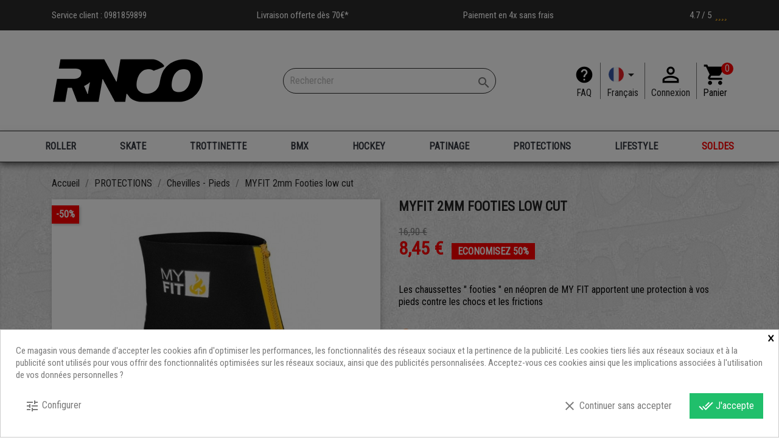

--- FILE ---
content_type: text/html; charset=utf-8
request_url: https://www.rollernco.com/fr/chevilles-pieds/5477-myfit-footies-low-cut-2mm-chaussettes-neopren-2mm-powerslide-footies.html
body_size: 43786
content:
<!doctype html>
<html lang="fr">

  <head>
    
       
<!-- Google Tag Manager -->

<script>(function(w,d,s,l,i){w[l]=w[l]||[];w[l].push({'gtm.start':
new Date().getTime(),event:'gtm.js'});var f=d.getElementsByTagName(s)[0],
j=d.createElement(s),dl=l!='dataLayer'?'&l='+l:'';j.async=true;j.src=
'https://www.googletagmanager.com/gtm.js?id='+i+dl;f.parentNode.insertBefore(j,f);
})(window,document,'script','dataLayer','GTM-5MH658P');</script>

<!-- End Google Tag Manager -->
 
 <script src="https://kit.fontawesome.com/e6ba4de7a8.js" crossorigin="anonymous"></script>
 
<link rel="stylesheet" href="/themes/child_classic/assets/css/swiper.css">

<script src="/themes/child_classic/assets/js/swiper.js"></script>


  <meta charset="utf-8">


  <meta http-equiv="x-ua-compatible" content="ie=edge">



  <link rel="canonical" href="https://www.rollernco.com/fr/chevilles-pieds/5477-myfit-footies-low-cut-2mm-chaussettes-neopren-2mm-powerslide-footies.html">

  <title>MYFIT 2mm Footies low cut</title>
  <meta name="description" content="Les chaussettes &quot; footies &quot; en néopren de MY FIT apportent une protection à vos pieds contre les chocs et les frictions">
  <meta name="keywords" content="footies, chevillères, powerslide, malleoles">
      
                  <link rel="alternate" href="https://www.rollernco.com/fr/chevilles-pieds/5477-myfit-footies-low-cut-2mm-chaussettes-neopren-2mm-powerslide-footies.html" hreflang="fr">
                  <link rel="alternate" href="https://www.rollernco.com/en/ankles-socks/5477-myfit-footies-low-cut-2mm-chaussettes-neopren-2mm-powerslide-footies.html" hreflang="en-us">
        



  <meta name="viewport" content="width=device-width, initial-scale=1">



  <link rel="icon" type="image/vnd.microsoft.icon" href="/img/favicon.ico?1703063581">
  <link rel="shortcut icon" type="image/x-icon" href="/img/favicon.ico?1703063581">



    <link rel="stylesheet" href="https://www.rollernco.com/themes/child_classic/assets/cache/theme-d3024b216.css" type="text/css" media="all">




  

  <script type="text/javascript">
        var EstimateShippingCost = {"esc_dir":"\/modules\/estimateshippingcost\/","url_store":"http:\/\/www.rollernco.com\/","esc_static_token":"b0e1deceff0ed4193754f6d732b49b6d","countries":{"70":{"id":"70","name":" Comoros","iso_code":"KM","states":[]},"104":{"id":"104","name":" Guyane","iso_code":"GY","states":[]},"176":{"id":"176","name":" \u00cele de la R\u00e9union","iso_code":"RE","states":[]},"182":{"id":"182","name":" Saint-Martin (French part)","iso_code":"MF","states":[]},"30":{"id":"30","name":"Afrique Du Sud","iso_code":"ZA","states":[]},"230":{"id":"230","name":"Albanie","iso_code":"AL","states":[]},"1":{"id":"1","name":"Allemagne","iso_code":"DE","states":[]},"40":{"id":"40","name":"Andorre","iso_code":"AD","states":[]},"41":{"id":"41","name":"Angola","iso_code":"AO","states":[]},"42":{"id":"42","name":"Anguilla","iso_code":"AI","states":[]},"232":{"id":"232","name":"Antarctique","iso_code":"AQ","states":[]},"43":{"id":"43","name":"Antigua-et-Barbuda","iso_code":"AG","states":[]},"157":{"id":"157","name":"Antilles N\u00e9erlandaises","iso_code":"AN","states":[]},"188":{"id":"188","name":"Arabie Saoudite","iso_code":"SA","states":[]},"44":{"id":"44","name":"Argentine","iso_code":"AR","states":[{"id_state":"102","id_country":"44","id_zone":"8","name":"Buenos Aires","iso_code":"B","tax_behavior":"0","active":"1"},{"id_state":"103","id_country":"44","id_zone":"8","name":"Catamarca","iso_code":"K","tax_behavior":"0","active":"1"},{"id_state":"104","id_country":"44","id_zone":"8","name":"Chaco","iso_code":"H","tax_behavior":"0","active":"1"},{"id_state":"105","id_country":"44","id_zone":"8","name":"Chubut","iso_code":"U","tax_behavior":"0","active":"1"},{"id_state":"106","id_country":"44","id_zone":"8","name":"Ciudad de Buenos Aires","iso_code":"C","tax_behavior":"0","active":"1"},{"id_state":"107","id_country":"44","id_zone":"8","name":"C\u00f3rdoba","iso_code":"X","tax_behavior":"0","active":"1"},{"id_state":"108","id_country":"44","id_zone":"8","name":"Corrientes","iso_code":"W","tax_behavior":"0","active":"1"},{"id_state":"109","id_country":"44","id_zone":"8","name":"Entre R\u00edos","iso_code":"E","tax_behavior":"0","active":"1"},{"id_state":"110","id_country":"44","id_zone":"8","name":"Formosa","iso_code":"P","tax_behavior":"0","active":"1"},{"id_state":"111","id_country":"44","id_zone":"8","name":"Jujuy","iso_code":"Y","tax_behavior":"0","active":"1"},{"id_state":"112","id_country":"44","id_zone":"8","name":"La Pampa","iso_code":"L","tax_behavior":"0","active":"1"},{"id_state":"113","id_country":"44","id_zone":"8","name":"La Rioja","iso_code":"F","tax_behavior":"0","active":"1"},{"id_state":"114","id_country":"44","id_zone":"8","name":"Mendoza","iso_code":"M","tax_behavior":"0","active":"1"},{"id_state":"115","id_country":"44","id_zone":"8","name":"Misiones","iso_code":"N","tax_behavior":"0","active":"1"},{"id_state":"116","id_country":"44","id_zone":"8","name":"Neuqu\u00e9n","iso_code":"Q","tax_behavior":"0","active":"1"},{"id_state":"117","id_country":"44","id_zone":"8","name":"R\u00edo Negro","iso_code":"R","tax_behavior":"0","active":"1"},{"id_state":"118","id_country":"44","id_zone":"8","name":"Salta","iso_code":"A","tax_behavior":"0","active":"1"},{"id_state":"119","id_country":"44","id_zone":"8","name":"San Juan","iso_code":"J","tax_behavior":"0","active":"1"},{"id_state":"120","id_country":"44","id_zone":"8","name":"San Luis","iso_code":"D","tax_behavior":"0","active":"1"},{"id_state":"121","id_country":"44","id_zone":"8","name":"Santa Cruz","iso_code":"Z","tax_behavior":"0","active":"1"},{"id_state":"122","id_country":"44","id_zone":"8","name":"Santa Fe","iso_code":"S","tax_behavior":"0","active":"1"},{"id_state":"123","id_country":"44","id_zone":"8","name":"Santiago del Estero","iso_code":"G","tax_behavior":"0","active":"1"},{"id_state":"124","id_country":"44","id_zone":"8","name":"Tierra del Fuego","iso_code":"V","tax_behavior":"0","active":"1"}]},"45":{"id":"45","name":"Arm\u00e9nie","iso_code":"AM","states":[]},"46":{"id":"46","name":"Aruba","iso_code":"AW","states":[]},"24":{"id":"24","name":"Australie","iso_code":"AU","states":[{"id_state":"317","id_country":"24","id_zone":"25","name":"Australian Capital Territory","iso_code":"ACT","tax_behavior":"0","active":"1"},{"id_state":"318","id_country":"24","id_zone":"25","name":"New South Wales","iso_code":"NSW","tax_behavior":"0","active":"1"},{"id_state":"319","id_country":"24","id_zone":"25","name":"Northern Territory","iso_code":"NT","tax_behavior":"0","active":"1"},{"id_state":"320","id_country":"24","id_zone":"25","name":"Queensland","iso_code":"QLD","tax_behavior":"0","active":"1"},{"id_state":"321","id_country":"24","id_zone":"25","name":"South Australia","iso_code":"SA","tax_behavior":"0","active":"1"},{"id_state":"322","id_country":"24","id_zone":"25","name":"Tasmania","iso_code":"TAS","tax_behavior":"0","active":"1"},{"id_state":"323","id_country":"24","id_zone":"25","name":"Victoria","iso_code":"VIC","tax_behavior":"0","active":"1"},{"id_state":"324","id_country":"24","id_zone":"25","name":"Western Australia","iso_code":"WA","tax_behavior":"0","active":"1"}]},"2":{"id":"2","name":"Autriche","iso_code":"AT","states":[]},"48":{"id":"48","name":"Bahamas","iso_code":"BS","states":[]},"51":{"id":"51","name":"Barbade","iso_code":"BB","states":[]},"3":{"id":"3","name":"Belgique","iso_code":"BE","states":[]},"53":{"id":"53","name":"Belize","iso_code":"BZ","states":[]},"54":{"id":"54","name":"B\u00e9nin","iso_code":"BJ","states":[]},"55":{"id":"55","name":"Bermudes","iso_code":"BM","states":[]},"52":{"id":"52","name":"Bi\u00e9lorussie","iso_code":"BY","states":[]},"34":{"id":"34","name":"Bolivie","iso_code":"BO","states":[]},"233":{"id":"233","name":"Bosnie-Herz\u00e9govine","iso_code":"BA","states":[]},"57":{"id":"57","name":"Botswana","iso_code":"BW","states":[]},"58":{"id":"58","name":"Br\u00e9sil","iso_code":"BR","states":[]},"236":{"id":"236","name":"Bulgarie","iso_code":"BG","states":[]},"60":{"id":"60","name":"Burkina Faso","iso_code":"BF","states":[]},"62":{"id":"62","name":"Burundi","iso_code":"BI","states":[]},"63":{"id":"63","name":"Cambodge","iso_code":"KH","states":[]},"64":{"id":"64","name":"Cameroun","iso_code":"CM","states":[]},"4":{"id":"4","name":"Canada","iso_code":"CA","states":[{"id_state":"92","id_country":"4","id_zone":"2","name":"Alberta","iso_code":"AB","tax_behavior":"0","active":"1"},{"id_state":"91","id_country":"4","id_zone":"2","name":"British Columbia","iso_code":"BC","tax_behavior":"0","active":"1"},{"id_state":"93","id_country":"4","id_zone":"2","name":"Manitoba","iso_code":"MB","tax_behavior":"0","active":"1"},{"id_state":"96","id_country":"4","id_zone":"2","name":"New Brunswick","iso_code":"NB","tax_behavior":"0","active":"1"},{"id_state":"97","id_country":"4","id_zone":"2","name":"Newfoundland and Labrador","iso_code":"NL","tax_behavior":"0","active":"1"},{"id_state":"99","id_country":"4","id_zone":"2","name":"Northwest Territories","iso_code":"NT","tax_behavior":"0","active":"1"},{"id_state":"95","id_country":"4","id_zone":"2","name":"Nova Scotia","iso_code":"NS","tax_behavior":"0","active":"1"},{"id_state":"101","id_country":"4","id_zone":"2","name":"Nunavut","iso_code":"NU","tax_behavior":"0","active":"1"},{"id_state":"89","id_country":"4","id_zone":"2","name":"Ontario","iso_code":"ON","tax_behavior":"0","active":"1"},{"id_state":"98","id_country":"4","id_zone":"2","name":"Prince Edward Island","iso_code":"PE","tax_behavior":"0","active":"1"},{"id_state":"90","id_country":"4","id_zone":"2","name":"Quebec","iso_code":"QC","tax_behavior":"0","active":"1"},{"id_state":"87","id_country":"4","id_zone":"2","name":"Quebec","iso_code":"QC","tax_behavior":"0","active":"1"},{"id_state":"94","id_country":"4","id_zone":"2","name":"Saskatchewan","iso_code":"SK","tax_behavior":"0","active":"1"},{"id_state":"100","id_country":"4","id_zone":"2","name":"Yukon","iso_code":"YT","tax_behavior":"0","active":"1"}]},"247":{"id":"247","name":"CANARIES (\u00ceLES DES)","iso_code":"IC","states":[]},"65":{"id":"65","name":"Cap-Vert","iso_code":"CV","states":[]},"68":{"id":"68","name":"Chili","iso_code":"CL","states":[]},"5":{"id":"5","name":"Chine","iso_code":"CN","states":[]},"76":{"id":"76","name":"Chypre","iso_code":"CY","states":[]},"69":{"id":"69","name":"Colombie","iso_code":"CO","states":[]},"72":{"id":"72","name":"Congo-Brazzaville","iso_code":"CG","states":[]},"71":{"id":"71","name":"Congo-Kinshasa (r\u00e9publique d\u00e9mocratique du)","iso_code":"CD","states":[]},"28":{"id":"28","name":"Cor\u00e9e Du Sud","iso_code":"KR","states":[]},"73":{"id":"73","name":"Costa Rica","iso_code":"CR","states":[]},"32":{"id":"32","name":"C\u00f4te d'Ivoire","iso_code":"CI","states":[]},"74":{"id":"74","name":"Croatie","iso_code":"HR","states":[]},"75":{"id":"75","name":"Cuba","iso_code":"CU","states":[]},"20":{"id":"20","name":"Danemark","iso_code":"DK","states":[]},"77":{"id":"77","name":"Djibouti","iso_code":"DJ","states":[]},"78":{"id":"78","name":"Dominique","iso_code":"DM","states":[]},"82":{"id":"82","name":"\u00c9gypte","iso_code":"EG","states":[]},"83":{"id":"83","name":"El Salvador","iso_code":"SV","states":[]},"217":{"id":"217","name":"\u00c9mirats Arabes Unis","iso_code":"AE","states":[]},"81":{"id":"81","name":"\u00c9quateur","iso_code":"EC","states":[]},"85":{"id":"85","name":"\u00c9rythr\u00e9e","iso_code":"ER","states":[]},"6":{"id":"6","name":"Espagne","iso_code":"ES","states":[]},"86":{"id":"86","name":"Estonie","iso_code":"EE","states":[]},"146":{"id":"146","name":"\u00c9tats f\u00e9d\u00e9r\u00e9s de Micron\u00e9sie ","iso_code":"FM","states":[]},"21":{"id":"21","name":"\u00c9tats-Unis","iso_code":"US","states":[{"id_state":"1","id_country":"21","id_zone":"2","name":"AA","iso_code":"AA","tax_behavior":"0","active":"1"},{"id_state":"2","id_country":"21","id_zone":"2","name":"AE","iso_code":"AE","tax_behavior":"0","active":"1"},{"id_state":"4","id_country":"21","id_zone":"2","name":"Alabama","iso_code":"AL","tax_behavior":"0","active":"1"},{"id_state":"3","id_country":"21","id_zone":"2","name":"AP","iso_code":"AP","tax_behavior":"0","active":"1"},{"id_state":"6","id_country":"21","id_zone":"2","name":"Arizona","iso_code":"AZ","tax_behavior":"0","active":"1"},{"id_state":"5","id_country":"21","id_zone":"2","name":"California","iso_code":"CA","tax_behavior":"0","active":"1"},{"id_state":"8","id_country":"21","id_zone":"2","name":"California","iso_code":"CA","tax_behavior":"0","active":"1"},{"id_state":"9","id_country":"21","id_zone":"2","name":"Colorado","iso_code":"CO","tax_behavior":"0","active":"1"},{"id_state":"10","id_country":"21","id_zone":"2","name":"Connecticut","iso_code":"CT","tax_behavior":"0","active":"1"},{"id_state":"7","id_country":"21","id_zone":"2","name":"Connecticut","iso_code":"CT","tax_behavior":"0","active":"1"},{"id_state":"11","id_country":"21","id_zone":"2","name":"Delaware","iso_code":"DE","tax_behavior":"0","active":"1"},{"id_state":"56","id_country":"21","id_zone":"2","name":"District of Columbia","iso_code":"DC","tax_behavior":"0","active":"1"},{"id_state":"12","id_country":"21","id_zone":"2","name":"Florida","iso_code":"FL","tax_behavior":"0","active":"1"},{"id_state":"14","id_country":"21","id_zone":"2","name":"Hawaii","iso_code":"HI","tax_behavior":"0","active":"1"},{"id_state":"15","id_country":"21","id_zone":"2","name":"Idaho","iso_code":"ID","tax_behavior":"0","active":"1"},{"id_state":"13","id_country":"21","id_zone":"2","name":"Illinois","iso_code":"IL","tax_behavior":"0","active":"1"},{"id_state":"17","id_country":"21","id_zone":"2","name":"Indiana","iso_code":"IN","tax_behavior":"0","active":"1"},{"id_state":"18","id_country":"21","id_zone":"2","name":"Iowa","iso_code":"IA","tax_behavior":"0","active":"1"},{"id_state":"19","id_country":"21","id_zone":"2","name":"Kansas","iso_code":"KS","tax_behavior":"0","active":"1"},{"id_state":"16","id_country":"21","id_zone":"2","name":"Kansas","iso_code":"KS","tax_behavior":"0","active":"1"},{"id_state":"20","id_country":"21","id_zone":"2","name":"Kentucky","iso_code":"KY","tax_behavior":"0","active":"1"},{"id_state":"21","id_country":"21","id_zone":"2","name":"Louisiana","iso_code":"LA","tax_behavior":"0","active":"1"},{"id_state":"22","id_country":"21","id_zone":"2","name":"Maine","iso_code":"ME","tax_behavior":"0","active":"1"},{"id_state":"23","id_country":"21","id_zone":"2","name":"Maryland","iso_code":"MD","tax_behavior":"0","active":"1"},{"id_state":"24","id_country":"21","id_zone":"2","name":"Massachusetts","iso_code":"MA","tax_behavior":"0","active":"1"},{"id_state":"25","id_country":"21","id_zone":"2","name":"Michigan","iso_code":"MI","tax_behavior":"0","active":"1"},{"id_state":"26","id_country":"21","id_zone":"2","name":"Minnesota","iso_code":"MN","tax_behavior":"0","active":"1"},{"id_state":"27","id_country":"21","id_zone":"2","name":"Mississippi","iso_code":"MS","tax_behavior":"0","active":"1"},{"id_state":"28","id_country":"21","id_zone":"2","name":"Missouri","iso_code":"MO","tax_behavior":"0","active":"1"},{"id_state":"29","id_country":"21","id_zone":"2","name":"Montana","iso_code":"MT","tax_behavior":"0","active":"1"},{"id_state":"30","id_country":"21","id_zone":"2","name":"Nebraska","iso_code":"NE","tax_behavior":"0","active":"1"},{"id_state":"31","id_country":"21","id_zone":"2","name":"Nevada","iso_code":"NV","tax_behavior":"0","active":"1"},{"id_state":"33","id_country":"21","id_zone":"2","name":"New Jersey","iso_code":"NJ","tax_behavior":"0","active":"1"},{"id_state":"34","id_country":"21","id_zone":"2","name":"New Mexico","iso_code":"NM","tax_behavior":"0","active":"1"},{"id_state":"35","id_country":"21","id_zone":"2","name":"New York","iso_code":"NY","tax_behavior":"0","active":"1"},{"id_state":"32","id_country":"21","id_zone":"2","name":"New York","iso_code":"NY","tax_behavior":"0","active":"1"},{"id_state":"36","id_country":"21","id_zone":"2","name":"North Carolina","iso_code":"NC","tax_behavior":"0","active":"1"},{"id_state":"37","id_country":"21","id_zone":"2","name":"North Dakota","iso_code":"ND","tax_behavior":"0","active":"1"},{"id_state":"38","id_country":"21","id_zone":"2","name":"Ohio","iso_code":"OH","tax_behavior":"0","active":"1"},{"id_state":"39","id_country":"21","id_zone":"2","name":"Oklahoma","iso_code":"OK","tax_behavior":"0","active":"1"},{"id_state":"40","id_country":"21","id_zone":"2","name":"Oregon","iso_code":"OR","tax_behavior":"0","active":"1"},{"id_state":"41","id_country":"21","id_zone":"2","name":"Pennsylvania","iso_code":"PA","tax_behavior":"0","active":"1"},{"id_state":"54","id_country":"21","id_zone":"2","name":"Puerto Rico","iso_code":"PR","tax_behavior":"0","active":"1"},{"id_state":"42","id_country":"21","id_zone":"2","name":"Rhode Island","iso_code":"RI","tax_behavior":"0","active":"1"},{"id_state":"44","id_country":"21","id_zone":"2","name":"South Dakota","iso_code":"SD","tax_behavior":"0","active":"1"},{"id_state":"45","id_country":"21","id_zone":"2","name":"Tennessee","iso_code":"TN","tax_behavior":"0","active":"1"},{"id_state":"46","id_country":"21","id_zone":"2","name":"Texas","iso_code":"TX","tax_behavior":"0","active":"1"},{"id_state":"43","id_country":"21","id_zone":"2","name":"Texas","iso_code":"TX","tax_behavior":"0","active":"1"},{"id_state":"55","id_country":"21","id_zone":"2","name":"US Virgin Islands","iso_code":"VI","tax_behavior":"0","active":"1"},{"id_state":"47","id_country":"21","id_zone":"2","name":"Utah","iso_code":"UT","tax_behavior":"0","active":"1"},{"id_state":"48","id_country":"21","id_zone":"2","name":"Vermont","iso_code":"VT","tax_behavior":"0","active":"1"},{"id_state":"49","id_country":"21","id_zone":"2","name":"Virginia","iso_code":"VA","tax_behavior":"0","active":"1"},{"id_state":"50","id_country":"21","id_zone":"2","name":"Washington","iso_code":"WA","tax_behavior":"0","active":"1"},{"id_state":"51","id_country":"21","id_zone":"2","name":"West Virginia","iso_code":"WV","tax_behavior":"0","active":"1"},{"id_state":"52","id_country":"21","id_zone":"2","name":"Wisconsin","iso_code":"WI","tax_behavior":"0","active":"1"},{"id_state":"53","id_country":"21","id_zone":"2","name":"Wyoming","iso_code":"WY","tax_behavior":"0","active":"1"}]},"87":{"id":"87","name":"\u00c9thiopie","iso_code":"ET","states":[]},"177":{"id":"177","name":"F\u00e9d\u00e9ration de Russie","iso_code":"RU","states":[]},"90":{"id":"90","name":"Fidji","iso_code":"FJ","states":[]},"7":{"id":"7","name":"Finlande","iso_code":"FI","states":[]},"8":{"id":"8","name":"France","iso_code":"FR","states":[]},"91":{"id":"91","name":"Gabon","iso_code":"GA","states":[]},"92":{"id":"92","name":"Gambie","iso_code":"GM","states":[]},"93":{"id":"93","name":"G\u00e9orgie","iso_code":"GE","states":[]},"94":{"id":"94","name":"Ghana","iso_code":"GH","states":[]},"97":{"id":"97","name":"Gibraltar","iso_code":"GI","states":[]},"9":{"id":"9","name":"Gr\u00e8ce","iso_code":"GR","states":[]},"95":{"id":"95","name":"Grenade","iso_code":"GD","states":[]},"96":{"id":"96","name":"Groenland","iso_code":"GL","states":[]},"98":{"id":"98","name":"Guadeloupe","iso_code":"GP","states":[]},"99":{"id":"99","name":"Guam","iso_code":"GU","states":[]},"100":{"id":"100","name":"Guatemala","iso_code":"GT","states":[]},"101":{"id":"101","name":"Guernesey","iso_code":"GG","states":[]},"102":{"id":"102","name":"Guin\u00e9e","iso_code":"GN","states":[]},"84":{"id":"84","name":"Guin\u00e9e \u00e9quatoriale","iso_code":"GQ","states":[]},"103":{"id":"103","name":"Guin\u00e9e-Bissau","iso_code":"GW","states":[]},"241":{"id":"241","name":"Guyane Fran\u00e7aise","iso_code":"GF","states":[]},"105":{"id":"105","name":"Ha\u00efti","iso_code":"HT","states":[]},"108":{"id":"108","name":"Honduras","iso_code":"HN","states":[]},"22":{"id":"22","name":"Hong-Kong","iso_code":"HK","states":[]},"143":{"id":"143","name":"Hongrie","iso_code":"HU","states":[]},"234":{"id":"234","name":"\u00cele Bouvet","iso_code":"BV","states":[]},"238":{"id":"238","name":"\u00cele Christmas","iso_code":"CX","states":[]},"114":{"id":"114","name":"\u00cele De Man","iso_code":"IM","states":[]},"35":{"id":"35","name":"Ile Maurice","iso_code":"MU","states":[]},"162":{"id":"162","name":"\u00cele Norfolk","iso_code":"NF","states":[]},"244":{"id":"244","name":"\u00celes \u00c5land","iso_code":"AX","states":[]},"237":{"id":"237","name":"\u00celes Ca\u00efmans","iso_code":"KY","states":[]},"239":{"id":"239","name":"\u00celes Cocos","iso_code":"CC","states":[]},"240":{"id":"240","name":"\u00celes Cook","iso_code":"CK","states":[]},"89":{"id":"89","name":"\u00celes F\u00e9ro\u00e9","iso_code":"FO","states":[]},"196":{"id":"196","name":"\u00celes G\u00e9orgie Du Sud Et Sandwich Du Sud","iso_code":"GS","states":[]},"106":{"id":"106","name":"\u00celes Heard Et McDonald","iso_code":"HM","states":[]},"120":{"id":"120","name":"Iles Kiribati","iso_code":"KI","states":[]},"88":{"id":"88","name":"\u00celes Malouines","iso_code":"FK","states":[]},"163":{"id":"163","name":"\u00celes Mariannes Du Nord","iso_code":"MP","states":[]},"140":{"id":"140","name":"\u00celes Marshall","iso_code":"MH","states":[]},"194":{"id":"194","name":"\u00celes Salomon","iso_code":"SB","states":[]},"213":{"id":"213","name":"\u00celes Turques-et-Ca\u00efques","iso_code":"TC","states":[]},"223":{"id":"223","name":"\u00celes Vierges Britanniques","iso_code":"VG","states":[]},"224":{"id":"224","name":"\u00celes Vierges Des \u00c9tats-Unis","iso_code":"VI","states":[]},"110":{"id":"110","name":"Inde","iso_code":"IN","states":[]},"111":{"id":"111","name":"Indon\u00e9sie","iso_code":"ID","states":[{"id_state":"236","id_country":"111","id_zone":"3","name":"Aceh","iso_code":"ID-AC","tax_behavior":"0","active":"1"},{"id_state":"237","id_country":"111","id_zone":"3","name":"Bali","iso_code":"ID-BA","tax_behavior":"0","active":"1"},{"id_state":"238","id_country":"111","id_zone":"3","name":"Banten","iso_code":"ID-BT","tax_behavior":"0","active":"1"},{"id_state":"239","id_country":"111","id_zone":"3","name":"Bengkulu","iso_code":"ID-BE","tax_behavior":"0","active":"1"},{"id_state":"240","id_country":"111","id_zone":"3","name":"Gorontalo","iso_code":"ID-GO","tax_behavior":"0","active":"1"},{"id_state":"241","id_country":"111","id_zone":"3","name":"Jakarta","iso_code":"ID-JK","tax_behavior":"0","active":"1"},{"id_state":"242","id_country":"111","id_zone":"3","name":"Jambi","iso_code":"ID-JA","tax_behavior":"0","active":"1"},{"id_state":"243","id_country":"111","id_zone":"3","name":"Jawa Barat","iso_code":"ID-JB","tax_behavior":"0","active":"1"},{"id_state":"244","id_country":"111","id_zone":"3","name":"Jawa Tengah","iso_code":"ID-JT","tax_behavior":"0","active":"1"},{"id_state":"245","id_country":"111","id_zone":"3","name":"Jawa Timur","iso_code":"ID-JI","tax_behavior":"0","active":"1"},{"id_state":"246","id_country":"111","id_zone":"3","name":"Kalimantan Barat","iso_code":"ID-KB","tax_behavior":"0","active":"1"},{"id_state":"247","id_country":"111","id_zone":"3","name":"Kalimantan Selatan","iso_code":"ID-KS","tax_behavior":"0","active":"1"},{"id_state":"248","id_country":"111","id_zone":"3","name":"Kalimantan Tengah","iso_code":"ID-KT","tax_behavior":"0","active":"1"},{"id_state":"249","id_country":"111","id_zone":"3","name":"Kalimantan Timur","iso_code":"ID-KI","tax_behavior":"0","active":"1"},{"id_state":"250","id_country":"111","id_zone":"3","name":"Kalimantan Utara","iso_code":"ID-KU","tax_behavior":"0","active":"1"},{"id_state":"251","id_country":"111","id_zone":"3","name":"Kepulauan Bangka Belitug","iso_code":"ID-BB","tax_behavior":"0","active":"1"},{"id_state":"252","id_country":"111","id_zone":"3","name":"Kepulauan Riau","iso_code":"ID-KR","tax_behavior":"0","active":"1"},{"id_state":"253","id_country":"111","id_zone":"3","name":"Lampung","iso_code":"ID-LA","tax_behavior":"0","active":"1"},{"id_state":"254","id_country":"111","id_zone":"3","name":"Maluku","iso_code":"ID-MA","tax_behavior":"0","active":"1"},{"id_state":"255","id_country":"111","id_zone":"3","name":"Maluku Utara","iso_code":"ID-MU","tax_behavior":"0","active":"1"},{"id_state":"256","id_country":"111","id_zone":"3","name":"Nusa Tengara Barat","iso_code":"ID-NB","tax_behavior":"0","active":"1"},{"id_state":"257","id_country":"111","id_zone":"3","name":"Nusa Tenggara Timur","iso_code":"ID-NT","tax_behavior":"0","active":"1"},{"id_state":"258","id_country":"111","id_zone":"3","name":"Papua","iso_code":"ID-PA","tax_behavior":"0","active":"1"},{"id_state":"259","id_country":"111","id_zone":"3","name":"Papua Barat","iso_code":"ID-PB","tax_behavior":"0","active":"1"},{"id_state":"260","id_country":"111","id_zone":"3","name":"Riau","iso_code":"ID-RI","tax_behavior":"0","active":"1"},{"id_state":"261","id_country":"111","id_zone":"3","name":"Sulawesi Barat","iso_code":"ID-SR","tax_behavior":"0","active":"1"},{"id_state":"262","id_country":"111","id_zone":"3","name":"Sulawesi Selatan","iso_code":"ID-SN","tax_behavior":"0","active":"1"},{"id_state":"263","id_country":"111","id_zone":"3","name":"Sulawesi Tengah","iso_code":"ID-ST","tax_behavior":"0","active":"1"},{"id_state":"264","id_country":"111","id_zone":"3","name":"Sulawesi Tenggara","iso_code":"ID-SG","tax_behavior":"0","active":"1"},{"id_state":"265","id_country":"111","id_zone":"3","name":"Sulawesi Utara","iso_code":"ID-SA","tax_behavior":"0","active":"1"},{"id_state":"266","id_country":"111","id_zone":"3","name":"Sumatera Barat","iso_code":"ID-SB","tax_behavior":"0","active":"1"},{"id_state":"267","id_country":"111","id_zone":"3","name":"Sumatera Selatan","iso_code":"ID-SS","tax_behavior":"0","active":"1"},{"id_state":"268","id_country":"111","id_zone":"3","name":"Sumatera Utara","iso_code":"ID-SU","tax_behavior":"0","active":"1"},{"id_state":"269","id_country":"111","id_zone":"3","name":"Yogyakarta","iso_code":"ID-YO","tax_behavior":"0","active":"1"}]},"112":{"id":"112","name":"Iran","iso_code":"IR","states":[]},"245":{"id":"245","name":"Irlande","iso_code":"IE","states":[]},"109":{"id":"109","name":"Islande","iso_code":"IS","states":[]},"10":{"id":"10","name":"Italie","iso_code":"IT","states":[{"id_state":"126","id_country":"10","id_zone":"15","name":"Agrigento","iso_code":"AG","tax_behavior":"0","active":"1"},{"id_state":"127","id_country":"10","id_zone":"15","name":"Alessandria","iso_code":"AL","tax_behavior":"0","active":"1"},{"id_state":"125","id_country":"10","id_zone":"15","name":"Ancona","iso_code":"AN","tax_behavior":"0","active":"1"},{"id_state":"129","id_country":"10","id_zone":"15","name":"Aosta","iso_code":"AO","tax_behavior":"0","active":"1"},{"id_state":"130","id_country":"10","id_zone":"15","name":"Arezzo","iso_code":"AR","tax_behavior":"0","active":"1"},{"id_state":"131","id_country":"10","id_zone":"15","name":"Ascoli Piceno","iso_code":"AP","tax_behavior":"0","active":"1"},{"id_state":"128","id_country":"10","id_zone":"15","name":"Ascoli Piceno","iso_code":"AP","tax_behavior":"0","active":"1"},{"id_state":"132","id_country":"10","id_zone":"15","name":"Asti","iso_code":"AT","tax_behavior":"0","active":"1"},{"id_state":"133","id_country":"10","id_zone":"15","name":"Avellino","iso_code":"AV","tax_behavior":"0","active":"1"},{"id_state":"134","id_country":"10","id_zone":"15","name":"Bari","iso_code":"BA","tax_behavior":"0","active":"1"},{"id_state":"135","id_country":"10","id_zone":"15","name":"Barletta-Andria-Trani","iso_code":"BT","tax_behavior":"0","active":"1"},{"id_state":"136","id_country":"10","id_zone":"15","name":"Belluno","iso_code":"BL","tax_behavior":"0","active":"1"},{"id_state":"137","id_country":"10","id_zone":"15","name":"Benevento","iso_code":"BN","tax_behavior":"0","active":"1"},{"id_state":"138","id_country":"10","id_zone":"15","name":"Bergamo","iso_code":"BG","tax_behavior":"0","active":"1"},{"id_state":"140","id_country":"10","id_zone":"15","name":"Bologna","iso_code":"BO","tax_behavior":"0","active":"1"},{"id_state":"141","id_country":"10","id_zone":"15","name":"Bolzano","iso_code":"BZ","tax_behavior":"0","active":"1"},{"id_state":"139","id_country":"10","id_zone":"15","name":"Brescia","iso_code":"BS","tax_behavior":"0","active":"1"},{"id_state":"142","id_country":"10","id_zone":"15","name":"Brescia","iso_code":"BS","tax_behavior":"0","active":"1"},{"id_state":"143","id_country":"10","id_zone":"15","name":"Brindisi","iso_code":"BR","tax_behavior":"0","active":"1"},{"id_state":"144","id_country":"10","id_zone":"15","name":"Cagliari","iso_code":"CA","tax_behavior":"0","active":"1"},{"id_state":"145","id_country":"10","id_zone":"15","name":"Caltanissetta","iso_code":"CL","tax_behavior":"0","active":"1"},{"id_state":"146","id_country":"10","id_zone":"15","name":"Campobasso","iso_code":"CB","tax_behavior":"0","active":"1"},{"id_state":"149","id_country":"10","id_zone":"15","name":"Catania","iso_code":"CT","tax_behavior":"0","active":"1"},{"id_state":"147","id_country":"10","id_zone":"15","name":"Catanzaro","iso_code":"CZ","tax_behavior":"0","active":"1"},{"id_state":"150","id_country":"10","id_zone":"15","name":"Catanzaro","iso_code":"CZ","tax_behavior":"0","active":"1"},{"id_state":"148","id_country":"10","id_zone":"15","name":"Chieti","iso_code":"CH","tax_behavior":"0","active":"1"},{"id_state":"151","id_country":"10","id_zone":"15","name":"Chieti","iso_code":"CH","tax_behavior":"0","active":"1"},{"id_state":"152","id_country":"10","id_zone":"15","name":"Como","iso_code":"CO","tax_behavior":"0","active":"1"},{"id_state":"153","id_country":"10","id_zone":"15","name":"Cosenza","iso_code":"CS","tax_behavior":"0","active":"1"},{"id_state":"154","id_country":"10","id_zone":"15","name":"Cremona","iso_code":"CR","tax_behavior":"0","active":"1"},{"id_state":"155","id_country":"10","id_zone":"15","name":"Crotone","iso_code":"KR","tax_behavior":"0","active":"1"},{"id_state":"157","id_country":"10","id_zone":"15","name":"Enna","iso_code":"EN","tax_behavior":"0","active":"1"},{"id_state":"158","id_country":"10","id_zone":"15","name":"Fermo","iso_code":"FM","tax_behavior":"0","active":"1"},{"id_state":"159","id_country":"10","id_zone":"15","name":"Ferrara","iso_code":"FE","tax_behavior":"0","active":"1"},{"id_state":"156","id_country":"10","id_zone":"15","name":"Ferrara","iso_code":"FE","tax_behavior":"0","active":"1"},{"id_state":"160","id_country":"10","id_zone":"15","name":"Firenze","iso_code":"FI","tax_behavior":"0","active":"1"},{"id_state":"161","id_country":"10","id_zone":"15","name":"Foggia","iso_code":"FG","tax_behavior":"0","active":"1"},{"id_state":"162","id_country":"10","id_zone":"15","name":"Forl\u00ec-Cesena","iso_code":"FC","tax_behavior":"0","active":"1"},{"id_state":"163","id_country":"10","id_zone":"15","name":"Frosinone","iso_code":"FR","tax_behavior":"0","active":"1"},{"id_state":"164","id_country":"10","id_zone":"15","name":"Genova","iso_code":"GE","tax_behavior":"0","active":"1"},{"id_state":"165","id_country":"10","id_zone":"15","name":"Gorizia","iso_code":"GO","tax_behavior":"0","active":"1"},{"id_state":"166","id_country":"10","id_zone":"15","name":"Grosseto","iso_code":"GR","tax_behavior":"0","active":"1"},{"id_state":"167","id_country":"10","id_zone":"15","name":"Imperia","iso_code":"IM","tax_behavior":"0","active":"1"},{"id_state":"168","id_country":"10","id_zone":"15","name":"Isernia","iso_code":"IS","tax_behavior":"0","active":"1"},{"id_state":"169","id_country":"10","id_zone":"15","name":"L'Aquila","iso_code":"AQ","tax_behavior":"0","active":"1"},{"id_state":"170","id_country":"10","id_zone":"15","name":"La Spezia","iso_code":"SP","tax_behavior":"0","active":"1"},{"id_state":"172","id_country":"10","id_zone":"15","name":"Lecce","iso_code":"LE","tax_behavior":"0","active":"1"},{"id_state":"173","id_country":"10","id_zone":"15","name":"Lecco","iso_code":"LC","tax_behavior":"0","active":"1"},{"id_state":"171","id_country":"10","id_zone":"15","name":"Livorno","iso_code":"LI","tax_behavior":"0","active":"1"},{"id_state":"174","id_country":"10","id_zone":"15","name":"Livorno","iso_code":"LI","tax_behavior":"0","active":"1"},{"id_state":"175","id_country":"10","id_zone":"15","name":"Lodi","iso_code":"LO","tax_behavior":"0","active":"1"},{"id_state":"177","id_country":"10","id_zone":"15","name":"Macerata","iso_code":"MC","tax_behavior":"0","active":"1"},{"id_state":"178","id_country":"10","id_zone":"15","name":"Mantova","iso_code":"MN","tax_behavior":"0","active":"1"},{"id_state":"176","id_country":"10","id_zone":"15","name":"Massa","iso_code":"MS","tax_behavior":"0","active":"1"},{"id_state":"179","id_country":"10","id_zone":"15","name":"Massa","iso_code":"MS","tax_behavior":"0","active":"1"},{"id_state":"182","id_country":"10","id_zone":"15","name":"Messina","iso_code":"ME","tax_behavior":"0","active":"1"},{"id_state":"180","id_country":"10","id_zone":"15","name":"Milano","iso_code":"MI","tax_behavior":"0","active":"1"},{"id_state":"181","id_country":"10","id_zone":"15","name":"Modena","iso_code":"MO","tax_behavior":"0","active":"1"},{"id_state":"184","id_country":"10","id_zone":"15","name":"Modena","iso_code":"MO","tax_behavior":"0","active":"1"},{"id_state":"185","id_country":"10","id_zone":"15","name":"Monza e della Brianza","iso_code":"MB","tax_behavior":"0","active":"1"},{"id_state":"183","id_country":"10","id_zone":"15","name":"Napoli","iso_code":"NA","tax_behavior":"0","active":"1"},{"id_state":"186","id_country":"10","id_zone":"15","name":"Napoli","iso_code":"NA","tax_behavior":"0","active":"1"},{"id_state":"187","id_country":"10","id_zone":"15","name":"Novara","iso_code":"NO","tax_behavior":"0","active":"1"},{"id_state":"188","id_country":"10","id_zone":"15","name":"Nuoro","iso_code":"NU","tax_behavior":"0","active":"1"},{"id_state":"189","id_country":"10","id_zone":"15","name":"Ogliastra","iso_code":"OG","tax_behavior":"0","active":"1"},{"id_state":"191","id_country":"10","id_zone":"15","name":"Oristano","iso_code":"OR","tax_behavior":"0","active":"1"},{"id_state":"192","id_country":"10","id_zone":"15","name":"Padova","iso_code":"PD","tax_behavior":"0","active":"1"},{"id_state":"190","id_country":"10","id_zone":"15","name":"Palermo","iso_code":"PA","tax_behavior":"0","active":"1"},{"id_state":"193","id_country":"10","id_zone":"15","name":"Palermo","iso_code":"PA","tax_behavior":"0","active":"1"},{"id_state":"194","id_country":"10","id_zone":"15","name":"Parma","iso_code":"PR","tax_behavior":"0","active":"1"},{"id_state":"195","id_country":"10","id_zone":"15","name":"Pavia","iso_code":"PV","tax_behavior":"0","active":"1"},{"id_state":"196","id_country":"10","id_zone":"15","name":"Perugia","iso_code":"PG","tax_behavior":"0","active":"1"},{"id_state":"197","id_country":"10","id_zone":"15","name":"Pesaro-Urbino","iso_code":"PU","tax_behavior":"0","active":"1"},{"id_state":"198","id_country":"10","id_zone":"15","name":"Pescara","iso_code":"PE","tax_behavior":"0","active":"1"},{"id_state":"199","id_country":"10","id_zone":"15","name":"Piacenza","iso_code":"PC","tax_behavior":"0","active":"1"},{"id_state":"201","id_country":"10","id_zone":"15","name":"Pistoia","iso_code":"PT","tax_behavior":"0","active":"1"},{"id_state":"202","id_country":"10","id_zone":"15","name":"Pordenone","iso_code":"PN","tax_behavior":"0","active":"1"},{"id_state":"203","id_country":"10","id_zone":"15","name":"Potenza","iso_code":"PZ","tax_behavior":"0","active":"1"},{"id_state":"200","id_country":"10","id_zone":"15","name":"Potenza","iso_code":"PZ","tax_behavior":"0","active":"1"},{"id_state":"204","id_country":"10","id_zone":"15","name":"Prato","iso_code":"PO","tax_behavior":"0","active":"1"},{"id_state":"205","id_country":"10","id_zone":"15","name":"Ragusa","iso_code":"RG","tax_behavior":"0","active":"1"},{"id_state":"206","id_country":"10","id_zone":"15","name":"Ravenna","iso_code":"RA","tax_behavior":"0","active":"1"},{"id_state":"207","id_country":"10","id_zone":"15","name":"Reggio Calabria","iso_code":"RC","tax_behavior":"0","active":"1"},{"id_state":"209","id_country":"10","id_zone":"15","name":"Rieti","iso_code":"RI","tax_behavior":"0","active":"1"},{"id_state":"210","id_country":"10","id_zone":"15","name":"Rimini","iso_code":"RN","tax_behavior":"0","active":"1"},{"id_state":"208","id_country":"10","id_zone":"15","name":"Roma","iso_code":"RM","tax_behavior":"0","active":"1"},{"id_state":"212","id_country":"10","id_zone":"15","name":"Rovigo","iso_code":"RO","tax_behavior":"0","active":"1"},{"id_state":"213","id_country":"10","id_zone":"15","name":"Salerno","iso_code":"SA","tax_behavior":"0","active":"1"},{"id_state":"211","id_country":"10","id_zone":"15","name":"Sassari","iso_code":"SS","tax_behavior":"0","active":"1"},{"id_state":"214","id_country":"10","id_zone":"15","name":"Sassari","iso_code":"SS","tax_behavior":"0","active":"1"},{"id_state":"215","id_country":"10","id_zone":"15","name":"Savona","iso_code":"SV","tax_behavior":"0","active":"1"},{"id_state":"217","id_country":"10","id_zone":"15","name":"Siracusa","iso_code":"SR","tax_behavior":"0","active":"1"},{"id_state":"218","id_country":"10","id_zone":"15","name":"Sondrio","iso_code":"SO","tax_behavior":"0","active":"1"},{"id_state":"216","id_country":"10","id_zone":"15","name":"Taranto","iso_code":"TA","tax_behavior":"0","active":"1"},{"id_state":"220","id_country":"10","id_zone":"15","name":"Teramo","iso_code":"TE","tax_behavior":"0","active":"1"},{"id_state":"221","id_country":"10","id_zone":"15","name":"Terni","iso_code":"TR","tax_behavior":"0","active":"1"},{"id_state":"222","id_country":"10","id_zone":"15","name":"Torino","iso_code":"TO","tax_behavior":"0","active":"1"},{"id_state":"219","id_country":"10","id_zone":"15","name":"Torino","iso_code":"TO","tax_behavior":"0","active":"1"},{"id_state":"223","id_country":"10","id_zone":"15","name":"Trapani","iso_code":"TP","tax_behavior":"0","active":"1"},{"id_state":"224","id_country":"10","id_zone":"15","name":"Trento","iso_code":"TN","tax_behavior":"0","active":"1"},{"id_state":"225","id_country":"10","id_zone":"15","name":"Treviso","iso_code":"TV","tax_behavior":"0","active":"1"},{"id_state":"226","id_country":"10","id_zone":"15","name":"Trieste","iso_code":"TS","tax_behavior":"0","active":"1"},{"id_state":"227","id_country":"10","id_zone":"15","name":"Udine","iso_code":"UD","tax_behavior":"0","active":"1"},{"id_state":"228","id_country":"10","id_zone":"15","name":"Varese","iso_code":"VA","tax_behavior":"0","active":"1"},{"id_state":"230","id_country":"10","id_zone":"15","name":"Verbano-Cusio-Ossola","iso_code":"VB","tax_behavior":"0","active":"1"},{"id_state":"231","id_country":"10","id_zone":"15","name":"Vercelli","iso_code":"VC","tax_behavior":"0","active":"1"},{"id_state":"232","id_country":"10","id_zone":"15","name":"Verona","iso_code":"VR","tax_behavior":"0","active":"1"},{"id_state":"229","id_country":"10","id_zone":"15","name":"Verona","iso_code":"VR","tax_behavior":"0","active":"1"},{"id_state":"233","id_country":"10","id_zone":"15","name":"Vibo Valentia","iso_code":"VV","tax_behavior":"0","active":"1"},{"id_state":"234","id_country":"10","id_zone":"15","name":"Vicenza","iso_code":"VI","tax_behavior":"0","active":"1"},{"id_state":"235","id_country":"10","id_zone":"15","name":"Viterbo","iso_code":"VT","tax_behavior":"0","active":"1"}]},"115":{"id":"115","name":"Jama\u00efque","iso_code":"JM","states":[]},"11":{"id":"11","name":"Japon","iso_code":"JP","states":[{"id_state":"270","id_country":"11","id_zone":"25","name":"Aichi","iso_code":"23","tax_behavior":"0","active":"1"},{"id_state":"271","id_country":"11","id_zone":"25","name":"Akita","iso_code":"05","tax_behavior":"0","active":"1"},{"id_state":"272","id_country":"11","id_zone":"25","name":"Aomori","iso_code":"02","tax_behavior":"0","active":"1"},{"id_state":"273","id_country":"11","id_zone":"25","name":"Chiba","iso_code":"12","tax_behavior":"0","active":"1"},{"id_state":"274","id_country":"11","id_zone":"25","name":"Ehime","iso_code":"38","tax_behavior":"0","active":"1"},{"id_state":"275","id_country":"11","id_zone":"25","name":"Fukui","iso_code":"18","tax_behavior":"0","active":"1"},{"id_state":"276","id_country":"11","id_zone":"25","name":"Fukuoka","iso_code":"40","tax_behavior":"0","active":"1"},{"id_state":"277","id_country":"11","id_zone":"25","name":"Fukushima","iso_code":"07","tax_behavior":"0","active":"1"},{"id_state":"278","id_country":"11","id_zone":"25","name":"Gifu","iso_code":"21","tax_behavior":"0","active":"1"},{"id_state":"279","id_country":"11","id_zone":"25","name":"Gunma","iso_code":"10","tax_behavior":"0","active":"1"},{"id_state":"280","id_country":"11","id_zone":"25","name":"Hiroshima","iso_code":"34","tax_behavior":"0","active":"1"},{"id_state":"281","id_country":"11","id_zone":"25","name":"Hokkaido","iso_code":"01","tax_behavior":"0","active":"1"},{"id_state":"282","id_country":"11","id_zone":"25","name":"Hyogo","iso_code":"28","tax_behavior":"0","active":"1"},{"id_state":"283","id_country":"11","id_zone":"25","name":"Ibaraki","iso_code":"08","tax_behavior":"0","active":"1"},{"id_state":"284","id_country":"11","id_zone":"25","name":"Ishikawa","iso_code":"17","tax_behavior":"0","active":"1"},{"id_state":"285","id_country":"11","id_zone":"25","name":"Iwate","iso_code":"03","tax_behavior":"0","active":"1"},{"id_state":"286","id_country":"11","id_zone":"25","name":"Kagawa","iso_code":"37","tax_behavior":"0","active":"1"},{"id_state":"287","id_country":"11","id_zone":"25","name":"Kagoshima","iso_code":"46","tax_behavior":"0","active":"1"},{"id_state":"288","id_country":"11","id_zone":"25","name":"Kanagawa","iso_code":"14","tax_behavior":"0","active":"1"},{"id_state":"289","id_country":"11","id_zone":"25","name":"Kochi","iso_code":"39","tax_behavior":"0","active":"1"},{"id_state":"290","id_country":"11","id_zone":"25","name":"Kumamoto","iso_code":"43","tax_behavior":"0","active":"1"},{"id_state":"291","id_country":"11","id_zone":"25","name":"Kyoto","iso_code":"26","tax_behavior":"0","active":"1"},{"id_state":"292","id_country":"11","id_zone":"25","name":"Mie","iso_code":"24","tax_behavior":"0","active":"1"},{"id_state":"293","id_country":"11","id_zone":"25","name":"Miyagi","iso_code":"04","tax_behavior":"0","active":"1"},{"id_state":"294","id_country":"11","id_zone":"25","name":"Miyazaki","iso_code":"45","tax_behavior":"0","active":"1"},{"id_state":"295","id_country":"11","id_zone":"25","name":"Nagano","iso_code":"20","tax_behavior":"0","active":"1"},{"id_state":"296","id_country":"11","id_zone":"25","name":"Nagasaki","iso_code":"42","tax_behavior":"0","active":"1"},{"id_state":"297","id_country":"11","id_zone":"25","name":"Nara","iso_code":"29","tax_behavior":"0","active":"1"},{"id_state":"298","id_country":"11","id_zone":"25","name":"Niigata","iso_code":"15","tax_behavior":"0","active":"1"},{"id_state":"299","id_country":"11","id_zone":"25","name":"Oita","iso_code":"44","tax_behavior":"0","active":"1"},{"id_state":"300","id_country":"11","id_zone":"25","name":"Okayama","iso_code":"33","tax_behavior":"0","active":"1"},{"id_state":"301","id_country":"11","id_zone":"25","name":"Okinawa","iso_code":"47","tax_behavior":"0","active":"1"},{"id_state":"302","id_country":"11","id_zone":"25","name":"Osaka","iso_code":"27","tax_behavior":"0","active":"1"},{"id_state":"303","id_country":"11","id_zone":"25","name":"Saga","iso_code":"41","tax_behavior":"0","active":"1"},{"id_state":"304","id_country":"11","id_zone":"25","name":"Saitama","iso_code":"11","tax_behavior":"0","active":"1"},{"id_state":"305","id_country":"11","id_zone":"25","name":"Shiga","iso_code":"25","tax_behavior":"0","active":"1"},{"id_state":"306","id_country":"11","id_zone":"25","name":"Shimane","iso_code":"32","tax_behavior":"0","active":"1"},{"id_state":"307","id_country":"11","id_zone":"25","name":"Shizuoka","iso_code":"22","tax_behavior":"0","active":"1"},{"id_state":"308","id_country":"11","id_zone":"25","name":"Tochigi","iso_code":"09","tax_behavior":"0","active":"1"},{"id_state":"309","id_country":"11","id_zone":"25","name":"Tokushima","iso_code":"36","tax_behavior":"0","active":"1"},{"id_state":"310","id_country":"11","id_zone":"25","name":"Tokyo","iso_code":"13","tax_behavior":"0","active":"1"},{"id_state":"311","id_country":"11","id_zone":"25","name":"Tottori","iso_code":"31","tax_behavior":"0","active":"1"},{"id_state":"312","id_country":"11","id_zone":"25","name":"Toyama","iso_code":"16","tax_behavior":"0","active":"1"},{"id_state":"313","id_country":"11","id_zone":"25","name":"Wakayama","iso_code":"30","tax_behavior":"0","active":"1"},{"id_state":"314","id_country":"11","id_zone":"25","name":"Yamagata","iso_code":"06","tax_behavior":"0","active":"1"},{"id_state":"315","id_country":"11","id_zone":"25","name":"Yamaguchi","iso_code":"35","tax_behavior":"0","active":"1"},{"id_state":"316","id_country":"11","id_zone":"25","name":"Yamanashi","iso_code":"19","tax_behavior":"0","active":"1"}]},"116":{"id":"116","name":"Jersey","iso_code":"JE","states":[]},"119":{"id":"119","name":"Kenya","iso_code":"KE","states":[]},"124":{"id":"124","name":"Laos","iso_code":"LA","states":[]},"127":{"id":"127","name":"Lesotho","iso_code":"LS","states":[]},"125":{"id":"125","name":"Lettonie","iso_code":"LV","states":[]},"128":{"id":"128","name":"Lib\u00e9ria","iso_code":"LR","states":[]},"129":{"id":"129","name":"Libye","iso_code":"LY","states":[]},"130":{"id":"130","name":"Liechtenstein","iso_code":"LI","states":[]},"131":{"id":"131","name":"Lituanie","iso_code":"LT","states":[]},"12":{"id":"12","name":"Luxembourg","iso_code":"LU","states":[]},"134":{"id":"134","name":"Madagascar","iso_code":"MG","states":[]},"136":{"id":"136","name":"Malaisie","iso_code":"MY","states":[]},"135":{"id":"135","name":"Malawi","iso_code":"MW","states":[]},"137":{"id":"137","name":"Maldives","iso_code":"MV","states":[]},"138":{"id":"138","name":"Mali","iso_code":"ML","states":[]},"139":{"id":"139","name":"Malte","iso_code":"MT","states":[]},"152":{"id":"152","name":"Maroc","iso_code":"MA","states":[]},"141":{"id":"141","name":"Martinique","iso_code":"MQ","states":[]},"142":{"id":"142","name":"Mauritanie","iso_code":"MR","states":[]},"144":{"id":"144","name":"Mayotte","iso_code":"YT","states":[]},"145":{"id":"145","name":"Mexique","iso_code":"MX","states":[{"id_state":"57","id_country":"145","id_zone":"8","name":"Aguascalientes","iso_code":"AGS","tax_behavior":"0","active":"1"},{"id_state":"58","id_country":"145","id_zone":"8","name":"Baja California","iso_code":"BCN","tax_behavior":"0","active":"1"},{"id_state":"59","id_country":"145","id_zone":"8","name":"Baja California Sur","iso_code":"BCS","tax_behavior":"0","active":"1"},{"id_state":"60","id_country":"145","id_zone":"8","name":"Campeche","iso_code":"CAM","tax_behavior":"0","active":"1"},{"id_state":"61","id_country":"145","id_zone":"8","name":"Chiapas","iso_code":"CHP","tax_behavior":"0","active":"1"},{"id_state":"62","id_country":"145","id_zone":"8","name":"Chihuahua","iso_code":"CHH","tax_behavior":"0","active":"1"},{"id_state":"63","id_country":"145","id_zone":"8","name":"Coahuila","iso_code":"COA","tax_behavior":"0","active":"1"},{"id_state":"64","id_country":"145","id_zone":"8","name":"Colima","iso_code":"COL","tax_behavior":"0","active":"1"},{"id_state":"65","id_country":"145","id_zone":"8","name":"Distrito Federal","iso_code":"DIF","tax_behavior":"0","active":"1"},{"id_state":"66","id_country":"145","id_zone":"8","name":"Durango","iso_code":"DUR","tax_behavior":"0","active":"1"},{"id_state":"71","id_country":"145","id_zone":"8","name":"Estado de M\u00e9xico","iso_code":"MEX","tax_behavior":"0","active":"1"},{"id_state":"67","id_country":"145","id_zone":"8","name":"Guanajuato","iso_code":"GUA","tax_behavior":"0","active":"1"},{"id_state":"68","id_country":"145","id_zone":"8","name":"Guerrero","iso_code":"GRO","tax_behavior":"0","active":"1"},{"id_state":"69","id_country":"145","id_zone":"8","name":"Hidalgo","iso_code":"HID","tax_behavior":"0","active":"1"},{"id_state":"70","id_country":"145","id_zone":"8","name":"Jalisco","iso_code":"JAL","tax_behavior":"0","active":"1"},{"id_state":"72","id_country":"145","id_zone":"8","name":"Michoac\u00e1n","iso_code":"MIC","tax_behavior":"0","active":"1"},{"id_state":"73","id_country":"145","id_zone":"8","name":"Morelos","iso_code":"MOR","tax_behavior":"0","active":"1"},{"id_state":"74","id_country":"145","id_zone":"8","name":"Nayarit","iso_code":"NAY","tax_behavior":"0","active":"1"},{"id_state":"75","id_country":"145","id_zone":"8","name":"Nuevo Le\u00f3n","iso_code":"NLE","tax_behavior":"0","active":"1"},{"id_state":"76","id_country":"145","id_zone":"8","name":"Oaxaca","iso_code":"OAX","tax_behavior":"0","active":"1"},{"id_state":"77","id_country":"145","id_zone":"8","name":"Puebla","iso_code":"PUE","tax_behavior":"0","active":"1"},{"id_state":"78","id_country":"145","id_zone":"8","name":"Quer\u00e9taro","iso_code":"QUE","tax_behavior":"0","active":"1"},{"id_state":"79","id_country":"145","id_zone":"8","name":"Quintana Roo","iso_code":"ROO","tax_behavior":"0","active":"1"},{"id_state":"80","id_country":"145","id_zone":"8","name":"San Luis Potos\u00ed","iso_code":"SLP","tax_behavior":"0","active":"1"},{"id_state":"81","id_country":"145","id_zone":"8","name":"Sinaloa","iso_code":"SIN","tax_behavior":"0","active":"1"},{"id_state":"82","id_country":"145","id_zone":"8","name":"Sonora","iso_code":"SON","tax_behavior":"0","active":"1"},{"id_state":"83","id_country":"145","id_zone":"8","name":"Tabasco","iso_code":"TAB","tax_behavior":"0","active":"1"},{"id_state":"84","id_country":"145","id_zone":"8","name":"Tamaulipas","iso_code":"TAM","tax_behavior":"0","active":"1"},{"id_state":"85","id_country":"145","id_zone":"8","name":"Tlaxcala","iso_code":"TLA","tax_behavior":"0","active":"1"},{"id_state":"86","id_country":"145","id_zone":"8","name":"Veracruz","iso_code":"VER","tax_behavior":"0","active":"1"},{"id_state":"88","id_country":"145","id_zone":"8","name":"Zacatecas","iso_code":"ZAC","tax_behavior":"0","active":"1"}]},"147":{"id":"147","name":"Moldavie","iso_code":"MD","states":[]},"148":{"id":"148","name":"Monaco","iso_code":"MC","states":[]},"149":{"id":"149","name":"Mongolie","iso_code":"MN","states":[]},"150":{"id":"150","name":"Mont\u00e9n\u00e9gro","iso_code":"ME","states":[]},"151":{"id":"151","name":"Montserrat","iso_code":"MS","states":[]},"153":{"id":"153","name":"Mozambique","iso_code":"MZ","states":[]},"154":{"id":"154","name":"Namibie","iso_code":"NA","states":[]},"155":{"id":"155","name":"Nauru","iso_code":"NR","states":[]},"156":{"id":"156","name":"N\u00e9pal","iso_code":"NP","states":[]},"159":{"id":"159","name":"Nicaragua","iso_code":"NI","states":[]},"160":{"id":"160","name":"Niger","iso_code":"NE","states":[]},"31":{"id":"31","name":"Nig\u00e9ria","iso_code":"NG","states":[]},"161":{"id":"161","name":"Niue","iso_code":"NU","states":[]},"23":{"id":"23","name":"Norv\u00e8ge","iso_code":"NO","states":[]},"158":{"id":"158","name":"Nouvelle-Cal\u00e9donie","iso_code":"NC","states":[]},"27":{"id":"27","name":"Nouvelle-Z\u00e9lande","iso_code":"NZ","states":[]},"164":{"id":"164","name":"Oman","iso_code":"OM","states":[]},"215":{"id":"215","name":"Ouganda","iso_code":"UG","states":[]},"166":{"id":"166","name":"Palaos","iso_code":"PW","states":[]},"168":{"id":"168","name":"Panama","iso_code":"PA","states":[]},"169":{"id":"169","name":"Papouasie-Nouvelle-Guin\u00e9e","iso_code":"PG","states":[]},"170":{"id":"170","name":"Paraguay","iso_code":"PY","states":[]},"13":{"id":"13","name":"Pays-bas","iso_code":"NL","states":[]},"171":{"id":"171","name":"P\u00e9rou","iso_code":"PE","states":[]},"172":{"id":"172","name":"Philippines","iso_code":"PH","states":[]},"173":{"id":"173","name":"Pitcairn","iso_code":"PN","states":[]},"14":{"id":"14","name":"Pologne","iso_code":"PL","states":[]},"242":{"id":"242","name":"Polyn\u00e9sie Fran\u00e7aise","iso_code":"PF","states":[]},"174":{"id":"174","name":"Porto Rico","iso_code":"PR","states":[]},"15":{"id":"15","name":"Portugal","iso_code":"PT","states":[]},"175":{"id":"175","name":"Qatar","iso_code":"QA","states":[]},"66":{"id":"66","name":"R\u00e9publique Centrafricaine","iso_code":"CF","states":[]},"79":{"id":"79","name":"R\u00e9publique Dominicaine","iso_code":"DO","states":[]},"16":{"id":"16","name":"R\u00e9publique Tch\u00e8que","iso_code":"CZ","states":[]},"36":{"id":"36","name":"Roumanie","iso_code":"RO","states":[]},"17":{"id":"17","name":"Royaume-Uni","iso_code":"GB","states":[]},"178":{"id":"178","name":"Rwanda","iso_code":"RW","states":[]},"226":{"id":"226","name":"Sahara Occidental","iso_code":"EH","states":[]},"179":{"id":"179","name":"Saint-Barth\u00e9lemy","iso_code":"BL","states":[]},"180":{"id":"180","name":"Saint-Christophe-et-Ni\u00e9v\u00e8s","iso_code":"KN","states":[]},"186":{"id":"186","name":"Saint-Marin","iso_code":"SM","states":[]},"246":{"id":"246","name":"Saint-Martin (NL)","iso_code":"MI","states":[]},"183":{"id":"183","name":"Saint-Pierre-et-Miquelon","iso_code":"PM","states":[]},"184":{"id":"184","name":"Saint-Vincent-et-les-Grenadines","iso_code":"VC","states":[]},"181":{"id":"181","name":"Sainte-Lucie","iso_code":"LC","states":[]},"185":{"id":"185","name":"Samoa","iso_code":"WS","states":[]},"39":{"id":"39","name":"Samoa Am\u00e9ricaines","iso_code":"AS","states":[]},"187":{"id":"187","name":"Sao Tom\u00e9-et-Principe","iso_code":"ST","states":[]},"189":{"id":"189","name":"S\u00e9n\u00e9gal","iso_code":"SN","states":[]},"190":{"id":"190","name":"Serbie","iso_code":"RS","states":[]},"191":{"id":"191","name":"Seychelles","iso_code":"SC","states":[]},"192":{"id":"192","name":"Sierra Leone","iso_code":"SL","states":[]},"25":{"id":"25","name":"Singapour","iso_code":"SG","states":[]},"37":{"id":"37","name":"Slovaquie","iso_code":"SK","states":[]},"193":{"id":"193","name":"Slov\u00e9nie","iso_code":"SI","states":[]},"195":{"id":"195","name":"Somalie","iso_code":"SO","states":[]},"198":{"id":"198","name":"Soudan","iso_code":"SD","states":[]},"197":{"id":"197","name":"Sri Lanka","iso_code":"LK","states":[]},"18":{"id":"18","name":"Su\u00e8de","iso_code":"SE","states":[]},"19":{"id":"19","name":"Suisse","iso_code":"CH","states":[]},"199":{"id":"199","name":"Suriname","iso_code":"SR","states":[]},"201":{"id":"201","name":"Swaziland","iso_code":"SZ","states":[]},"203":{"id":"203","name":"Ta\u00efwan","iso_code":"TW","states":[]},"205":{"id":"205","name":"Tanzanie","iso_code":"TZ","states":[]},"67":{"id":"67","name":"Tchad","iso_code":"TD","states":[]},"243":{"id":"243","name":"Terres Australes Fran\u00e7aises","iso_code":"TF","states":[]},"206":{"id":"206","name":"Tha\u00eflande","iso_code":"TH","states":[]},"33":{"id":"33","name":"Togo","iso_code":"TG","states":[]},"207":{"id":"207","name":"Tokelau","iso_code":"TK","states":[]},"208":{"id":"208","name":"Tonga","iso_code":"TO","states":[]},"209":{"id":"209","name":"Trinit\u00e9-et-Tobago","iso_code":"TT","states":[]},"210":{"id":"210","name":"Tunisie","iso_code":"TN","states":[]},"211":{"id":"211","name":"Turquie","iso_code":"TR","states":[]},"214":{"id":"214","name":"Tuvalu","iso_code":"TV","states":[]},"216":{"id":"216","name":"Ukraine","iso_code":"UA","states":[]},"218":{"id":"218","name":"Uruguay","iso_code":"UY","states":[]},"220":{"id":"220","name":"Vanuatu","iso_code":"VU","states":[]},"107":{"id":"107","name":"Vatican","iso_code":"VA","states":[]},"221":{"id":"221","name":"Venezuela","iso_code":"VE","states":[]},"222":{"id":"222","name":"Vietnam","iso_code":"VN","states":[]},"225":{"id":"225","name":"Wallis-et-Futuna","iso_code":"WF","states":[]},"228":{"id":"228","name":"Zambie","iso_code":"ZM","states":[]},"229":{"id":"229","name":"Zimbabwe","iso_code":"ZW","states":[]}},"configs":{"ESC_VERSION":"4.0.3","ESC_ID_CUSTOMER":"16211","ESC_ENABLE_DEBUG":false,"ESC_SHOW_COUNTRY":true,"ESC_SHOW_ZIP_CODE":false,"ESC_SHOW_CITY":false,"ESC_SHOW_STATE":false,"ESC_OVERRIDE_CSS":"","ESC_OVERRIDE_JS":"","ESC_SHOW_DESC_CARRIER":false,"ESC_BUTTON_TEXT_COLOR":"","ESC_BUTTON_HOVER_TEXT_COLOR":"","ESC_COST_TEXT_COLOR":"","ESC_ESTIMATED_TEXT_COLOR":"","ESC_CALCULATE_BUTTON_COLOR":"","ESC_CALCULATE_BUTTON_TEXT_COLOR":"","ESC_CALCULATE_BUTTON_BORDER_COLOR":"","ESC_SHIPPING_BTN_BORDER_COLOR":"","ESC_SHIPPING_BTN_TEXT_COLOR":"","ESC_SHIPPING_BTN_COLOR":"","ESC_SHOW_TOTAL":false,"ESC_SHOW_QUANTITY_FIELD":false,"ESC_CHANGE_COUNTRY_WHEN_CARRIER_SELECTED":false,"ESC_CHANGE_CURRENC_WHEN_CARRIER_SELECTED":false,"ESC_COUNTRY_TYPEAHEAD":false,"ESC_STATE_TYPEAHEAD":false,"ESC_RM":false},"currency_default":1,"actions_estimateshippingcost":"https:\/\/www.rollernco.com\/fr\/module\/estimateshippingcost\/actions","show_estimate_delivery_days":619,"active_scp":false,"MSG":{"select_lang":"Select","no_carrier_available":"No carriers available for your area.","days":"Jour(s)","no_estimate_days":"Pas de d\u00e9lai de livraison sp\u00e9cifi\u00e9"}};
        var WhatYouCan = "Vous devez compl\u00e9ter cette \u00e9tape";
        var WhatYouWant = "Que souhaitez-vous faire?";
        var ajaxUrl = "https:\/\/www.rollernco.com\/modules\/ndk_steppingpack\/ajaxCheckCart.php";
        var ajaxUrlProducts = "https:\/\/www.rollernco.com\/modules\/ndk_steppingpack\/ajax-getProducts.php";
        var baseUri = "https:\/\/www.rollernco.com\/";
        var base_url = "https:\/\/www.rollernco.com\/";
        var continueText = "Ajouter un autre produit";
        var countriesIsoCode = {"70":"KM","104":"GY","176":"RE","182":"MF","30":"ZA","230":"AL","1":"DE","40":"AD","41":"AO","42":"AI","232":"AQ","43":"AG","157":"AN","188":"SA","44":"AR","45":"AM","46":"AW","24":"AU","2":"AT","48":"BS","51":"BB","3":"BE","53":"BZ","54":"BJ","55":"BM","52":"BY","34":"BO","233":"BA","57":"BW","58":"BR","236":"BG","60":"BF","62":"BI","63":"KH","64":"CM","4":"CA","247":"IC","65":"CV","68":"CL","5":"CN","76":"CY","69":"CO","72":"CG","71":"CD","28":"KR","73":"CR","32":"CI","74":"HR","75":"CU","20":"DK","77":"DJ","78":"DM","82":"EG","83":"SV","217":"AE","81":"EC","85":"ER","6":"ES","86":"EE","146":"FM","21":"US","87":"ET","177":"RU","90":"FJ","7":"FI","8":"FR","91":"GA","92":"GM","93":"GE","94":"GH","97":"GI","9":"GR","95":"GD","96":"GL","98":"GP","99":"GU","100":"GT","101":"GG","102":"GN","84":"GQ","103":"GW","241":"GF","105":"HT","108":"HN","22":"HK","143":"HU","234":"BV","238":"CX","114":"IM","35":"MU","162":"NF","244":"AX","237":"KY","239":"CC","240":"CK","89":"FO","196":"GS","106":"HM","120":"KI","88":"FK","163":"MP","140":"MH","194":"SB","213":"TC","223":"VG","224":"VI","110":"IN","111":"ID","112":"IR","245":"IE","109":"IS","10":"IT","115":"JM","11":"JP","116":"JE","119":"KE","124":"LA","127":"LS","125":"LV","128":"LR","129":"LY","130":"LI","131":"LT","12":"LU","134":"MG","136":"MY","135":"MW","137":"MV","138":"ML","139":"MT","152":"MA","141":"MQ","142":"MR","144":"YT","145":"MX","147":"MD","148":"MC","149":"MN","150":"ME","151":"MS","153":"MZ","154":"NA","155":"NR","156":"NP","159":"NI","160":"NE","31":"NG","161":"NU","23":"NO","158":"NC","27":"NZ","164":"OM","215":"UG","166":"PW","168":"PA","169":"PG","170":"PY","13":"NL","171":"PE","172":"PH","173":"PN","14":"PL","242":"PF","174":"PR","15":"PT","175":"QA","66":"CF","79":"DO","16":"CZ","36":"RO","17":"GB","178":"RW","226":"EH","179":"BL","180":"KN","186":"SM","246":"MI","183":"PM","184":"VC","181":"LC","185":"WS","39":"AS","187":"ST","189":"SN","190":"RS","191":"SC","192":"SL","25":"SG","37":"SK","193":"SI","195":"SO","198":"SD","197":"LK","18":"SE","19":"CH","199":"SR","201":"SZ","203":"TW","205":"TZ","67":"TD","243":"TF","206":"TH","33":"TG","207":"TK","208":"TO","209":"TT","210":"TN","211":"TR","214":"TV","216":"UA","218":"UY","220":"VU","107":"VA","221":"VE","222":"VN","225":"WF","228":"ZM","229":"ZW"};
        var countriesNeedZipCode = {"30":"NNNN","230":"NNNN","1":"NNNNN","40":"CNNN","44":"LNNNNLLL","45":"NNNN","24":"NNNN","2":"NNNN","51":"CNNNNN","3":"NNNN","52":"NNNNNN","58":"NNNNN-NNN","236":"NNNN","63":"NNNNN","4":"LNL NLN","247":"NNNNN","65":"NNNN","68":"NNN-NNNN","5":"NNNNNN","76":"NNNN","69":"NNNNNN","28":"NNN-NNN","73":"NNNNN","74":"NNNNN","20":"NNNN","82":"NNNNN","81":"CNNNNNN","6":"NNNNN","86":"NNNNN","21":"NNNNN","177":"NNNNNN","7":"NNNNN","8":"NNNNN","93":"NNNN","9":"NNNNN","101":"LLN NLL","143":"NNNN","114":"CN NLL","244":"NNNNN","196":"LLLL NLL","88":"LLLL NLL","213":"LLLL NLL","223":"CNNNN","110":"NNN NNN","111":"NNNNN","112":"NNNNN-NNNNN","109":"NNN","10":"NNNNN","11":"NNN-NNNN","116":"CN NLL","125":"C-NNNN","130":"NNNN","131":"NNNNN","12":"NNNN","136":"NNNNN","139":"LLL NNNN","152":"NNNNN","145":"NNNNN","147":"C-NNNN","148":"980NN","150":"NNNNN","159":"NNNNNN","23":"NNNN","27":"NNNN","168":"NNNNNN","13":"NNNN LL","172":"NNNN","173":"LLLL NLL","14":"NN-NNN","174":"NNNNN","15":"NNNN NNN","16":"NNN NN","36":"NNNNNN","186":"NNNNN","246":"NNNNLL","190":"NNNNN","25":"NNNNNN","37":"NNN NN","193":"C-NNNN","197":"NNNNN","18":"NNN NN","19":"NNNN","203":"NNNNN","206":"NNNNN","211":"NNNNN","216":"NNNNN","107":"NNNNN","222":"NNNNNN"};
        var fullText = "Vous avez atteitn le nombre maximal de produits dans cette \u00e9tape";
        var kpopupbaseurl = "https:\/\/www.rollernco.com\/";
        var kpopuplocale = "fr";
        var messageValidate = {"errorGlobal":"This is not a valid.","errorIsPostCode":"This is not a valid post code.","notConfirmed":"The values do not match.","lengthTooLongStart":"It is only possible enter","lengthTooShortStart":"The input value is shorter than ","lengthBadEnd":"characters.","requiredField":"This is a required field."};
        var ndkspToken = "aa24f4b5537a483b174439d575470efa";
        var ndksp_ajax_url = "https:\/\/www.rollernco.com\/fr\/module\/ndk_steppingpack\/ajax?ajax=1&token=aa24f4b5537a483b174439d575470efa";
        var nextText = "Allez \u00e0 l\u2019\u00e9tape suivante";
        var optionnalText = "Ajouter un produit optionnel";
        var orderLink = "\/\/www.rollernco.com\/fr\/panier?action=show";
        var orderText = "Passez la commande";
        var page_name = "product";
        var pixel_fc = "https:\/\/www.rollernco.com\/fr\/module\/pspixel\/FrontAjaxPixel";
        var prestashop = {"cart":{"products":[],"totals":{"total":{"type":"total","label":"Total","amount":0,"value":"0,00\u00a0\u20ac"},"total_including_tax":{"type":"total","label":"Total TTC","amount":0,"value":"0,00\u00a0\u20ac"},"total_excluding_tax":{"type":"total","label":"Total HT :","amount":0,"value":"0,00\u00a0\u20ac"}},"subtotals":{"products":{"type":"products","label":"Sous-total","amount":0,"value":"0,00\u00a0\u20ac"},"discounts":null,"shipping":{"type":"shipping","label":"Livraison","amount":0,"value":"gratuit"},"tax":{"type":"tax","label":"Taxes incluses","amount":0,"value":"0,00\u00a0\u20ac"}},"products_count":0,"summary_string":"0 articles","vouchers":{"allowed":1,"added":[]},"discounts":[],"minimalPurchase":0,"minimalPurchaseRequired":""},"currency":{"name":"Euro","iso_code":"EUR","iso_code_num":"978","sign":"\u20ac"},"customer":{"lastname":null,"firstname":null,"email":null,"birthday":null,"newsletter":null,"newsletter_date_add":null,"optin":null,"website":null,"company":null,"siret":null,"ape":null,"is_logged":false,"gender":{"type":null,"name":null},"addresses":[]},"language":{"name":"Fran\u00e7ais (French)","iso_code":"fr","locale":"fr-FR","language_code":"fr","is_rtl":"0","date_format_lite":"d\/m\/Y","date_format_full":"d\/m\/Y H:i:s","id":1},"page":{"title":"","canonical":null,"meta":{"title":"MYFIT 2mm Footies low cut","description":"Les chaussettes \" footies \" en n\u00e9opren de MY FIT apportent une protection \u00e0 vos pieds contre les chocs et les frictions","keywords":"footies, chevill\u00e8res, powerslide, malleoles","robots":"index"},"page_name":"product","body_classes":{"lang-fr":true,"lang-rtl":false,"country-FR":true,"currency-EUR":true,"layout-full-width":true,"page-product":true,"tax-display-enabled":true,"product-id-5477":true,"product-MYFIT 2mm Footies low cut":true,"product-id-category-237":true,"product-id-manufacturer-523":true,"product-id-supplier-1":true,"product-available-for-order":true},"admin_notifications":[]},"shop":{"name":"Roller'n Co","logo":"\/img\/roller-n-co-logo-1703063581.jpg","stores_icon":"\/img\/logo_stores.png","favicon":"\/img\/favicon.ico"},"urls":{"base_url":"https:\/\/www.rollernco.com\/","current_url":"https:\/\/www.rollernco.com\/fr\/chevilles-pieds\/5477-myfit-footies-low-cut-2mm-chaussettes-neopren-2mm-powerslide-footies.html","shop_domain_url":"https:\/\/www.rollernco.com","img_ps_url":"https:\/\/www.rollernco.com\/img\/","img_cat_url":"https:\/\/www.rollernco.com\/img\/c\/","img_lang_url":"https:\/\/www.rollernco.com\/img\/l\/","img_prod_url":"https:\/\/www.rollernco.com\/img\/p\/","img_manu_url":"https:\/\/www.rollernco.com\/img\/m\/","img_sup_url":"https:\/\/www.rollernco.com\/img\/su\/","img_ship_url":"https:\/\/www.rollernco.com\/img\/s\/","img_store_url":"https:\/\/www.rollernco.com\/img\/st\/","img_col_url":"https:\/\/www.rollernco.com\/img\/co\/","img_url":"https:\/\/www.rollernco.com\/themes\/child_classic\/assets\/img\/","css_url":"https:\/\/www.rollernco.com\/themes\/child_classic\/assets\/css\/","js_url":"https:\/\/www.rollernco.com\/themes\/child_classic\/assets\/js\/","pic_url":"https:\/\/www.rollernco.com\/upload\/","pages":{"address":"https:\/\/www.rollernco.com\/fr\/adresse","addresses":"https:\/\/www.rollernco.com\/fr\/adresses","authentication":"https:\/\/www.rollernco.com\/fr\/authentification","cart":"https:\/\/www.rollernco.com\/fr\/panier","category":"https:\/\/www.rollernco.com\/fr\/index.php?controller=category","cms":"https:\/\/www.rollernco.com\/fr\/index.php?controller=cms","contact":"https:\/\/www.rollernco.com\/fr\/index.php?controller=contact","discount":"https:\/\/www.rollernco.com\/fr\/bons-de-reduction","guest_tracking":"https:\/\/www.rollernco.com\/fr\/suivi-commande-invite","history":"https:\/\/www.rollernco.com\/fr\/historique-des-commandes","identity":"https:\/\/www.rollernco.com\/fr\/identite","index":"https:\/\/www.rollernco.com\/fr\/","my_account":"https:\/\/www.rollernco.com\/fr\/mon-compte","order_confirmation":"https:\/\/www.rollernco.com\/fr\/index.php?controller=order-confirmation","order_detail":"https:\/\/www.rollernco.com\/fr\/index.php?controller=order-detail","order_follow":"https:\/\/www.rollernco.com\/fr\/details-de-la-commande","order":"https:\/\/www.rollernco.com\/fr\/commande","order_return":"https:\/\/www.rollernco.com\/fr\/index.php?controller=order-return","order_slip":"https:\/\/www.rollernco.com\/fr\/avoirs","pagenotfound":"https:\/\/www.rollernco.com\/fr\/index.php?controller=pagenotfound","password":"https:\/\/www.rollernco.com\/fr\/mot-de-passe-oublie","pdf_invoice":"https:\/\/www.rollernco.com\/fr\/index.php?controller=pdf-invoice","pdf_order_return":"https:\/\/www.rollernco.com\/fr\/index.php?controller=pdf-order-return","pdf_order_slip":"https:\/\/www.rollernco.com\/fr\/index.php?controller=pdf-order-slip","prices_drop":"https:\/\/www.rollernco.com\/fr\/promotions","product":"https:\/\/www.rollernco.com\/fr\/index.php?controller=product","search":"https:\/\/www.rollernco.com\/fr\/recherche","sitemap":"https:\/\/www.rollernco.com\/fr\/plan-du-site","stores":"https:\/\/www.rollernco.com\/fr\/magasins","supplier":"https:\/\/www.rollernco.com\/fr\/fournisseurs","register":"https:\/\/www.rollernco.com\/fr\/authentification?create_account=1","order_login":"https:\/\/www.rollernco.com\/fr\/commande?login=1"},"alternative_langs":{"fr":"https:\/\/www.rollernco.com\/fr\/chevilles-pieds\/5477-myfit-footies-low-cut-2mm-chaussettes-neopren-2mm-powerslide-footies.html","en-us":"https:\/\/www.rollernco.com\/en\/ankles-socks\/5477-myfit-footies-low-cut-2mm-chaussettes-neopren-2mm-powerslide-footies.html"},"theme_assets":"\/themes\/child_classic\/assets\/","actions":{"logout":"https:\/\/www.rollernco.com\/fr\/?mylogout="},"no_picture_image":{"bySize":{"small_default":{"url":"https:\/\/www.rollernco.com\/img\/p\/fr-default-small_default.jpg","width":98,"height":98},"cart_default":{"url":"https:\/\/www.rollernco.com\/img\/p\/fr-default-cart_default.jpg","width":125,"height":125},"home_default":{"url":"https:\/\/www.rollernco.com\/img\/p\/fr-default-home_default.jpg","width":250,"height":250},"medium_default":{"url":"https:\/\/www.rollernco.com\/img\/p\/fr-default-medium_default.jpg","width":452,"height":452},"large_default":{"url":"https:\/\/www.rollernco.com\/img\/p\/fr-default-large_default.jpg","width":800,"height":800}},"small":{"url":"https:\/\/www.rollernco.com\/img\/p\/fr-default-small_default.jpg","width":98,"height":98},"medium":{"url":"https:\/\/www.rollernco.com\/img\/p\/fr-default-home_default.jpg","width":250,"height":250},"large":{"url":"https:\/\/www.rollernco.com\/img\/p\/fr-default-large_default.jpg","width":800,"height":800},"legend":""}},"configuration":{"display_taxes_label":true,"display_prices_tax_incl":true,"is_catalog":false,"show_prices":true,"opt_in":{"partner":false},"quantity_discount":{"type":"discount","label":"Remise"},"voucher_enabled":1,"return_enabled":1},"field_required":[],"breadcrumb":{"links":[{"title":"Accueil","url":"https:\/\/www.rollernco.com\/fr\/"},{"title":"PROTECTIONS","url":"https:\/\/www.rollernco.com\/fr\/235-protections"},{"title":"Chevilles - Pieds","url":"https:\/\/www.rollernco.com\/fr\/237-chevilles-pieds"},{"title":"MYFIT 2mm Footies low cut","url":"https:\/\/www.rollernco.com\/fr\/chevilles-pieds\/5477-myfit-footies-low-cut-2mm-chaussettes-neopren-2mm-powerslide-footies.html"}],"count":4},"link":{"protocol_link":"https:\/\/","protocol_content":"https:\/\/"},"time":1768935080,"static_token":"aa24f4b5537a483b174439d575470efa","token":"a48e86662f1ff08c5086de528d06a500"};
        var ps_version = "1.7";
        var psemailsubscription_subscription = "https:\/\/www.rollernco.com\/fr\/module\/ps_emailsubscription\/subscription";
        var show_packs_category = "1";
      </script>



  <style>
            div#cookiesplus-modal,
        #cookiesplus-modal > div,
        #cookiesplus-modal p {
            background-color: #FFFFFF !important;
        }
    
    
            #cookiesplus-modal .cookiesplus-accept {
            background-color: #20BF6B !important;
        }
    
            #cookiesplus-modal .cookiesplus-accept {
            border: 1px solid #20BF6B !important;
        }
    

            #cookiesplus-modal .cookiesplus-accept {
            color: #FFFFFF !important;
        }
    
            #cookiesplus-modal .cookiesplus-accept {
            font-size: 16px !important;
        }
    
    
            #cookiesplus-modal .cookiesplus-more-information {
            background-color: #FFFFFF !important;
        }
    
            #cookiesplus-modal .cookiesplus-more-information {
            border: 1px solid #FFFFFF !important;
        }
    
            #cookiesplus-modal .cookiesplus-more-information {
            color: #7A7A7A !important;
        }
    
            #cookiesplus-modal .cookiesplus-more-information {
            font-size: 16px !important;
        }
    
    
            #cookiesplus-modal .cookiesplus-reject {
            background-color: #FFFFFF !important;
        }
    
            #cookiesplus-modal .cookiesplus-reject {
            border: 1px solid #FFFFFF !important;
        }
    
            #cookiesplus-modal .cookiesplus-reject {
            color: #7A7A7A !important;
        }
    
            #cookiesplus-modal .cookiesplus-reject {
            font-size: 16px !important;
        }
    
    
            #cookiesplus-modal .cookiesplus-save:not([disabled]) {
            background-color: #FFFFFF !important;
        }
    
            #cookiesplus-modal .cookiesplus-save:not([disabled]) {
            border: 1px solid #FFFFFF !important;
        }
    
            #cookiesplus-modal .cookiesplus-save:not([disabled]) {
            color: #7A7A7A !important;
        }
    
            #cookiesplus-modal .cookiesplus-save {
            font-size: 16px !important;
        }
    
    
    
    #cookiesplus-tab {
                            
        
            }
</style>
<script id='hookdisplayHeader_112_f608d23ce7'></script>
                        <script>
                            var hookModuleData = [];
                            hookModuleData['id_module'] = '112';
                            hookModuleData['location'] = '#hookdisplayHeader_112_f608d23ce7';
                            hookModuleData['finalities'] = '3';
                            hookModuleData['script'] = "  <script async src=\"https:\/\/www.googletagmanager.com\/gtag\/js?id=G-E99W1JN8CW\"><\/script>\n  <script>\n    window.dataLayer = window.dataLayer || [];\n    function gtag(){dataLayer.push(arguments);}\n    gtag('js', new Date());\n    gtag(\n      'config',\n      'G-E99W1JN8CW',\n      {\n        'debug_mode':false\n        , 'anonymize_ip': true                      }\n    );\n  <\/script>\n\n <script type=\"text\/javascript\">\n          document.addEventListener('DOMContentLoaded', function() {\n        $('article[data-id-product=\"6045\"] a.quick-view').on(\n                \"click\",\n                function() {\n                    gtag(\"event\", \"select_item\", {\"send_to\":\"G-E99W1JN8CW\",\"items\":{\"item_id\":6045,\"item_name\":\"T-shirt THRASHER Noir Logo Flamme\",\"quantity\":1,\"price\":21,\"currency\":\"EUR\",\"index\":0,\"item_brand\":\"THRASHER Skateboard Magazine\",\"item_category\":\"tee-shirt\",\"item_list_id\":\"product\",\"item_variant\":\"\"}})\n                });$('article[data-id-product=\"8531\"] a.quick-view').on(\n                \"click\",\n                function() {\n                    gtag(\"event\", \"select_item\", {\"send_to\":\"G-E99W1JN8CW\",\"items\":{\"item_id\":8531,\"item_name\":\"RAW 139 INDEPENDENT TRUCK\",\"quantity\":1,\"price\":36.95,\"currency\":\"EUR\",\"index\":1,\"item_brand\":\"INDEPENDENT Trucks Co\",\"item_category\":\"trucks-skateboard\",\"item_list_id\":\"product\",\"item_variant\":\"\"}})\n                });$('article[data-id-product=\"14792\"] a.quick-view').on(\n                \"click\",\n                function() {\n                    gtag(\"event\", \"select_item\", {\"send_to\":\"G-E99W1JN8CW\",\"items\":{\"item_id\":14792,\"item_name\":\"PASSEUR ONE-TIMER\",\"quantity\":1,\"price\":89.99,\"currency\":\"EUR\",\"index\":2,\"item_brand\":\"Blue Sports\",\"item_category\":\"materiel-pedagogique\",\"item_list_id\":\"product\",\"item_variant\":\"\"}})\n                });$('article[data-id-product=\"14898\"] a.quick-view').on(\n                \"click\",\n                function() {\n                    gtag(\"event\", \"select_item\", {\"send_to\":\"G-E99W1JN8CW\",\"items\":{\"item_id\":14898,\"item_name\":\"Crosse Bauer Vapor X3\",\"quantity\":1,\"price\":83.97,\"currency\":\"EUR\",\"index\":3,\"item_brand\":\"Bauer\",\"item_category\":\"crosses-monobloc\",\"item_list_id\":\"product\",\"item_variant\":\"\"}})\n                });$('article[data-id-product=\"15832\"] a.quick-view').on(\n                \"click\",\n                function() {\n                    gtag(\"event\", \"select_item\", {\"send_to\":\"G-E99W1JN8CW\",\"items\":{\"item_id\":15832,\"item_name\":\"Coudi\u00e8res Bauer X Interm\u00e9diaire\",\"quantity\":1,\"price\":49.95,\"currency\":\"EUR\",\"index\":4,\"item_brand\":\"Bauer\",\"item_category\":\"coudieres-hockey\",\"item_list_id\":\"product\",\"item_variant\":\"\"}})\n                });$('article[data-id-product=\"15874\"] a.quick-view').on(\n                \"click\",\n                function() {\n                    gtag(\"event\", \"select_item\", {\"send_to\":\"G-E99W1JN8CW\",\"items\":{\"item_id\":15874,\"item_name\":\"Crosse Bauer Nexus E40 Senior\",\"quantity\":1,\"price\":139.95,\"currency\":\"EUR\",\"index\":5,\"item_brand\":\"Bauer\",\"item_category\":\"crosses-monobloc\",\"item_list_id\":\"product\",\"item_variant\":\"\"}})\n                });$('article[data-id-product=\"15890\"] a.quick-view').on(\n                \"click\",\n                function() {\n                    gtag(\"event\", \"select_item\", {\"send_to\":\"G-E99W1JN8CW\",\"items\":{\"item_id\":15890,\"item_name\":\"Jeu de boulons cuff ECHO\",\"quantity\":1,\"price\":17.9,\"currency\":\"EUR\",\"index\":6,\"item_brand\":\"Echo\",\"item_category\":\"visseries-roller\",\"item_list_id\":\"product\",\"item_variant\":\"\"}})\n                });$('article[data-id-product=\"15957\"] a.quick-view').on(\n                \"click\",\n                function() {\n                    gtag(\"event\", \"select_item\", {\"send_to\":\"G-E99W1JN8CW\",\"items\":{\"item_id\":15957,\"item_name\":\"Patins CCM Tacks XF90 Interm\u00e9diaire\",\"quantity\":1,\"price\":479,\"currency\":\"EUR\",\"index\":7,\"item_brand\":\"CCM\",\"item_category\":\"patins-hockey-complets\",\"item_list_id\":\"product\",\"item_variant\":\"\"}})\n                });\n      });\n    <\/script>\n";
                            hookModuleData['js'] = [];
                            hookModuleData['css'] = [];
                            var cookiesPlusBlockedScripts = cookiesPlusBlockedScripts || [];
                            cookiesPlusBlockedScripts.push(hookModuleData);
                            var hookModuleData = [];
                        </script>  <!-- START OF DOOFINDER SCRIPT -->
  <script type="text/javascript" defer="" src="https://2-search.doofinder.com/5/script/bb9086dd71b17d404d32791667c29db3.js"></script>
  <!-- END OF DOOFINDER SCRIPT -->
  <!-- TO REGISTER CLICKS -->
<script>
  var dfProductLinks = [];
  var dfLinks = Object.keys(dfProductLinks);
  var doofinderAppendAfterBanner = "none";
  var doofinderQuerySelector = "#search_query_top";
</script>  
  <!-- END OF TO REGISTER CLICKS -->
<style type="text/css">
    /* Estilos seccion rightColumn */
    
        
        /* Fin estilos seccion rightColumn */

            
    /* Estilos del modal */
                    /* Fin estilos del modal */
</style>

<div class="pts"></div><script id='hookHeader_166_1aa5ef1585'></script>
                        <script>
                            var hookModuleData = [];
                            hookModuleData['id_module'] = '166';
                            hookModuleData['location'] = '#hookHeader_166_1aa5ef1585';
                            hookModuleData['finalities'] = '4';
                            hookModuleData['script'] = "<!-- Facebook Pixel Code -->\n\n<script>\n    !function(f,b,e,v,n,t,s)\n    {if(f.fbq)return;n=f.fbq=function(){n.callMethod? n.callMethod.apply(n,arguments):n.queue.push(arguments)};\n    if(!f._fbq)f._fbq=n;n.push=n;n.loaded=!0;n.version='2.0';n.agent='plprestashop-download'; \/\/ n.agent to keep because of partnership\n    n.queue=[];t=b.createElement(e);t.async=!0;\n    t.src=v;s=b.getElementsByTagName(e)[0];\n    s.parentNode.insertBefore(t,s)}(window, document,'script', 'https:\/\/connect.facebook.net\/en_US\/fbevents.js');\n\n            fbq('init', '196665761913613');\n        \n    fbq('track', 'PageView');\n<\/script>\n\n<noscript>\n    <img height=\"1\" width=\"1\" style=\"display:none\" src=\"https:\/\/www.facebook.com\/tr?id=196665761913613&ev=PageView&noscript=1\"\/>\n<\/noscript>\n\n<!-- End Facebook Pixel Code -->\n\n<!-- Set Facebook Pixel Product Export -->\n    <meta property=\"og:title\" content=\"MYFIT 2mm Footies low cut\">\n    <meta property=\"og:description\" content=\"Les chaussettes &quot; footies &quot; en n\u00e9opren de MY FIT apportent une protection \u00e0 vos pieds contre les chocs et les frictions\">\n    <meta property=\"og:url\" content=\"https:\/\/www.rollernco.com\/fr\/chevilles-pieds\/5477-myfit-footies-low-cut-2mm-chaussettes-neopren-2mm-powerslide-footies.html\">\n    <meta property=\"og:image\" content=\"https:\/\/www.rollernco.com\/10953-medium_default\/myfit-footies-low-cut-2mm-chaussettes-neopren-2mm-powerslide-footies.jpg\">\n    <meta property=\"product:brand\" content=\"MYFIT\">\n    <meta property=\"product:availability\" content=\"In stock\">\n    <meta property=\"product:condition\" content=\"new\">\n    <meta property=\"product:price:amount\" content=\"8.45\">\n    <meta property=\"product:price:currency\" content=\"EUR\">\n    <meta property=\"product:retailer_item_id\" content=\"5477\">\n<!-- END OF Set Facebook Pixel Product Export -->\n\n    \n        <script>\n            fbq('track', 'ViewContent', {content_name: 'MYFIT 2mm Footies low cut FR', content_ids: 5477, content_type: 'product', value: 8.45, currency: 'EUR'});\n        <\/script>\n    \n\n";
                            hookModuleData['js'] = [];
                            hookModuleData['css'] = [];
                            var cookiesPlusBlockedScripts = cookiesPlusBlockedScripts || [];
                            cookiesPlusBlockedScripts.push(hookModuleData);
                            var hookModuleData = [];
                        </script><script type="text/javascript">
    
    var _spmq = {"url":"\/\/www.rollernco.com\/fr\/chevilles-pieds\/5477-myfit-footies-low-cut-2mm-chaussettes-neopren-2mm-powerslide-footies.html","user":null,"id_product":"5477","id_category":"","id_manufacturer":"","spm_ident":"tUVR2ymJ","id_cart":null};
    var _spm_id_combination = function() {
        return (typeof(document.getElementById('idCombination')) != 'undefined' && document.getElementById('idCombination') != null ?
            document.getElementById('idCombination').value : ''
        );
    };
    (function() {
        var spm = document.createElement('script');
        spm.type = 'text/javascript';
        spm.async = true;
        spm.src = 'https://app-spm.com/app.js?url=%2F%2Fwww.rollernco.com%2Ffr%2Fchevilles-pieds%2F5477-myfit-footies-low-cut-2mm-chaussettes-neopren-2mm-powerslide-footies.html&id_product=5477&id_category=&id_manufacturer=&spm_ident=tUVR2ymJ&id_combination='+_spm_id_combination();
        var s_spm = document.getElementsByTagName('script')[0];
        s_spm.parentNode.insertBefore(spm, s_spm);
    })();
    
</script>
<script type="text/javascript" style="display: none">
	//Common vars
    var apc_link = "https://www.rollernco.com/fr/module/advancedpopupcreator/popup";
    var apc_token = "aa24f4b5537a483b174439d575470efa";
    var apc_product = "5477";
    var apc_category = "0";
    var apc_supplier = "0";
    var apc_manufacturer = "0";
    var apc_cms = "";
    var apc_controller = "product";
    var apc_exit_popups = 0;
</script>
				
      

<script>
 var hiddenPrices = [];
 var page_name = 'product';
 var id_category = "";
 var show_packs_category = '1';
</script>












<meta name="91ac560fe978728d5691d2df4942d04a" content="uuekl39qzonredmz">

<meta name="google-site-verification" content="O4jD93dWLhFrWlACVEMjquZabYwFWNmGnw-cDXA4kpw" />


    
  <meta property="og:type" content="product">
  <meta property="og:url" content="https://www.rollernco.com/fr/chevilles-pieds/5477-myfit-footies-low-cut-2mm-chaussettes-neopren-2mm-powerslide-footies.html">
  <meta property="og:title" content="MYFIT 2mm Footies low cut">
  <meta property="og:site_name" content="Roller&#039;n Co">
  <meta property="og:description" content="Les chaussettes &quot; footies &quot; en néopren de MY FIT apportent une protection à vos pieds contre les chocs et les frictions">
      <meta property="og:image" content="https://www.rollernco.com/10953-large_default/myfit-footies-low-cut-2mm-chaussettes-neopren-2mm-powerslide-footies.jpg">
  
      <meta property="product:pretax_price:amount" content="7.041667">
    <meta property="product:pretax_price:currency" content="EUR">
    <meta property="product:price:amount" content="8.45">
    <meta property="product:price:currency" content="EUR">
      <meta property="product:weight:value" content="0.100000">
  <meta property="product:weight:units" content="kg">
  
  </head>

  <body id="product" class="lang-fr country-fr currency-eur layout-full-width page-product tax-display-enabled product-id-5477 product-myfit-2mm-footies-low-cut product-id-category-237 product-id-manufacturer-523 product-id-supplier-1 product-available-for-order">
  
    <!-- Google Tag Manager (noscript) -->
    <noscript><iframe src="https://www.googletagmanager.com/ns.html?id=GTM-5MH658P"
    height="0" width="0" style="display:none;visibility:hidden"></iframe></noscript>
    <!-- End Google Tag Manager (noscript) -->

    
      
    

    <main>
      
              

      <header id="header">
        
          
  <div class="header-banner">
    
  </div>



  <nav class="header-nav">
    <div class="container">
      <div class="row">
        <div class="hidden-sm-down">
          <div class="col-lg-3 col-md-4">
            <div id="_desktop_contact_link">
  <div id="contact-link">
                <p class="header-reassurance">Service client : <span>0981859899</span></p>
      </div>
</div>

          </div>
          <div class="col-lg-3 col-md-4">
              <p class="header-reassurance popup-shipping" alt="*En France métropolitaine uniquement, hors crosses de hockey et longboard"><span> Livraison offerte dès 70€*</span> </p>
          </div>
		  <div class="col-lg-3 col-md-4 right-nav">
              <p class="header-reassurance"> Paiement en 4x sans frais </p>
          </div>
		  <div class="col-lg-3 hidden-md-down right-nav">
			<a href="https://www.google.com/maps/place/Roller'n+Co/@43.28139,5.4014057,15z/data=!4m7!3m6!1s0x0:0x345dd645fdf735ef!8m2!3d43.28139!4d5.4014057!9m1!1b1" id="avis-google" onclick="window.open(this.href); return false;" class="header-reassurance">
			4.7 / 5 &nbsp; 
			<i class="fas fa-star" aria-hidden="true"></i>
			<i class="fas fa-star" aria-hidden="true"></i>
			<i class="fas fa-star" aria-hidden="true"></i>
			<i class="fas fa-star" aria-hidden="true"></i>
			<i class="fas fa-star-half-alt" aria-hidden="true"></i>
			</a>
          </div>
        </div>
        <div class="hidden-md-up text-sm-center mobile">
          <div class="float-xs-left" id="menu-icon">
            <i class="material-icons d-inline">&#xE5D2;</i>
          </div>
          <div class="float-xs-right" id="_mobile_cart"></div>
          <div class="float-xs-right" id="_mobile_user_info"></div>
		  
			<div class="float-xs-right" id="_mobile_user_help">
		  
				<a href="https://www.rollernco.com/fr/content/category/3-faq" title="" rel="nofollow">
					<i class="material-icons" id="help_icon">help</i>
				</a>

			</div>
			
          <div class="top-logo" id="_mobile_logo"></div>
          <div class="clearfix"></div>
        </div>
      </div>
    </div>
  </nav>




<div class="header-top">

    <div class="container">
	
        <div class="row" id="logo-search-card">
	   
			<div class="col-md-4 hidden-sm-down" id="_desktop_logo">
		
									<a href="https://www.rollernco.com/">
						<img class="logo img-responsive" src="/img/roller-n-co-logo-1703063581.jpg" alt="Roller&#039;n Co" title="Roller&#039;n Co">
					</a>
							
			</div>
			
		
		
			<div class="col-md-4" style="text-align:center;">
		
				<!-- Block search module TOP -->
<div id="search_widget" class="search-widget" data-search-controller-url="//www.rollernco.com/fr/recherche">
	<form method="get" action="//www.rollernco.com/fr/recherche">
		<input type="hidden" name="controller" value="search">
		<input type="text" name="s" value="" placeholder="Rechercher" aria-label="Rechercher">
		<button type="submit">
			<i class="material-icons search">&#xE8B6;</i>
      <span class="hidden-xl-down">Rechercher</span>
		</button>
	</form>
</div>
<!-- /Block search module TOP -->

			
			</div>
		
			<div class="col-md-4"  style="display:flex;justify-content:flex-end;align-items:center;">
			
				<div id="_desktop_help_info" class="hidden-sm-down">
  					<div class="help-info flex-header">
          				<a class="help_me" href="https://www.rollernco.com/fr/content/category/3-faq" title="" rel="nofollow">
        					<i class="material-icons" id="help_icon">help</i>
      					</a>
      					<a href="https://www.rollernco.com/fr/content/category/3-faq" rel="nofollow" style="text-align:center;">
        					FAQ
      					</a>
      				</div>
				</div>
			
				<div id="_desktop_language_selector">
  <div class="language-selector-wrapper">
    <span id="language-selector-label" class="hidden-md-up">Langue</span>
    <div class="language-selector dropdown js-dropdown">
      <button data-toggle="dropdown" class="hidden-sm-down btn-unstyle flex-header" aria-haspopup="true" aria-expanded="false" aria-label="Langue">
        <span class="expand-more" id="expand-more">
		
			<img src="\themes\child_classic\1.png" width="16" height="11" alt="Français (French)" title="Français (French)" /> 
			<i class="material-icons expand-more">&#xE5C5;</i>
		
		</span>
        <span class="expand-more">
		
			Français
		
		</span>
      </button>
	  
      <ul class="dropdown-menu hidden-sm-down" aria-labelledby="language-selector-label">
        		
          <li  class="current" >
		  
            <a href="https://www.rollernco.com/fr/chevilles-pieds/5477-myfit-footies-low-cut-2mm-chaussettes-neopren-2mm-powerslide-footies.html" class="dropdown-item">
			
                 <img src="\themes\child_classic\1.png" width="16" height="16" alt="Français" title="Français" />
				 
                 Français
				 
            </a>
			
		  </li>

        		
          <li >
		  
            <a href="https://www.rollernco.com/en/ankles-socks/5477-myfit-footies-low-cut-2mm-chaussettes-neopren-2mm-powerslide-footies.html" class="dropdown-item">
			
                 <img src="\themes\child_classic\2.png" width="16" height="16" alt="English" title="English" />
				 
                 English
				 
            </a>
			
		  </li>

              </ul>
      <select class="link hidden-md-up" aria-labelledby="language-selector-label">
                  <option value="https://www.rollernco.com/fr/chevilles-pieds/5477-myfit-footies-low-cut-2mm-chaussettes-neopren-2mm-powerslide-footies.html" selected="selected" data-iso-code="fr">
            Français
          </option>
                  <option value="https://www.rollernco.com/en/ankles-socks/5477-myfit-footies-low-cut-2mm-chaussettes-neopren-2mm-powerslide-footies.html" data-iso-code="en">
            English
          </option>
              </select>
    </div>
  </div>
</div>
<div id="_desktop_user_info">
  <div class="user-info flex-header">
          <a
        href="https://www.rollernco.com/fr/mon-compte"
        title="Connecté vous à votre compte client"
        rel="nofollow"
		class="flex-header"
      >
        <i class="material-icons" id="custom-customer">&#xE7FF;</i>
        <span class="hidden-sm-down">Connexion</span>
      </a>
      </div>
</div>
<div id="_desktop_cart">
  <div class="blockcart cart-preview inactive" data-refresh-url="//www.rollernco.com/fr/module/ps_shoppingcart/ajax">
    <div class="header">
              <i class="material-icons shopping-cart" id="shopping-carder">shopping_cart</i>
        <span class="cart-products-count" id="shopping-card-number">0</span>
      	  
    </div>
		<span class="hidden-sm-down">Panier</span>
	  </div>
</div>

			</div>
		
		</div>
	  
	
	  
		<div id="mobile_top_menu_wrapper" class="row hidden-md-up" style="display:none;">
			<div class="js-top-menu mobile" id="_mobile_top_menu"></div>
			<div class="js-top-menu-bottom">
				<div id="_mobile_currency_selector"></div>
				<div id="_mobile_language_selector"></div>
				<div id="_mobile_contact_link"></div>
			</div>
		</div>
    </div>
	
</div>

  
  

        
      </header>
	  
	  <header id="mainmenu">
	  
        
          <div class="container">

	<div class="row">
	  
		<div class="col-md-12 col-sm-12 position-static menu-navi" id="main-menu-desktop">
		
          


<div class="menu js-top-menu position-static hidden-sm-down" id="_desktop_top_menu">
    
          <ul class="top-menu menu-test" id="top-menu" data-depth="0">
	  
	  	   <li class="logo-scrolling hide" id="myID">
		<a href="https://www.rollernco.com/" >
			<img id="logo-scroll" src="/img/roller-n-co-logo-1703063581.jpg" alt="Roller&#039;n Co" title="Roller&#039;n Co">
		</a>
	   </li>
	  	  
		            <li class="category" id="category-1305">
                          <a
                class="dropdown-item"
                href="https://www.rollernco.com/fr/1305-roller" data-depth="0"
                              >
                                                                      <span class="float-xs-right hidden-md-up">
                    <span data-target="#top_sub_menu_79370" data-toggle="collapse" class="navbar-toggler collapse-icons">
                      <i class="material-icons add">add_circle</i>
                      <i class="material-icons remove">remove_circle</i>
                    </span>
                  </span>
                                ROLLER
              </a>
                            <div  class="popover sub-menu js-sub-menu collapse" id="top_sub_menu_79370">
                
          <ul class="top-menu menu-test"  data-depth="1">
	  
	  	  
		            <li class="category" id="category-1397">
                          <a
                class="dropdown-item dropdown-submenu"
                href="https://www.rollernco.com/fr/1397-roller-en-ligne-boots" data-depth="1"
                              >
                                                                      <span class="float-xs-right hidden-md-up">
                    <span data-target="#top_sub_menu_5475" data-toggle="collapse" class="navbar-toggler collapse-icons">
                      <i class="material-icons add">add_circle</i>
                      <i class="material-icons remove">remove_circle</i>
                    </span>
                  </span>
                                Roller en ligne &amp; Boots
              </a>
                            <div  class="collapse" id="top_sub_menu_5475">
                
          <ul class="top-menu menu-test"  data-depth="2">
	  
	  	  
		            <li class="category" id="category-1402">
                          <a
                class="dropdown-item"
                href="https://www.rollernco.com/fr/1402-freeskate-slalom" data-depth="2"
                              >
                                Freeskate / Slalom
              </a>
                          </li>
                    <li class="category" id="category-1403">
                          <a
                class="dropdown-item"
                href="https://www.rollernco.com/fr/1403-fitness" data-depth="2"
                              >
                                Fitness
              </a>
                          </li>
                    <li class="category" id="category-1405">
                          <a
                class="dropdown-item"
                href="https://www.rollernco.com/fr/1405-vitesse-endurance-" data-depth="2"
                              >
                                Vitesse / Endurance
              </a>
                          </li>
                    <li class="category" id="category-1404">
                          <a
                class="dropdown-item"
                href="https://www.rollernco.com/fr/1404-rollers-agressifs" data-depth="2"
                              >
                                Rollers agressifs
              </a>
                          </li>
                    <li class="category" id="category-1406">
                          <a
                class="dropdown-item"
                href="https://www.rollernco.com/fr/1406-juniors-enfant" data-depth="2"
                              >
                                Juniors / Enfants
              </a>
                          </li>
              </ul>
    
              </div>
                          </li>
                    <li class="category" id="category-1399">
                          <a
                class="dropdown-item dropdown-submenu"
                href="https://www.rollernco.com/fr/1399-piece-detache-inline" data-depth="1"
                              >
                                                                      <span class="float-xs-right hidden-md-up">
                    <span data-target="#top_sub_menu_45020" data-toggle="collapse" class="navbar-toggler collapse-icons">
                      <i class="material-icons add">add_circle</i>
                      <i class="material-icons remove">remove_circle</i>
                    </span>
                  </span>
                                Pièce détaché - Inline
              </a>
                            <div  class="collapse" id="top_sub_menu_45020">
                
          <ul class="top-menu menu-test"  data-depth="2">
	  
	  	  
		            <li class="category" id="category-1411">
                          <a
                class="dropdown-item"
                href="https://www.rollernco.com/fr/1411-platines-roller" data-depth="2"
                              >
                                Platines
              </a>
                          </li>
                    <li class="category" id="category-1412">
                          <a
                class="dropdown-item"
                href="https://www.rollernco.com/fr/1412-roues-antirock" data-depth="2"
                              >
                                Roues / Antirock
              </a>
                          </li>
                    <li class="category" id="category-1413">
                          <a
                class="dropdown-item"
                href="https://www.rollernco.com/fr/1413-roulement-entretoise" data-depth="2"
                              >
                                Roulement / Entretoise
              </a>
                          </li>
                    <li class="category" id="category-1414">
                          <a
                class="dropdown-item"
                href="https://www.rollernco.com/fr/1414-bouclerie-custom-kit" data-depth="2"
                              >
                                Bouclerie / Custom Kit
              </a>
                          </li>
                    <li class="category" id="category-1415">
                          <a
                class="dropdown-item"
                href="https://www.rollernco.com/fr/1415-frein-roller" data-depth="2"
                              >
                                Frein
              </a>
                          </li>
                    <li class="category" id="category-1416">
                          <a
                class="dropdown-item"
                href="https://www.rollernco.com/fr/1416-visseries-roller" data-depth="2"
                              >
                                Visseries
              </a>
                          </li>
                    <li class="category" id="category-1417">
                          <a
                class="dropdown-item"
                href="https://www.rollernco.com/fr/1417-soul-plate-h-block" data-depth="2"
                              >
                                Soul Plate / H-block
              </a>
                          </li>
                    <li class="category" id="category-1427">
                          <a
                class="dropdown-item"
                href="https://www.rollernco.com/fr/1427-chausson-absorbeur-de-choc-" data-depth="2"
                              >
                                Chausson / Absorbeur de choc
              </a>
                          </li>
              </ul>
    
              </div>
                          </li>
                    <li class="category" id="category-1398">
                          <a
                class="dropdown-item dropdown-submenu"
                href="https://www.rollernco.com/fr/1398-quads-boots" data-depth="1"
                              >
                                                                      <span class="float-xs-right hidden-md-up">
                    <span data-target="#top_sub_menu_35052" data-toggle="collapse" class="navbar-toggler collapse-icons">
                      <i class="material-icons add">add_circle</i>
                      <i class="material-icons remove">remove_circle</i>
                    </span>
                  </span>
                                Quads &amp; Boots
              </a>
                            <div  class="collapse" id="top_sub_menu_35052">
                
          <ul class="top-menu menu-test"  data-depth="2">
	  
	  	  
		            <li class="category" id="category-1407">
                          <a
                class="dropdown-item"
                href="https://www.rollernco.com/fr/1407-fitness-danse-" data-depth="2"
                              >
                                Fitness / Danse
              </a>
                          </li>
                    <li class="category" id="category-1409">
                          <a
                class="dropdown-item"
                href="https://www.rollernco.com/fr/1409-skate-park-Quads" data-depth="2"
                              >
                                Skate Park
              </a>
                          </li>
                    <li class="category" id="category-140">
                          <a
                class="dropdown-item"
                href="https://www.rollernco.com/fr/140-patins-quad-roller-derby" data-depth="2"
                              >
                                Patins Derby
              </a>
                          </li>
              </ul>
    
              </div>
                          </li>
                    <li class="category" id="category-1400">
                          <a
                class="dropdown-item dropdown-submenu"
                href="https://www.rollernco.com/fr/1400-piece-detache-quads" data-depth="1"
                              >
                                                                      <span class="float-xs-right hidden-md-up">
                    <span data-target="#top_sub_menu_65611" data-toggle="collapse" class="navbar-toggler collapse-icons">
                      <i class="material-icons add">add_circle</i>
                      <i class="material-icons remove">remove_circle</i>
                    </span>
                  </span>
                                Pièce détaché - Quads
              </a>
                            <div  class="collapse" id="top_sub_menu_65611">
                
          <ul class="top-menu menu-test"  data-depth="2">
	  
	  	  
		            <li class="category" id="category-1419">
                          <a
                class="dropdown-item"
                href="https://www.rollernco.com/fr/1419-roues-Quads" data-depth="2"
                              >
                                Roues
              </a>
                          </li>
                    <li class="category" id="category-1420">
                          <a
                class="dropdown-item"
                href="https://www.rollernco.com/fr/1420-roulement-entretoise" data-depth="2"
                              >
                                Roulement / entretoise
              </a>
                          </li>
                    <li class="category" id="category-1421">
                          <a
                class="dropdown-item"
                href="https://www.rollernco.com/fr/1421-frein-quads" data-depth="2"
                              >
                                Frein
              </a>
                          </li>
                    <li class="category" id="category-1422">
                          <a
                class="dropdown-item"
                href="https://www.rollernco.com/fr/1422-visseries-quads" data-depth="2"
                              >
                                Visseries
              </a>
                          </li>
                    <li class="category" id="category-1428">
                          <a
                class="dropdown-item"
                href="https://www.rollernco.com/fr/1428-gomme" data-depth="2"
                              >
                                Gomme
              </a>
                          </li>
                    <li class="category" id="category-1430">
                          <a
                class="dropdown-item"
                href="https://www.rollernco.com/fr/1430-protection-quad" data-depth="2"
                              >
                                Protection Quad
              </a>
                          </li>
                    <li class="category" id="category-1432">
                          <a
                class="dropdown-item"
                href="https://www.rollernco.com/fr/1432-platine-truck-slide-block" data-depth="2"
                              >
                                Platine / Truck / Slide Block
              </a>
                          </li>
              </ul>
    
              </div>
                          </li>
                    <li class="category" id="category-200">
                          <a
                class="dropdown-item dropdown-submenu"
                href="https://www.rollernco.com/fr/200-plots-textile-sacs-accessoires" data-depth="1"
                              >
                                                                      <span class="float-xs-right hidden-md-up">
                    <span data-target="#top_sub_menu_64989" data-toggle="collapse" class="navbar-toggler collapse-icons">
                      <i class="material-icons add">add_circle</i>
                      <i class="material-icons remove">remove_circle</i>
                    </span>
                  </span>
                                Accessoires
              </a>
                            <div  class="collapse" id="top_sub_menu_64989">
                
          <ul class="top-menu menu-test"  data-depth="2">
	  
	  	  
		            <li class="category" id="category-16">
                          <a
                class="dropdown-item"
                href="https://www.rollernco.com/fr/16-entretien" data-depth="2"
                              >
                                Outils Entretien
              </a>
                          </li>
                    <li class="category" id="category-19">
                          <a
                class="dropdown-item"
                href="https://www.rollernco.com/fr/19-plots" data-depth="2"
                              >
                                Plots
              </a>
                          </li>
                    <li class="category" id="category-198">
                          <a
                class="dropdown-item"
                href="https://www.rollernco.com/fr/198-lacets-rollers-quads" data-depth="2"
                              >
                                Lacets
              </a>
                          </li>
                    <li class="category" id="category-1424">
                          <a
                class="dropdown-item"
                href="https://www.rollernco.com/fr/1424-produit-d-entretien-roller" data-depth="2"
                              >
                                Produit d&#039;entretien
              </a>
                          </li>
              </ul>
    
              </div>
                          </li>
              </ul>
    
              </div>
                          </li>
                    <li class="category" id="category-1018">
                          <a
                class="dropdown-item"
                href="https://www.rollernco.com/fr/1018-skateboard-longboard" data-depth="0"
                              >
                                                                      <span class="float-xs-right hidden-md-up">
                    <span data-target="#top_sub_menu_64163" data-toggle="collapse" class="navbar-toggler collapse-icons">
                      <i class="material-icons add">add_circle</i>
                      <i class="material-icons remove">remove_circle</i>
                    </span>
                  </span>
                                SKATE
              </a>
                            <div  class="popover sub-menu js-sub-menu collapse" id="top_sub_menu_64163">
                
          <ul class="top-menu menu-test"  data-depth="1">
	  
	  	  
		            <li class="category" id="category-63">
                          <a
                class="dropdown-item dropdown-submenu"
                href="https://www.rollernco.com/fr/63-skateboard" data-depth="1"
                              >
                                                                      <span class="float-xs-right hidden-md-up">
                    <span data-target="#top_sub_menu_46792" data-toggle="collapse" class="navbar-toggler collapse-icons">
                      <i class="material-icons add">add_circle</i>
                      <i class="material-icons remove">remove_circle</i>
                    </span>
                  </span>
                                Skateboard
              </a>
                            <div  class="collapse" id="top_sub_menu_46792">
                
          <ul class="top-menu menu-test"  data-depth="2">
	  
	  	  
		            <li class="category" id="category-158">
                          <a
                class="dropdown-item"
                href="https://www.rollernco.com/fr/158-skateboards-complets" data-depth="2"
                              >
                                Skateboards complets
              </a>
                          </li>
                    <li class="category" id="category-159">
                          <a
                class="dropdown-item"
                href="https://www.rollernco.com/fr/159-plateaux-skateboards" data-depth="2"
                              >
                                Plateaux skateboards
              </a>
                          </li>
                    <li class="category" id="category-160">
                          <a
                class="dropdown-item"
                href="https://www.rollernco.com/fr/160-trucks-skateboard" data-depth="2"
                              >
                                Trucks Skateboard
              </a>
                          </li>
                    <li class="category" id="category-161">
                          <a
                class="dropdown-item"
                href="https://www.rollernco.com/fr/161-roues-skateboard" data-depth="2"
                              >
                                Roues Skateboard
              </a>
                          </li>
              </ul>
    
              </div>
                          </li>
                    <li class="category" id="category-175">
                          <a
                class="dropdown-item dropdown-submenu"
                href="https://www.rollernco.com/fr/175-longboard" data-depth="1"
                              >
                                                                      <span class="float-xs-right hidden-md-up">
                    <span data-target="#top_sub_menu_1699" data-toggle="collapse" class="navbar-toggler collapse-icons">
                      <i class="material-icons add">add_circle</i>
                      <i class="material-icons remove">remove_circle</i>
                    </span>
                  </span>
                                Longboard
              </a>
                            <div  class="collapse" id="top_sub_menu_1699">
                
          <ul class="top-menu menu-test"  data-depth="2">
	  
	  	  
		            <li class="category" id="category-176">
                          <a
                class="dropdown-item"
                href="https://www.rollernco.com/fr/176-longboards-complets" data-depth="2"
                              >
                                Longboards Complets
              </a>
                          </li>
                    <li class="category" id="category-178">
                          <a
                class="dropdown-item"
                href="https://www.rollernco.com/fr/178-trucks-longboard" data-depth="2"
                              >
                                Trucks Longboard
              </a>
                          </li>
                    <li class="category" id="category-179">
                          <a
                class="dropdown-item"
                href="https://www.rollernco.com/fr/179-roues-longboard" data-depth="2"
                              >
                                Roues Longboard
              </a>
                          </li>
              </ul>
    
              </div>
                          </li>
                    <li class="category" id="category-1377">
                          <a
                class="dropdown-item dropdown-submenu"
                href="https://www.rollernco.com/fr/1377-surfskate" data-depth="1"
                              >
                                                                      <span class="float-xs-right hidden-md-up">
                    <span data-target="#top_sub_menu_12132" data-toggle="collapse" class="navbar-toggler collapse-icons">
                      <i class="material-icons add">add_circle</i>
                      <i class="material-icons remove">remove_circle</i>
                    </span>
                  </span>
                                Surfskate
              </a>
                            <div  class="collapse" id="top_sub_menu_12132">
                
          <ul class="top-menu menu-test"  data-depth="2">
	  
	  	  
		            <li class="category" id="category-1304">
                          <a
                class="dropdown-item"
                href="https://www.rollernco.com/fr/1304-surf-skate-complets" data-depth="2"
                              >
                                Surf Skate Complets
              </a>
                          </li>
                    <li class="category" id="category-1378">
                          <a
                class="dropdown-item"
                href="https://www.rollernco.com/fr/1378-planches-de-surfskate" data-depth="2"
                              >
                                Planches de Surfskate
              </a>
                          </li>
                    <li class="category" id="category-1379">
                          <a
                class="dropdown-item"
                href="https://www.rollernco.com/fr/1379-pieces-detachees" data-depth="2"
                              >
                                Pièces détachées
              </a>
                          </li>
              </ul>
    
              </div>
                          </li>
                    <li class="category" id="category-174">
                          <a
                class="dropdown-item dropdown-submenu"
                href="https://www.rollernco.com/fr/174-pieces-detachees" data-depth="1"
                              >
                                                                      <span class="float-xs-right hidden-md-up">
                    <span data-target="#top_sub_menu_89528" data-toggle="collapse" class="navbar-toggler collapse-icons">
                      <i class="material-icons add">add_circle</i>
                      <i class="material-icons remove">remove_circle</i>
                    </span>
                  </span>
                                Pieces détachées
              </a>
                            <div  class="collapse" id="top_sub_menu_89528">
                
          <ul class="top-menu menu-test"  data-depth="2">
	  
	  	  
		            <li class="category" id="category-162">
                          <a
                class="dropdown-item"
                href="https://www.rollernco.com/fr/162-roulements-skateboard" data-depth="2"
                              >
                                Roulements skateboard
              </a>
                          </li>
                    <li class="category" id="category-163">
                          <a
                class="dropdown-item"
                href="https://www.rollernco.com/fr/163-visserie-skateboard" data-depth="2"
                              >
                                Visserie skateboard
              </a>
                          </li>
                    <li class="category" id="category-164">
                          <a
                class="dropdown-item"
                href="https://www.rollernco.com/fr/164-pads-skateboard" data-depth="2"
                              >
                                Pads Skateboard
              </a>
                          </li>
                    <li class="category" id="category-166">
                          <a
                class="dropdown-item"
                href="https://www.rollernco.com/fr/166-gommes-skateboard" data-depth="2"
                              >
                                Gommes skateboard
              </a>
                          </li>
                    <li class="category" id="category-167">
                          <a
                class="dropdown-item"
                href="https://www.rollernco.com/fr/167-grips-skateboards" data-depth="2"
                              >
                                Grips Skateboards
              </a>
                          </li>
                    <li class="category" id="category-1143">
                          <a
                class="dropdown-item"
                href="https://www.rollernco.com/fr/1143-entretoises-skateboard" data-depth="2"
                              >
                                Entretoises Skateboard
              </a>
                          </li>
              </ul>
    
              </div>
                          </li>
                    <li class="category" id="category-1334">
                          <a
                class="dropdown-item dropdown-submenu"
                href="https://www.rollernco.com/fr/1334-skateboards-electriques" data-depth="1"
                              >
                                Skateboards électriques
              </a>
                          </li>
                    <li class="category" id="category-1089">
                          <a
                class="dropdown-item dropdown-submenu"
                href="https://www.rollernco.com/fr/1089-skateboard-cruiser" data-depth="1"
                              >
                                Cruiser
              </a>
                          </li>
                    <li class="category" id="category-183">
                          <a
                class="dropdown-item dropdown-submenu"
                href="https://www.rollernco.com/fr/183-outils-et-accessoires" data-depth="1"
                              >
                                Outils et accessoires
              </a>
                          </li>
              </ul>
    
              </div>
                          </li>
                    <li class="category" id="category-1019">
                          <a
                class="dropdown-item"
                href="https://www.rollernco.com/fr/1019-trottinette" data-depth="0"
                              >
                                                                      <span class="float-xs-right hidden-md-up">
                    <span data-target="#top_sub_menu_61440" data-toggle="collapse" class="navbar-toggler collapse-icons">
                      <i class="material-icons add">add_circle</i>
                      <i class="material-icons remove">remove_circle</i>
                    </span>
                  </span>
                                TROTTINETTE
              </a>
                            <div  class="popover sub-menu js-sub-menu collapse" id="top_sub_menu_61440">
                
          <ul class="top-menu menu-test"  data-depth="1">
	  
	  	  
		            <li class="category" id="category-80">
                          <a
                class="dropdown-item dropdown-submenu"
                href="https://www.rollernco.com/fr/80-trottinette-freestyle" data-depth="1"
                              >
                                                                      <span class="float-xs-right hidden-md-up">
                    <span data-target="#top_sub_menu_45872" data-toggle="collapse" class="navbar-toggler collapse-icons">
                      <i class="material-icons add">add_circle</i>
                      <i class="material-icons remove">remove_circle</i>
                    </span>
                  </span>
                                Trottinette Freestyle
              </a>
                            <div  class="collapse" id="top_sub_menu_45872">
                
          <ul class="top-menu menu-test"  data-depth="2">
	  
	  	  
		            <li class="category" id="category-83">
                          <a
                class="dropdown-item"
                href="https://www.rollernco.com/fr/83-trottinettes-freestyle-completes" data-depth="2"
                              >
                                Trottinettes Freestyle Complètes
              </a>
                          </li>
                    <li class="category" id="category-513">
                          <a
                class="dropdown-item"
                href="https://www.rollernco.com/fr/513-decks-trottinette" data-depth="2"
                              >
                                Decks Trottinette
              </a>
                          </li>
                    <li class="category" id="category-509">
                          <a
                class="dropdown-item"
                href="https://www.rollernco.com/fr/509-guidons-trottinette" data-depth="2"
                              >
                                Guidons Trottinette
              </a>
                          </li>
                    <li class="category" id="category-510">
                          <a
                class="dropdown-item"
                href="https://www.rollernco.com/fr/510-fourches-trottinette" data-depth="2"
                              >
                                Fourches Trottinette
              </a>
                          </li>
                    <li class="category" id="category-81">
                          <a
                class="dropdown-item"
                href="https://www.rollernco.com/fr/81-roues-trottinette" data-depth="2"
                              >
                                Roues Trottinette
              </a>
                          </li>
                    <li class="category" id="category-154">
                          <a
                class="dropdown-item"
                href="https://www.rollernco.com/fr/154-colliers-de-serrage" data-depth="2"
                              >
                                Colliers de Serrage
              </a>
                          </li>
                    <li class="category" id="category-514">
                          <a
                class="dropdown-item"
                href="https://www.rollernco.com/fr/514-jeu-de-direction" data-depth="2"
                              >
                                Jeu de direction
              </a>
                          </li>
                    <li class="category" id="category-515">
                          <a
                class="dropdown-item"
                href="https://www.rollernco.com/fr/515-grips-trottinette" data-depth="2"
                              >
                                Grips Trottinette
              </a>
                          </li>
                    <li class="category" id="category-519">
                          <a
                class="dropdown-item"
                href="https://www.rollernco.com/fr/519-poignees-trottinette" data-depth="2"
                              >
                                Poignées Trottinette
              </a>
                          </li>
              </ul>
    
              </div>
                          </li>
                    <li class="category" id="category-1372">
                          <a
                class="dropdown-item dropdown-submenu"
                href="https://www.rollernco.com/fr/1372-pieces-detachees" data-depth="1"
                              >
                                                                      <span class="float-xs-right hidden-md-up">
                    <span data-target="#top_sub_menu_75006" data-toggle="collapse" class="navbar-toggler collapse-icons">
                      <i class="material-icons add">add_circle</i>
                      <i class="material-icons remove">remove_circle</i>
                    </span>
                  </span>
                                Pièces détachées
              </a>
                            <div  class="collapse" id="top_sub_menu_75006">
                
          <ul class="top-menu menu-test"  data-depth="2">
	  
	  	  
		            <li class="category" id="category-516">
                          <a
                class="dropdown-item"
                href="https://www.rollernco.com/fr/516-freins-trottinette" data-depth="2"
                              >
                                Freins Trottinette
              </a>
                          </li>
                    <li class="category" id="category-517">
                          <a
                class="dropdown-item"
                href="https://www.rollernco.com/fr/517-pegs-trottinette" data-depth="2"
                              >
                                Pegs Trottinette
              </a>
                          </li>
                    <li class="category" id="category-518">
                          <a
                class="dropdown-item"
                href="https://www.rollernco.com/fr/518-axes-trottinette" data-depth="2"
                              >
                                Axes Trottinette
              </a>
                          </li>
                    <li class="category" id="category-512">
                          <a
                class="dropdown-item"
                href="https://www.rollernco.com/fr/512-kit-de-compression-trottinette" data-depth="2"
                              >
                                Kit de compression
              </a>
                          </li>
                    <li class="category" id="category-525">
                          <a
                class="dropdown-item"
                href="https://www.rollernco.com/fr/525-roulements-trottinettes" data-depth="2"
                              >
                                Roulements
              </a>
                          </li>
                    <li class="category" id="category-1373">
                          <a
                class="dropdown-item"
                href="https://www.rollernco.com/fr/1373-spacers" data-depth="2"
                              >
                                Spacers
              </a>
                          </li>
                    <li class="category" id="category-1374">
                          <a
                class="dropdown-item"
                href="https://www.rollernco.com/fr/1374-deck-ends" data-depth="2"
                              >
                                Deck ends
              </a>
                          </li>
              </ul>
    
              </div>
                          </li>
                    <li class="category" id="category-82">
                          <a
                class="dropdown-item dropdown-submenu"
                href="https://www.rollernco.com/fr/82-accessoires-trottinettes" data-depth="1"
                              >
                                                                      <span class="float-xs-right hidden-md-up">
                    <span data-target="#top_sub_menu_32104" data-toggle="collapse" class="navbar-toggler collapse-icons">
                      <i class="material-icons add">add_circle</i>
                      <i class="material-icons remove">remove_circle</i>
                    </span>
                  </span>
                                Accessoires
              </a>
                            <div  class="collapse" id="top_sub_menu_32104">
                
          <ul class="top-menu menu-test"  data-depth="2">
	  
	  	  
		            <li class="category" id="category-34">
                          <a
                class="dropdown-item"
                href="https://www.rollernco.com/fr/34-outils" data-depth="2"
                              >
                                Outils
              </a>
                          </li>
                    <li class="category" id="category-1376">
                          <a
                class="dropdown-item"
                href="https://www.rollernco.com/fr/1376-divers" data-depth="2"
                              >
                                Divers
              </a>
                          </li>
              </ul>
    
              </div>
                          </li>
              </ul>
    
              </div>
                          </li>
                    <li class="category" id="category-1337">
                          <a
                class="dropdown-item"
                href="https://www.rollernco.com/fr/1337-bmx-velo" data-depth="0"
                              >
                                                                      <span class="float-xs-right hidden-md-up">
                    <span data-target="#top_sub_menu_2989" data-toggle="collapse" class="navbar-toggler collapse-icons">
                      <i class="material-icons add">add_circle</i>
                      <i class="material-icons remove">remove_circle</i>
                    </span>
                  </span>
                                BMX
              </a>
                            <div  class="popover sub-menu js-sub-menu collapse" id="top_sub_menu_2989">
                
          <ul class="top-menu menu-test"  data-depth="1">
	  
	  	  
		            <li class="category" id="category-1340">
                          <a
                class="dropdown-item dropdown-submenu"
                href="https://www.rollernco.com/fr/1340-bmx-complets" data-depth="1"
                              >
                                BMX Complets
              </a>
                          </li>
                    <li class="category" id="category-1341">
                          <a
                class="dropdown-item dropdown-submenu"
                href="https://www.rollernco.com/fr/1341-direction" data-depth="1"
                              >
                                Direction
              </a>
                          </li>
                    <li class="category" id="category-1342">
                          <a
                class="dropdown-item dropdown-submenu"
                href="https://www.rollernco.com/fr/1342-freinage" data-depth="1"
                              >
                                Freinage
              </a>
                          </li>
                    <li class="category" id="category-1343">
                          <a
                class="dropdown-item dropdown-submenu"
                href="https://www.rollernco.com/fr/1343-selles" data-depth="1"
                              >
                                Selles
              </a>
                          </li>
                    <li class="category" id="category-1344">
                          <a
                class="dropdown-item dropdown-submenu"
                href="https://www.rollernco.com/fr/1344-roues-bmx" data-depth="1"
                              >
                                Roues BMX
              </a>
                          </li>
                    <li class="category" id="category-1345">
                          <a
                class="dropdown-item dropdown-submenu"
                href="https://www.rollernco.com/fr/1345-transmission" data-depth="1"
                              >
                                Transmission
              </a>
                          </li>
                    <li class="category" id="category-1396">
                          <a
                class="dropdown-item dropdown-submenu"
                href="https://www.rollernco.com/fr/1396-cadres" data-depth="1"
                              >
                                Cadres
              </a>
                          </li>
                    <li class="category" id="category-1371">
                          <a
                class="dropdown-item dropdown-submenu"
                href="https://www.rollernco.com/fr/1371-outils-velo" data-depth="1"
                              >
                                Outils vélo
              </a>
                          </li>
              </ul>
    
              </div>
                          </li>
                    <li class="category" id="category-10">
                          <a
                class="dropdown-item"
                href="https://www.rollernco.com/fr/10-hockey-roller-hockey" data-depth="0"
                              >
                                                                      <span class="float-xs-right hidden-md-up">
                    <span data-target="#top_sub_menu_20283" data-toggle="collapse" class="navbar-toggler collapse-icons">
                      <i class="material-icons add">add_circle</i>
                      <i class="material-icons remove">remove_circle</i>
                    </span>
                  </span>
                                HOCKEY
              </a>
                            <div  class="popover sub-menu js-sub-menu collapse" id="top_sub_menu_20283">
                
          <ul class="top-menu menu-test"  data-depth="1">
	  
	  	  
		            <li class="category" id="category-49">
                          <a
                class="dropdown-item dropdown-submenu"
                href="https://www.rollernco.com/fr/49-patins-hockey" data-depth="1"
                              >
                                                                      <span class="float-xs-right hidden-md-up">
                    <span data-target="#top_sub_menu_93084" data-toggle="collapse" class="navbar-toggler collapse-icons">
                      <i class="material-icons add">add_circle</i>
                      <i class="material-icons remove">remove_circle</i>
                    </span>
                  </span>
                                Patins de hockey
              </a>
                            <div  class="collapse" id="top_sub_menu_93084">
                
          <ul class="top-menu menu-test"  data-depth="2">
	  
	  	  
		            <li class="category" id="category-103">
                          <a
                class="dropdown-item"
                href="https://www.rollernco.com/fr/103-patins-hockey-complets" data-depth="2"
                              >
                                Patins Hockey Complets
              </a>
                          </li>
                    <li class="category" id="category-104">
                          <a
                class="dropdown-item"
                href="https://www.rollernco.com/fr/104-accessoires-patins-hockey" data-depth="2"
                              >
                                Accessoires Patins Hockey
              </a>
                          </li>
                    <li class="category" id="category-105">
                          <a
                class="dropdown-item"
                href="https://www.rollernco.com/fr/105-lacets" data-depth="2"
                              >
                                Lacets
              </a>
                          </li>
                    <li class="category" id="category-612">
                          <a
                class="dropdown-item"
                href="https://www.rollernco.com/fr/612-proteges-lames-patin-hockey" data-depth="2"
                              >
                                Protèges lames
              </a>
                          </li>
                    <li class="category" id="category-617">
                          <a
                class="dropdown-item"
                href="https://www.rollernco.com/fr/617-lames-et-supports" data-depth="2"
                              >
                                Lames et supports
              </a>
                          </li>
              </ul>
    
              </div>
                          </li>
                    <li class="category" id="category-50">
                          <a
                class="dropdown-item dropdown-submenu"
                href="https://www.rollernco.com/fr/50-rollers-hockey" data-depth="1"
                              >
                                                                      <span class="float-xs-right hidden-md-up">
                    <span data-target="#top_sub_menu_68823" data-toggle="collapse" class="navbar-toggler collapse-icons">
                      <i class="material-icons add">add_circle</i>
                      <i class="material-icons remove">remove_circle</i>
                    </span>
                  </span>
                                Rollers de hockey
              </a>
                            <div  class="collapse" id="top_sub_menu_68823">
                
          <ul class="top-menu menu-test"  data-depth="2">
	  
	  	  
		            <li class="category" id="category-106">
                          <a
                class="dropdown-item"
                href="https://www.rollernco.com/fr/106-rollers-hockey-complets" data-depth="2"
                              >
                                Rollers Hockey Complets
              </a>
                          </li>
                    <li class="category" id="category-102">
                          <a
                class="dropdown-item"
                href="https://www.rollernco.com/fr/102-roues-roller-hockey" data-depth="2"
                              >
                                Roues Roller Hockey
              </a>
                          </li>
                    <li class="category" id="category-107">
                          <a
                class="dropdown-item"
                href="https://www.rollernco.com/fr/107-roulements-roller-hockey" data-depth="2"
                              >
                                Roulements Roller Hockey
              </a>
                          </li>
                    <li class="category" id="category-108">
                          <a
                class="dropdown-item"
                href="https://www.rollernco.com/fr/108-pieces-platines-de-hockey" data-depth="2"
                              >
                                Pièces Platines de Hockey
              </a>
                          </li>
              </ul>
    
              </div>
                          </li>
                    <li class="category" id="category-53">
                          <a
                class="dropdown-item dropdown-submenu"
                href="https://www.rollernco.com/fr/53-crosse" data-depth="1"
                              >
                                                                      <span class="float-xs-right hidden-md-up">
                    <span data-target="#top_sub_menu_8076" data-toggle="collapse" class="navbar-toggler collapse-icons">
                      <i class="material-icons add">add_circle</i>
                      <i class="material-icons remove">remove_circle</i>
                    </span>
                  </span>
                                Crosses - Palettes
              </a>
                            <div  class="collapse" id="top_sub_menu_8076">
                
          <ul class="top-menu menu-test"  data-depth="2">
	  
	  	  
		            <li class="category" id="category-286">
                          <a
                class="dropdown-item"
                href="https://www.rollernco.com/fr/286-crosses-monobloc" data-depth="2"
                              >
                                Crosses Monobloc
              </a>
                          </li>
                    <li class="category" id="category-287">
                          <a
                class="dropdown-item"
                href="https://www.rollernco.com/fr/287-crosses-hockey-roller-hockey-bois" data-depth="2"
                              >
                                Crosses Bois
              </a>
                          </li>
                    <li class="category" id="category-99">
                          <a
                class="dropdown-item"
                href="https://www.rollernco.com/fr/99-palettes-manches" data-depth="2"
                              >
                                Palettes Manches
              </a>
                          </li>
                    <li class="category" id="category-1065">
                          <a
                class="dropdown-item"
                href="https://www.rollernco.com/fr/1065-mini-crosses" data-depth="2"
                              >
                                Mini Crosses
              </a>
                          </li>
                    <li class="category" id="category-111">
                          <a
                class="dropdown-item"
                href="https://www.rollernco.com/fr/111-accessoires-crosses" data-depth="2"
                              >
                                Accessoires Crosses
              </a>
                          </li>
              </ul>
    
              </div>
                          </li>
                    <li class="category" id="category-54">
                          <a
                class="dropdown-item dropdown-submenu"
                href="https://www.rollernco.com/fr/54-gardien" data-depth="1"
                              >
                                                                      <span class="float-xs-right hidden-md-up">
                    <span data-target="#top_sub_menu_97835" data-toggle="collapse" class="navbar-toggler collapse-icons">
                      <i class="material-icons add">add_circle</i>
                      <i class="material-icons remove">remove_circle</i>
                    </span>
                  </span>
                                Gardien
              </a>
                            <div  class="collapse" id="top_sub_menu_97835">
                
          <ul class="top-menu menu-test"  data-depth="2">
	  
	  	  
		            <li class="category" id="category-112">
                          <a
                class="dropdown-item"
                href="https://www.rollernco.com/fr/112-crosses-hockey-gardien" data-depth="2"
                              >
                                Crosses Gardien
              </a>
                          </li>
                    <li class="category" id="category-125">
                          <a
                class="dropdown-item"
                href="https://www.rollernco.com/fr/125-patins-et-rollers-gardien" data-depth="2"
                              >
                                Patins et Rollers Gardien
              </a>
                          </li>
                    <li class="category" id="category-791">
                          <a
                class="dropdown-item"
                href="https://www.rollernco.com/fr/791-protections-gardiens" data-depth="2"
                              >
                                                                      <span class="float-xs-right hidden-md-up">
                    <span data-target="#top_sub_menu_56730" data-toggle="collapse" class="navbar-toggler collapse-icons">
                      <i class="material-icons add">add_circle</i>
                      <i class="material-icons remove">remove_circle</i>
                    </span>
                  </span>
                                Protections gardiens
              </a>
                            <div  class="collapse" id="top_sub_menu_56730">
                
          <ul class="top-menu menu-test"  data-depth="3">
	  
	  	  
		            <li class="category" id="category-126">
                          <a
                class="dropdown-item"
                href="https://www.rollernco.com/fr/126-masque-gardien-hockey-roller-hockey" data-depth="3"
                              >
                                                                      <span class="float-xs-right hidden-md-up">
                    <span data-target="#top_sub_menu_36567" data-toggle="collapse" class="navbar-toggler collapse-icons">
                      <i class="material-icons add">add_circle</i>
                      <i class="material-icons remove">remove_circle</i>
                    </span>
                  </span>
                                Masques + Acces
              </a>
                            <div  class="collapse" id="top_sub_menu_36567">
                
          <ul class="top-menu menu-test"  data-depth="4">
	  
	  	  
		            <li class="category" id="category-863">
                          <a
                class="dropdown-item"
                href="https://www.rollernco.com/fr/863-grilles-masques-hockey-roller-hockey" data-depth="4"
                              >
                                Grilles
              </a>
                          </li>
                    <li class="category" id="category-864">
                          <a
                class="dropdown-item"
                href="https://www.rollernco.com/fr/864-accessoires-masques-hockey-roller-hockey" data-depth="4"
                              >
                                Accessoires
              </a>
                          </li>
                    <li class="category" id="category-865">
                          <a
                class="dropdown-item"
                href="https://www.rollernco.com/fr/865-proteges-gorge-protection-gardien-hockey-roller-hockey" data-depth="4"
                              >
                                Protèges Gorge
              </a>
                          </li>
              </ul>
    
              </div>
                          </li>
                    <li class="category" id="category-129">
                          <a
                class="dropdown-item"
                href="https://www.rollernco.com/fr/129-boucliers-protections-gardien-hockey-roller-hockey" data-depth="3"
                              >
                                Boucliers
              </a>
                          </li>
                    <li class="category" id="category-128">
                          <a
                class="dropdown-item"
                href="https://www.rollernco.com/fr/128-bottes-jambieres-protections-gardien-hockey-roller-hockey" data-depth="3"
                              >
                                                                      <span class="float-xs-right hidden-md-up">
                    <span data-target="#top_sub_menu_83757" data-toggle="collapse" class="navbar-toggler collapse-icons">
                      <i class="material-icons add">add_circle</i>
                      <i class="material-icons remove">remove_circle</i>
                    </span>
                  </span>
                                Bottes
              </a>
                            <div  class="collapse" id="top_sub_menu_83757">
                
          <ul class="top-menu menu-test"  data-depth="4">
	  
	  	  
		            <li class="category" id="category-848">
                          <a
                class="dropdown-item"
                href="https://www.rollernco.com/fr/848-accessoires-bottes-pour-gardien-hockey-roller-hockey" data-depth="4"
                              >
                                Accessoires
              </a>
                          </li>
              </ul>
    
              </div>
                          </li>
                    <li class="category" id="category-1241">
                          <a
                class="dropdown-item"
                href="https://www.rollernco.com/fr/1241-protections-gardien-hockey" data-depth="3"
                              >
                                Autres
              </a>
                          </li>
              </ul>
    
              </div>
                          </li>
                    <li class="category" id="category-131">
                          <a
                class="dropdown-item"
                href="https://www.rollernco.com/fr/131-sacs-goalie" data-depth="2"
                              >
                                Sacs Goalie
              </a>
                          </li>
                    <li class="category" id="category-132">
                          <a
                class="dropdown-item"
                href="https://www.rollernco.com/fr/132-accessoires" data-depth="2"
                              >
                                Accessoires
              </a>
                          </li>
              </ul>
    
              </div>
                          </li>
                    <li class="category" id="category-52">
                          <a
                class="dropdown-item dropdown-submenu"
                href="https://www.rollernco.com/fr/52-protections-hockey" data-depth="1"
                              >
                                                                      <span class="float-xs-right hidden-md-up">
                    <span data-target="#top_sub_menu_92984" data-toggle="collapse" class="navbar-toggler collapse-icons">
                      <i class="material-icons add">add_circle</i>
                      <i class="material-icons remove">remove_circle</i>
                    </span>
                  </span>
                                Protections Hockey
              </a>
                            <div  class="collapse" id="top_sub_menu_92984">
                
          <ul class="top-menu menu-test"  data-depth="2">
	  
	  	  
		            <li class="category" id="category-91">
                          <a
                class="dropdown-item"
                href="https://www.rollernco.com/fr/91-casques-hockey-roller-protections" data-depth="2"
                              >
                                                                      <span class="float-xs-right hidden-md-up">
                    <span data-target="#top_sub_menu_72680" data-toggle="collapse" class="navbar-toggler collapse-icons">
                      <i class="material-icons add">add_circle</i>
                      <i class="material-icons remove">remove_circle</i>
                    </span>
                  </span>
                                Casques Hockey
              </a>
                            <div  class="collapse" id="top_sub_menu_72680">
                
          <ul class="top-menu menu-test"  data-depth="3">
	  
	  	  
		            <li class="category" id="category-722">
                          <a
                class="dropdown-item"
                href="https://www.rollernco.com/fr/722-casques-combo-hockey-roller-hockeyues-avec-grilles" data-depth="3"
                              >
                                Casques avec grille
              </a>
                          </li>
                    <li class="category" id="category-723">
                          <a
                class="dropdown-item"
                href="https://www.rollernco.com/fr/723-casques-sans-casques-sans-grilles-hockey-roller-hockeygrille" data-depth="3"
                              >
                                Casques sans grille
              </a>
                          </li>
              </ul>
    
              </div>
                          </li>
                    <li class="category" id="category-93">
                          <a
                class="dropdown-item"
                href="https://www.rollernco.com/fr/93-jambieres-hockey" data-depth="2"
                              >
                                                                      <span class="float-xs-right hidden-md-up">
                    <span data-target="#top_sub_menu_63114" data-toggle="collapse" class="navbar-toggler collapse-icons">
                      <i class="material-icons add">add_circle</i>
                      <i class="material-icons remove">remove_circle</i>
                    </span>
                  </span>
                                Jambières Hockey
              </a>
                            <div  class="collapse" id="top_sub_menu_63114">
                
          <ul class="top-menu menu-test"  data-depth="3">
	  
	  	  
		            <li class="category" id="category-279">
                          <a
                class="dropdown-item"
                href="https://www.rollernco.com/fr/279-accessoires-jambieres-hockey" data-depth="3"
                              >
                                Accessoires Jambières Hockey
              </a>
                          </li>
              </ul>
    
              </div>
                          </li>
                    <li class="category" id="category-94">
                          <a
                class="dropdown-item"
                href="https://www.rollernco.com/fr/94-coudieres-hockey" data-depth="2"
                              >
                                Coudières Hockey
              </a>
                          </li>
                    <li class="category" id="category-95">
                          <a
                class="dropdown-item"
                href="https://www.rollernco.com/fr/95-gants-hockey" data-depth="2"
                              >
                                Gants Hockey
              </a>
                          </li>
                    <li class="category" id="category-96">
                          <a
                class="dropdown-item"
                href="https://www.rollernco.com/fr/96-gaines" data-depth="2"
                              >
                                                                      <span class="float-xs-right hidden-md-up">
                    <span data-target="#top_sub_menu_80474" data-toggle="collapse" class="navbar-toggler collapse-icons">
                      <i class="material-icons add">add_circle</i>
                      <i class="material-icons remove">remove_circle</i>
                    </span>
                  </span>
                                Culottes / Gaines
              </a>
                            <div  class="collapse" id="top_sub_menu_80474">
                
          <ul class="top-menu menu-test"  data-depth="3">
	  
	  	  
		            <li class="category" id="category-1039">
                          <a
                class="dropdown-item"
                href="https://www.rollernco.com/fr/1039-culottes-hockey-bauer" data-depth="3"
                              >
                                Culottes
              </a>
                          </li>
                    <li class="category" id="category-1207">
                          <a
                class="dropdown-item"
                href="https://www.rollernco.com/fr/1207-gaines-roller-hockey" data-depth="3"
                              >
                                Gaines Roller Hockey
              </a>
                          </li>
              </ul>
    
              </div>
                          </li>
                    <li class="category" id="category-97">
                          <a
                class="dropdown-item"
                href="https://www.rollernco.com/fr/97-accessoires-casques" data-depth="2"
                              >
                                                                      <span class="float-xs-right hidden-md-up">
                    <span data-target="#top_sub_menu_3167" data-toggle="collapse" class="navbar-toggler collapse-icons">
                      <i class="material-icons add">add_circle</i>
                      <i class="material-icons remove">remove_circle</i>
                    </span>
                  </span>
                                Grilles Visières Accessoires
              </a>
                            <div  class="collapse" id="top_sub_menu_3167">
                
          <ul class="top-menu menu-test"  data-depth="3">
	  
	  	  
		            <li class="category" id="category-753">
                          <a
                class="dropdown-item"
                href="https://www.rollernco.com/fr/753-grilles" data-depth="3"
                              >
                                Grilles
              </a>
                          </li>
                    <li class="category" id="category-754">
                          <a
                class="dropdown-item"
                href="https://www.rollernco.com/fr/754-visieres-hockey-roller-hockey" data-depth="3"
                              >
                                Visières
              </a>
                          </li>
                    <li class="category" id="category-755">
                          <a
                class="dropdown-item"
                href="https://www.rollernco.com/fr/755-visserie-casque-hockey-roller-hockey" data-depth="3"
                              >
                                Visserie
              </a>
                          </li>
                    <li class="category" id="category-756">
                          <a
                class="dropdown-item"
                href="https://www.rollernco.com/fr/756-accessoires-casques-hockey-roller-hockey" data-depth="3"
                              >
                                Accessoires
              </a>
                          </li>
              </ul>
    
              </div>
                          </li>
                    <li class="category" id="category-113">
                          <a
                class="dropdown-item"
                href="https://www.rollernco.com/fr/113-epaulieres-plastrons" data-depth="2"
                              >
                                                                      <span class="float-xs-right hidden-md-up">
                    <span data-target="#top_sub_menu_64414" data-toggle="collapse" class="navbar-toggler collapse-icons">
                      <i class="material-icons add">add_circle</i>
                      <i class="material-icons remove">remove_circle</i>
                    </span>
                  </span>
                                Epaulières / Plastrons
              </a>
                            <div  class="collapse" id="top_sub_menu_64414">
                
          <ul class="top-menu menu-test"  data-depth="3">
	  
	  	  
		            <li class="category" id="category-281">
                          <a
                class="dropdown-item"
                href="https://www.rollernco.com/fr/281-epaulieres-de-hockey-sur-glace" data-depth="3"
                              >
                                Epaulières
              </a>
                          </li>
                    <li class="category" id="category-282">
                          <a
                class="dropdown-item"
                href="https://www.rollernco.com/fr/282-maillots-de-protection" data-depth="3"
                              >
                                Maillots de Protection
              </a>
                          </li>
              </ul>
    
              </div>
                          </li>
                    <li class="category" id="category-749">
                          <a
                class="dropdown-item"
                href="https://www.rollernco.com/fr/749-coquilles-proteges-cou-accessoires" data-depth="2"
                              >
                                                                      <span class="float-xs-right hidden-md-up">
                    <span data-target="#top_sub_menu_12537" data-toggle="collapse" class="navbar-toggler collapse-icons">
                      <i class="material-icons add">add_circle</i>
                      <i class="material-icons remove">remove_circle</i>
                    </span>
                  </span>
                                Autres
              </a>
                            <div  class="collapse" id="top_sub_menu_12537">
                
          <ul class="top-menu menu-test"  data-depth="3">
	  
	  	  
		            <li class="category" id="category-114">
                          <a
                class="dropdown-item"
                href="https://www.rollernco.com/fr/114-coquilles" data-depth="3"
                              >
                                Coquilles
              </a>
                          </li>
                    <li class="category" id="category-750">
                          <a
                class="dropdown-item"
                href="https://www.rollernco.com/fr/750-proteges-cou" data-depth="3"
                              >
                                Protèges cou
              </a>
                          </li>
                    <li class="category" id="category-751">
                          <a
                class="dropdown-item"
                href="https://www.rollernco.com/fr/751-proteges-dents" data-depth="3"
                              >
                                Protèges dents
              </a>
                          </li>
                    <li class="category" id="category-806">
                          <a
                class="dropdown-item"
                href="https://www.rollernco.com/fr/806-protection-des-pieds-chevilles-languettes-malleoles" data-depth="3"
                              >
                                Protèges Pieds
              </a>
                          </li>
                    <li class="category" id="category-752">
                          <a
                class="dropdown-item"
                href="https://www.rollernco.com/fr/752-divers" data-depth="3"
                              >
                                Divers
              </a>
                          </li>
              </ul>
    
              </div>
                          </li>
              </ul>
    
              </div>
                          </li>
                    <li class="category" id="category-57">
                          <a
                class="dropdown-item dropdown-submenu"
                href="https://www.rollernco.com/fr/57-accessoires" data-depth="1"
                              >
                                                                      <span class="float-xs-right hidden-md-up">
                    <span data-target="#top_sub_menu_91771" data-toggle="collapse" class="navbar-toggler collapse-icons">
                      <i class="material-icons add">add_circle</i>
                      <i class="material-icons remove">remove_circle</i>
                    </span>
                  </span>
                                Accessoires hockey
              </a>
                            <div  class="collapse" id="top_sub_menu_91771">
                
          <ul class="top-menu menu-test"  data-depth="2">
	  
	  	  
		            <li class="category" id="category-115">
                          <a
                class="dropdown-item"
                href="https://www.rollernco.com/fr/115-palets-balles" data-depth="2"
                              >
                                Palets - Balles
              </a>
                          </li>
                    <li class="category" id="category-116">
                          <a
                class="dropdown-item"
                href="https://www.rollernco.com/fr/116-tape" data-depth="2"
                              >
                                                                      <span class="float-xs-right hidden-md-up">
                    <span data-target="#top_sub_menu_96114" data-toggle="collapse" class="navbar-toggler collapse-icons">
                      <i class="material-icons add">add_circle</i>
                      <i class="material-icons remove">remove_circle</i>
                    </span>
                  </span>
                                Tape - Scotch
              </a>
                            <div  class="collapse" id="top_sub_menu_96114">
                
          <ul class="top-menu menu-test"  data-depth="3">
	  
	  	  
		            <li class="category" id="category-757">
                          <a
                class="dropdown-item"
                href="https://www.rollernco.com/fr/757-scotch" data-depth="3"
                              >
                                Scotch
              </a>
                          </li>
                    <li class="category" id="category-758">
                          <a
                class="dropdown-item"
                href="https://www.rollernco.com/fr/758-tape-rouleau-de-tape-hockey-roller-hockey" data-depth="3"
                              >
                                Tape
              </a>
                          </li>
                    <li class="category" id="category-759">
                          <a
                class="dropdown-item"
                href="https://www.rollernco.com/fr/759-blade-tape" data-depth="3"
                              >
                                Blade tape
              </a>
                          </li>
                    <li class="category" id="category-760">
                          <a
                class="dropdown-item"
                href="https://www.rollernco.com/fr/760-grip-tape-crosse-hockey-roller-hockey-powerflex" data-depth="3"
                              >
                                Grip tape
              </a>
                          </li>
              </ul>
    
              </div>
                          </li>
                    <li class="category" id="category-117">
                          <a
                class="dropdown-item"
                href="https://www.rollernco.com/fr/117-gourdes" data-depth="2"
                              >
                                                                      <span class="float-xs-right hidden-md-up">
                    <span data-target="#top_sub_menu_33679" data-toggle="collapse" class="navbar-toggler collapse-icons">
                      <i class="material-icons add">add_circle</i>
                      <i class="material-icons remove">remove_circle</i>
                    </span>
                  </span>
                                Accessoires Joueurs
              </a>
                            <div  class="collapse" id="top_sub_menu_33679">
                
          <ul class="top-menu menu-test"  data-depth="3">
	  
	  	  
		            <li class="category" id="category-879">
                          <a
                class="dropdown-item"
                href="https://www.rollernco.com/fr/879-bretelles" data-depth="3"
                              >
                                Bretelles
              </a>
                          </li>
                    <li class="category" id="category-880">
                          <a
                class="dropdown-item"
                href="https://www.rollernco.com/fr/880-jarretelles" data-depth="3"
                              >
                                Jarretelles
              </a>
                          </li>
              </ul>
    
              </div>
                          </li>
                    <li class="category" id="category-147">
                          <a
                class="dropdown-item"
                href="https://www.rollernco.com/fr/147-gourdes-pipettes-paniers-gourdes-hockey-roller-hockey" data-depth="2"
                              >
                                                                      <span class="float-xs-right hidden-md-up">
                    <span data-target="#top_sub_menu_56436" data-toggle="collapse" class="navbar-toggler collapse-icons">
                      <i class="material-icons add">add_circle</i>
                      <i class="material-icons remove">remove_circle</i>
                    </span>
                  </span>
                                Gourdes - Paniers
              </a>
                            <div  class="collapse" id="top_sub_menu_56436">
                
          <ul class="top-menu menu-test"  data-depth="3">
	  
	  	  
		            <li class="category" id="category-761">
                          <a
                class="dropdown-item"
                href="https://www.rollernco.com/fr/761-gourdes-pipettes-hockey" data-depth="3"
                              >
                                Gourdes
              </a>
                          </li>
              </ul>
    
              </div>
                          </li>
                    <li class="category" id="category-718">
                          <a
                class="dropdown-item"
                href="https://www.rollernco.com/fr/718-manchons-colle" data-depth="2"
                              >
                                Manchons - Colle
              </a>
                          </li>
              </ul>
    
              </div>
                          </li>
                    <li class="category" id="category-56">
                          <a
                class="dropdown-item dropdown-submenu"
                href="https://www.rollernco.com/fr/56-textile" data-depth="1"
                              >
                                                                      <span class="float-xs-right hidden-md-up">
                    <span data-target="#top_sub_menu_3478" data-toggle="collapse" class="navbar-toggler collapse-icons">
                      <i class="material-icons add">add_circle</i>
                      <i class="material-icons remove">remove_circle</i>
                    </span>
                  </span>
                                Textile
              </a>
                            <div  class="collapse" id="top_sub_menu_3478">
                
          <ul class="top-menu menu-test"  data-depth="2">
	  
	  	  
		            <li class="category" id="category-119">
                          <a
                class="dropdown-item"
                href="https://www.rollernco.com/fr/119-maillots-de-hockey" data-depth="2"
                              >
                                Maillots de hockey
              </a>
                          </li>
                    <li class="category" id="category-121">
                          <a
                class="dropdown-item"
                href="https://www.rollernco.com/fr/121-pantalons-roller-hockey" data-depth="2"
                              >
                                Pantalons Roller Hockey
              </a>
                          </li>
                    <li class="category" id="category-123">
                          <a
                class="dropdown-item"
                href="https://www.rollernco.com/fr/123-bas-de-hockey" data-depth="2"
                              >
                                Bas de Hockey
              </a>
                          </li>
                    <li class="category" id="category-769">
                          <a
                class="dropdown-item"
                href="https://www.rollernco.com/fr/769-sous-vetements-hockey-roller-hockey" data-depth="2"
                              >
                                                                      <span class="float-xs-right hidden-md-up">
                    <span data-target="#top_sub_menu_58507" data-toggle="collapse" class="navbar-toggler collapse-icons">
                      <i class="material-icons add">add_circle</i>
                      <i class="material-icons remove">remove_circle</i>
                    </span>
                  </span>
                                Sous vêtements
              </a>
                            <div  class="collapse" id="top_sub_menu_58507">
                
          <ul class="top-menu menu-test"  data-depth="3">
	  
	  	  
		            <li class="category" id="category-781">
                          <a
                class="dropdown-item"
                href="https://www.rollernco.com/fr/781-sous-vetements-hockey-calecons" data-depth="3"
                              >
                                Caleçons
              </a>
                          </li>
                    <li class="category" id="category-782">
                          <a
                class="dropdown-item"
                href="https://www.rollernco.com/fr/782-tee-shirt-sous-vetements-hockey" data-depth="3"
                              >
                                Hauts
              </a>
                          </li>
                    <li class="category" id="category-783">
                          <a
                class="dropdown-item"
                href="https://www.rollernco.com/fr/783-sous-vetements-hockey-pantalons" data-depth="3"
                              >
                                Pantalons
              </a>
                          </li>
                    <li class="category" id="category-784">
                          <a
                class="dropdown-item"
                href="https://www.rollernco.com/fr/784-combinaison-1-piece" data-depth="3"
                              >
                                Combinaisons 1 pièce
              </a>
                          </li>
              </ul>
    
              </div>
                          </li>
              </ul>
    
              </div>
                          </li>
                    <li class="category" id="category-55">
                          <a
                class="dropdown-item dropdown-submenu"
                href="https://www.rollernco.com/fr/55-divers" data-depth="1"
                              >
                                                                      <span class="float-xs-right hidden-md-up">
                    <span data-target="#top_sub_menu_97302" data-toggle="collapse" class="navbar-toggler collapse-icons">
                      <i class="material-icons add">add_circle</i>
                      <i class="material-icons remove">remove_circle</i>
                    </span>
                  </span>
                                Divers
              </a>
                            <div  class="collapse" id="top_sub_menu_97302">
                
          <ul class="top-menu menu-test"  data-depth="2">
	  
	  	  
		            <li class="category" id="category-135">
                          <a
                class="dropdown-item"
                href="https://www.rollernco.com/fr/135-coach" data-depth="2"
                              >
                                Coach
              </a>
                          </li>
                    <li class="category" id="category-137">
                          <a
                class="dropdown-item"
                href="https://www.rollernco.com/fr/137-gadget" data-depth="2"
                              >
                                Gadget
              </a>
                          </li>
                    <li class="category" id="category-1121">
                          <a
                class="dropdown-item"
                href="https://www.rollernco.com/fr/1121-materiel-pedagogique" data-depth="2"
                              >
                                Matériel Pédagogique
              </a>
                          </li>
              </ul>
    
              </div>
                          </li>
              </ul>
    
              </div>
                          </li>
                    <li class="category" id="category-1277">
                          <a
                class="dropdown-item"
                href="https://www.rollernco.com/fr/1277-patinage-artistique" data-depth="0"
                              >
                                                                      <span class="float-xs-right hidden-md-up">
                    <span data-target="#top_sub_menu_79688" data-toggle="collapse" class="navbar-toggler collapse-icons">
                      <i class="material-icons add">add_circle</i>
                      <i class="material-icons remove">remove_circle</i>
                    </span>
                  </span>
                                PATINAGE
              </a>
                            <div  class="popover sub-menu js-sub-menu collapse" id="top_sub_menu_79688">
                
          <ul class="top-menu menu-test"  data-depth="1">
	  
	  	  
		            <li class="category" id="category-1391">
                          <a
                class="dropdown-item dropdown-submenu"
                href="https://www.rollernco.com/fr/1391-patins-artistiques" data-depth="1"
                              >
                                                                      <span class="float-xs-right hidden-md-up">
                    <span data-target="#top_sub_menu_87214" data-toggle="collapse" class="navbar-toggler collapse-icons">
                      <i class="material-icons add">add_circle</i>
                      <i class="material-icons remove">remove_circle</i>
                    </span>
                  </span>
                                Patins artistiques
              </a>
                            <div  class="collapse" id="top_sub_menu_87214">
                
          <ul class="top-menu menu-test"  data-depth="2">
	  
	  	  
		            <li class="category" id="category-1278">
                          <a
                class="dropdown-item"
                href="https://www.rollernco.com/fr/1278-patins-avec-lames" data-depth="2"
                              >
                                Patins avec lames
              </a>
                          </li>
                    <li class="category" id="category-1431">
                          <a
                class="dropdown-item"
                href="https://www.rollernco.com/fr/1431-rollers-artistiques" data-depth="2"
                              >
                                Rollers artistiques
              </a>
                          </li>
                    <li class="category" id="category-1392">
                          <a
                class="dropdown-item"
                href="https://www.rollernco.com/fr/1392-bottines" data-depth="2"
                              >
                                Bottines
              </a>
                          </li>
                    <li class="category" id="category-1308">
                          <a
                class="dropdown-item"
                href="https://www.rollernco.com/fr/1308-lames" data-depth="2"
                              >
                                Lames
              </a>
                          </li>
              </ul>
    
              </div>
                          </li>
                    <li class="category" id="category-1286">
                          <a
                class="dropdown-item dropdown-submenu"
                href="https://www.rollernco.com/fr/1286-accessoires-artistique" data-depth="1"
                              >
                                                                      <span class="float-xs-right hidden-md-up">
                    <span data-target="#top_sub_menu_41041" data-toggle="collapse" class="navbar-toggler collapse-icons">
                      <i class="material-icons add">add_circle</i>
                      <i class="material-icons remove">remove_circle</i>
                    </span>
                  </span>
                                Accessoires artistique
              </a>
                            <div  class="collapse" id="top_sub_menu_41041">
                
          <ul class="top-menu menu-test"  data-depth="2">
	  
	  	  
		            <li class="category" id="category-1306">
                          <a
                class="dropdown-item"
                href="https://www.rollernco.com/fr/1306-proteges-lames" data-depth="2"
                              >
                                Protèges lames
              </a>
                          </li>
                    <li class="category" id="category-1394">
                          <a
                class="dropdown-item"
                href="https://www.rollernco.com/fr/1394-entretien-patins" data-depth="2"
                              >
                                Entretien patins
              </a>
                          </li>
                    <li class="category" id="category-1332">
                          <a
                class="dropdown-item"
                href="https://www.rollernco.com/fr/1332-lacets" data-depth="2"
                              >
                                Lacets
              </a>
                          </li>
                    <li class="category" id="category-1395">
                          <a
                class="dropdown-item"
                href="https://www.rollernco.com/fr/1395-materiel-d-entrainement" data-depth="2"
                              >
                                Matériel d&#039;entrainement
              </a>
                          </li>
                    <li class="category" id="category-1330">
                          <a
                class="dropdown-item"
                href="https://www.rollernco.com/fr/1330-protections-patinage" data-depth="2"
                              >
                                Protections Patinage
              </a>
                          </li>
                    <li class="category" id="category-1331">
                          <a
                class="dropdown-item"
                href="https://www.rollernco.com/fr/1331-bijoux" data-depth="2"
                              >
                                Bijoux
              </a>
                          </li>
              </ul>
    
              </div>
                          </li>
                    <li class="category" id="category-1298">
                          <a
                class="dropdown-item dropdown-submenu"
                href="https://www.rollernco.com/fr/1298-textiles-patinage" data-depth="1"
                              >
                                                                      <span class="float-xs-right hidden-md-up">
                    <span data-target="#top_sub_menu_70356" data-toggle="collapse" class="navbar-toggler collapse-icons">
                      <i class="material-icons add">add_circle</i>
                      <i class="material-icons remove">remove_circle</i>
                    </span>
                  </span>
                                Textiles patinage
              </a>
                            <div  class="collapse" id="top_sub_menu_70356">
                
          <ul class="top-menu menu-test"  data-depth="2">
	  
	  	  
		            <li class="category" id="category-1307">
                          <a
                class="dropdown-item"
                href="https://www.rollernco.com/fr/1307-gants" data-depth="2"
                              >
                                Gants
              </a>
                          </li>
                    <li class="category" id="category-1328">
                          <a
                class="dropdown-item"
                href="https://www.rollernco.com/fr/1328-pantalons" data-depth="2"
                              >
                                Pantalons
              </a>
                          </li>
                    <li class="category" id="category-1300">
                          <a
                class="dropdown-item"
                href="https://www.rollernco.com/fr/1300-tuniques-patinage-artistiques" data-depth="2"
                              >
                                Tuniques
              </a>
                          </li>
                    <li class="category" id="category-1301">
                          <a
                class="dropdown-item"
                href="https://www.rollernco.com/fr/1301-collants-patinage-artistique" data-depth="2"
                              >
                                Collants
              </a>
                          </li>
                    <li class="category" id="category-1299">
                          <a
                class="dropdown-item"
                href="https://www.rollernco.com/fr/1299-vestes-patinage-artistiques" data-depth="2"
                              >
                                Vestes
              </a>
                          </li>
                    <li class="category" id="category-1329">
                          <a
                class="dropdown-item"
                href="https://www.rollernco.com/fr/1329-autres" data-depth="2"
                              >
                                Autres
              </a>
                          </li>
              </ul>
    
              </div>
                          </li>
              </ul>
    
              </div>
                          </li>
                    <li class="category" id="category-235">
                          <a
                class="dropdown-item"
                href="https://www.rollernco.com/fr/235-protections" data-depth="0"
                              >
                                                                      <span class="float-xs-right hidden-md-up">
                    <span data-target="#top_sub_menu_55849" data-toggle="collapse" class="navbar-toggler collapse-icons">
                      <i class="material-icons add">add_circle</i>
                      <i class="material-icons remove">remove_circle</i>
                    </span>
                  </span>
                                PROTECTIONS
              </a>
                            <div  class="popover sub-menu js-sub-menu collapse" id="top_sub_menu_55849">
                
          <ul class="top-menu menu-test"  data-depth="1">
	  
	  	  
		            <li class="category" id="category-27">
                          <a
                class="dropdown-item dropdown-submenu"
                href="https://www.rollernco.com/fr/27-packs" data-depth="1"
                              >
                                Packs
              </a>
                          </li>
                    <li class="category" id="category-18">
                          <a
                class="dropdown-item dropdown-submenu"
                href="https://www.rollernco.com/fr/18-protege-poignets" data-depth="1"
                              >
                                Protège Poignets
              </a>
                          </li>
                    <li class="category" id="category-36">
                          <a
                class="dropdown-item dropdown-submenu"
                href="https://www.rollernco.com/fr/36-genouilleres" data-depth="1"
                              >
                                Genouillères
              </a>
                          </li>
                    <li class="category" id="category-70">
                          <a
                class="dropdown-item dropdown-submenu"
                href="https://www.rollernco.com/fr/70-coudieres" data-depth="1"
                              >
                                Coudières
              </a>
                          </li>
                    <li class="category" id="category-46">
                          <a
                class="dropdown-item dropdown-submenu"
                href="https://www.rollernco.com/fr/46-casques" data-depth="1"
                              >
                                Casques
              </a>
                          </li>
                    <li class="category" id="category-236">
                          <a
                class="dropdown-item dropdown-submenu"
                href="https://www.rollernco.com/fr/236-short-de-protections" data-depth="1"
                              >
                                Short de protections
              </a>
                          </li>
                    <li class="category" id="category-237">
                          <a
                class="dropdown-item dropdown-submenu"
                href="https://www.rollernco.com/fr/237-chevilles-pieds" data-depth="1"
                              >
                                Chevilles - Pieds
              </a>
                          </li>
                    <li class="category" id="category-238">
                          <a
                class="dropdown-item dropdown-submenu"
                href="https://www.rollernco.com/fr/238-autres-protections" data-depth="1"
                              >
                                Autres protections
              </a>
                          </li>
              </ul>
    
              </div>
                          </li>
                    <li class="category" id="category-3">
                          <a
                class="dropdown-item"
                href="https://www.rollernco.com/fr/3-lifestyle" data-depth="0"
                              >
                                                                      <span class="float-xs-right hidden-md-up">
                    <span data-target="#top_sub_menu_88152" data-toggle="collapse" class="navbar-toggler collapse-icons">
                      <i class="material-icons add">add_circle</i>
                      <i class="material-icons remove">remove_circle</i>
                    </span>
                  </span>
                                LIFESTYLE
              </a>
                            <div  class="popover sub-menu js-sub-menu collapse" id="top_sub_menu_88152">
                
          <ul class="top-menu menu-test"  data-depth="1">
	  
	  	  
		            <li class="category" id="category-1136">
                          <a
                class="dropdown-item dropdown-submenu"
                href="https://www.rollernco.com/fr/1136-vetements" data-depth="1"
                              >
                                                                      <span class="float-xs-right hidden-md-up">
                    <span data-target="#top_sub_menu_87538" data-toggle="collapse" class="navbar-toggler collapse-icons">
                      <i class="material-icons add">add_circle</i>
                      <i class="material-icons remove">remove_circle</i>
                    </span>
                  </span>
                                Vêtements
              </a>
                            <div  class="collapse" id="top_sub_menu_87538">
                
          <ul class="top-menu menu-test"  data-depth="2">
	  
	  	  
		            <li class="category" id="category-245">
                          <a
                class="dropdown-item"
                href="https://www.rollernco.com/fr/245-tee-shirt" data-depth="2"
                              >
                                Tee Shirt
              </a>
                          </li>
                    <li class="category" id="category-249">
                          <a
                class="dropdown-item"
                href="https://www.rollernco.com/fr/249-sweats-vestes" data-depth="2"
                              >
                                Sweats-Vestes
              </a>
                          </li>
                    <li class="category" id="category-248">
                          <a
                class="dropdown-item"
                href="https://www.rollernco.com/fr/248-casquettes" data-depth="2"
                              >
                                Casquettes
              </a>
                          </li>
                    <li class="category" id="category-1387">
                          <a
                class="dropdown-item"
                href="https://www.rollernco.com/fr/1387-bonnets" data-depth="2"
                              >
                                Bonnets
              </a>
                          </li>
                    <li class="category" id="category-599">
                          <a
                class="dropdown-item"
                href="https://www.rollernco.com/fr/599-ceintures" data-depth="2"
                              >
                                Ceintures
              </a>
                          </li>
                    <li class="category" id="category-60">
                          <a
                class="dropdown-item"
                href="https://www.rollernco.com/fr/60-chaussettes" data-depth="2"
                              >
                                Chaussettes
              </a>
                          </li>
                    <li class="category" id="category-58">
                          <a
                class="dropdown-item"
                href="https://www.rollernco.com/fr/58-chaussures" data-depth="2"
                              >
                                Chaussures
              </a>
                          </li>
                    <li class="category" id="category-1385">
                          <a
                class="dropdown-item"
                href="https://www.rollernco.com/fr/1385-semelles" data-depth="2"
                              >
                                Semelles
              </a>
                          </li>
                    <li class="category" id="category-246">
                          <a
                class="dropdown-item"
                href="https://www.rollernco.com/fr/246-lacets" data-depth="2"
                              >
                                Lacets
              </a>
                          </li>
              </ul>
    
              </div>
                          </li>
                    <li class="category" id="category-61">
                          <a
                class="dropdown-item dropdown-submenu"
                href="https://www.rollernco.com/fr/61-accessoires" data-depth="1"
                              >
                                                                      <span class="float-xs-right hidden-md-up">
                    <span data-target="#top_sub_menu_52930" data-toggle="collapse" class="navbar-toggler collapse-icons">
                      <i class="material-icons add">add_circle</i>
                      <i class="material-icons remove">remove_circle</i>
                    </span>
                  </span>
                                Accessoires
              </a>
                            <div  class="collapse" id="top_sub_menu_52930">
                
          <ul class="top-menu menu-test"  data-depth="2">
	  
	  	  
		            <li class="category" id="category-1386">
                          <a
                class="dropdown-item"
                href="https://www.rollernco.com/fr/1386-fingerskates" data-depth="2"
                              >
                                Fingerskates
              </a>
                          </li>
                    <li class="category" id="category-1370">
                          <a
                class="dropdown-item"
                href="https://www.rollernco.com/fr/1370-kendamas" data-depth="2"
                              >
                                Kendamas
              </a>
                          </li>
                    <li class="category" id="category-598">
                          <a
                class="dropdown-item"
                href="https://www.rollernco.com/fr/598-stickers-autocollants" data-depth="2"
                              >
                                Stickers
              </a>
                          </li>
                    <li class="category" id="category-1393">
                          <a
                class="dropdown-item"
                href="https://www.rollernco.com/fr/1393-patchs" data-depth="2"
                              >
                                Patchs
              </a>
                          </li>
                    <li class="category" id="category-823">
                          <a
                class="dropdown-item"
                href="https://www.rollernco.com/fr/823-lunettes-de-soleil-sport" data-depth="2"
                              >
                                Lunettes
              </a>
                          </li>
                    <li class="category" id="category-59">
                          <a
                class="dropdown-item"
                href="https://www.rollernco.com/fr/59-bracelets" data-depth="2"
                              >
                                Bracelets
              </a>
                          </li>
                    <li class="category" id="category-597">
                          <a
                class="dropdown-item"
                href="https://www.rollernco.com/fr/597-portes-cles" data-depth="2"
                              >
                                Portes Clés
              </a>
                          </li>
                    <li class="category" id="category-168">
                          <a
                class="dropdown-item"
                href="https://www.rollernco.com/fr/168-wax" data-depth="2"
                              >
                                Wax
              </a>
                          </li>
                    <li class="category" id="category-1390">
                          <a
                class="dropdown-item"
                href="https://www.rollernco.com/fr/1390-divers" data-depth="2"
                              >
                                Divers
              </a>
                          </li>
              </ul>
    
              </div>
                          </li>
                    <li class="category" id="category-247">
                          <a
                class="dropdown-item dropdown-submenu"
                href="https://www.rollernco.com/fr/247-bagagerie" data-depth="1"
                              >
                                                                      <span class="float-xs-right hidden-md-up">
                    <span data-target="#top_sub_menu_98797" data-toggle="collapse" class="navbar-toggler collapse-icons">
                      <i class="material-icons add">add_circle</i>
                      <i class="material-icons remove">remove_circle</i>
                    </span>
                  </span>
                                Bagagerie
              </a>
                            <div  class="collapse" id="top_sub_menu_98797">
                
          <ul class="top-menu menu-test"  data-depth="2">
	  
	  	  
		            <li class="category" id="category-591">
                          <a
                class="dropdown-item"
                href="https://www.rollernco.com/fr/591-sacs-a-dos" data-depth="2"
                              >
                                Sacs à dos
              </a>
                          </li>
                    <li class="category" id="category-595">
                          <a
                class="dropdown-item"
                href="https://www.rollernco.com/fr/595-sacs-de-transport" data-depth="2"
                              >
                                Sacs de transport
              </a>
                          </li>
                    <li class="category" id="category-596">
                          <a
                class="dropdown-item"
                href="https://www.rollernco.com/fr/596-sacs-a-patins" data-depth="2"
                              >
                                Sacs à patins
              </a>
                          </li>
                    <li class="category" id="category-118">
                          <a
                class="dropdown-item"
                href="https://www.rollernco.com/fr/118-sacs-de-hockey" data-depth="2"
                              >
                                Sacs de hockey
              </a>
                          </li>
                    <li class="category" id="category-1388">
                          <a
                class="dropdown-item"
                href="https://www.rollernco.com/fr/1388-sacs-et-sacoches" data-depth="2"
                              >
                                Sacs et sacoches
              </a>
                          </li>
              </ul>
    
              </div>
                          </li>
                    <li class="category" id="category-1380">
                          <a
                class="dropdown-item dropdown-submenu"
                href="https://www.rollernco.com/fr/1380-entretien" data-depth="1"
                              >
                                                                      <span class="float-xs-right hidden-md-up">
                    <span data-target="#top_sub_menu_94173" data-toggle="collapse" class="navbar-toggler collapse-icons">
                      <i class="material-icons add">add_circle</i>
                      <i class="material-icons remove">remove_circle</i>
                    </span>
                  </span>
                                Entretien
              </a>
                            <div  class="collapse" id="top_sub_menu_94173">
                
          <ul class="top-menu menu-test"  data-depth="2">
	  
	  	  
		            <li class="category" id="category-1381">
                          <a
                class="dropdown-item"
                href="https://www.rollernco.com/fr/1381-entretien-roulements" data-depth="2"
                              >
                                Entretien roulements
              </a>
                          </li>
                    <li class="category" id="category-1382">
                          <a
                class="dropdown-item"
                href="https://www.rollernco.com/fr/1382-entretien-griptape" data-depth="2"
                              >
                                Entretien griptape
              </a>
                          </li>
                    <li class="category" id="category-1383">
                          <a
                class="dropdown-item"
                href="https://www.rollernco.com/fr/1383-entretien-vetements" data-depth="2"
                              >
                                Entretien vêtements
              </a>
                          </li>
                    <li class="category" id="category-1384">
                          <a
                class="dropdown-item"
                href="https://www.rollernco.com/fr/1384-entretien-chaussures" data-depth="2"
                              >
                                Entretien chaussures
              </a>
                          </li>
              </ul>
    
              </div>
                          </li>
              </ul>
    
              </div>
                          </li>
                    <li class="link" id="lnk-soldes">
                          <a
                class="dropdown-item"
                href="https://www.rollernco.com/fr/promotions" data-depth="0"
                              >
                                SOLDES
              </a>
                          </li>
              </ul>
    
    <div class="clearfix"></div>
</div>

          <div class="clearfix"></div>
		  
        </div>
		
	</div>

</div>        
	  
      </header>
	  

      
        
<aside id="notifications">
  <div class="container">
    
    
    
      </div>
</aside>
      

      <section id="wrapper">
        
        <div class="container">
          
            <nav data-depth="4" class="breadcrumb hidden-sm-down">
  <ol itemscope itemtype="http://schema.org/BreadcrumbList">
    
              
          <li itemprop="itemListElement" itemscope itemtype="http://schema.org/ListItem">
            <a itemprop="item" href="https://www.rollernco.com/fr/">
              <span itemprop="name">Accueil</span>
            </a>
            <meta itemprop="position" content="1">
          </li>
        
              
          <li itemprop="itemListElement" itemscope itemtype="http://schema.org/ListItem">
            <a itemprop="item" href="https://www.rollernco.com/fr/235-protections">
              <span itemprop="name">PROTECTIONS</span>
            </a>
            <meta itemprop="position" content="2">
          </li>
        
              
          <li itemprop="itemListElement" itemscope itemtype="http://schema.org/ListItem">
            <a itemprop="item" href="https://www.rollernco.com/fr/237-chevilles-pieds">
              <span itemprop="name">Chevilles - Pieds</span>
            </a>
            <meta itemprop="position" content="3">
          </li>
        
              
          <li itemprop="itemListElement" itemscope itemtype="http://schema.org/ListItem">
            <a itemprop="item" href="https://www.rollernco.com/fr/chevilles-pieds/5477-myfit-footies-low-cut-2mm-chaussettes-neopren-2mm-powerslide-footies.html">
              <span itemprop="name">MYFIT 2mm Footies low cut</span>
            </a>
            <meta itemprop="position" content="4">
          </li>
        
          
  </ol>
</nav>
          

          

          
  <div id="content-wrapper">
    
    

  <section id="main" itemscope itemtype="https://schema.org/Product">
    <meta itemprop="url" content="https://www.rollernco.com/fr/chevilles-pieds/5477-34598-myfit-footies-low-cut-2mm-chaussettes-neopren-2mm-powerslide-footies.html#/29-pointure_variable-34_37">

    <div class="row product-container">
      <div class="col-md-6">
        
          <section class="page-content" id="content">
            
              
    <ul class="product-flags">

                
        
                        
            <li class="product-flag discount">-50%</li>
            </ul>

        


              
                <div class="images-container">
  
    <div class="product-cover">
              <img class="js-qv-product-cover" src="https://www.rollernco.com/10953-large_default/myfit-footies-low-cut-2mm-chaussettes-neopren-2mm-powerslide-footies.jpg" alt="MYFIT 2mm Footies low cut " title="MYFIT 2mm Footies low cut " style="width:100%;" itemprop="image">
        <div class="layer hidden-sm-down" data-toggle="modal" data-target="#product-modal">
          <i class="material-icons zoom-in">&#xE8FF;</i>
        </div>
          </div>
  

  
    <div class="js-qv-mask mask">
      <ul class="product-images js-qv-product-images">
                  <li class="thumb-container">
            <img
              class="thumb js-thumb  selected "
              data-image-medium-src="https://www.rollernco.com/10953-medium_default/myfit-footies-low-cut-2mm-chaussettes-neopren-2mm-powerslide-footies.jpg"
              data-image-large-src="https://www.rollernco.com/10953-large_default/myfit-footies-low-cut-2mm-chaussettes-neopren-2mm-powerslide-footies.jpg"
              src="https://www.rollernco.com/10953-home_default/myfit-footies-low-cut-2mm-chaussettes-neopren-2mm-powerslide-footies.jpg"
              alt="MYFIT 2mm Footies low cut "
              title="MYFIT 2mm Footies low cut "
              width="100"
              itemprop="image"
            >
          </li>
              </ul>
    </div>
  
</div>

              
              <div class="scroll-box-arrows">
                <i class="material-icons left">&#xE314;</i>
                <i class="material-icons right">&#xE315;</i>
              </div>

            
          </section>
        
        </div>
        <div class="col-md-6">
          
            
              <h1 class="h1" itemprop="name">MYFIT 2mm Footies low cut</h1>
            
          
          
              <div class="product-prices">
    
              <div class="product-discount">
          
          <span class="regular-price">16,90 €</span>
        </div>
          

    
      <div
        class="product-price h5 has-discount"
        itemprop="offers"
        itemscope
        itemtype="https://schema.org/Offer"
      >
        <link itemprop="availability" href="https://schema.org/OutOfStock"/>
        <meta itemprop="priceCurrency" content="EUR">

        <div class="current-price">
          <span itemprop="price" content="8.45">8,45 €</span>

                                    <span class="discount discount-percentage">Economisez 50%</span>
                              </div>

        
                  
      </div>
    

    
          

    
          

    
          

    

  </div>


          
		  
				  
		  

          <div class="product-information">
            
              <div id="product-description-short-5477" class="product-description" itemprop="description"><p>Les chaussettes " footies " en néopren de MY FIT apportent une protection à vos pieds contre les chocs et les frictions</p></div>
            

            
            <div class="product-actions">
              
                <form action="https://www.rollernco.com/fr/panier" method="post" id="add-to-cart-or-refresh">
                  <input type="hidden" name="token" value="aa24f4b5537a483b174439d575470efa">
                  <input type="hidden" name="id_product" value="5477" id="product_page_product_id">
                  <input type="hidden" name="id_customization" value="0" id="product_customization_id">

                  
    <div class="product-variants">
                                </div>


                  
                                      

                  
                    <section class="product-discounts">
  </section>
                  

                  
                    <div class="product-add-to-cart">
  
  
      <span id="product-availability">
                              <i class="material-icons product-unavailable">&#xE14B;</i>
                    Rupture de stock
              </span>
    
  
  
    
      <div class="product-quantity clearfix">
        <div class="qty">
          <input
            type="number"
            name="qty"
            id="quantity_wanted"
            value="1"
            class="input-group"
            min="1"
            aria-label="Quantité"
          >
        </div>

        <div class="add">
          <button
            class="btn btn-primary add-to-cart"
            data-button-action="add-to-cart"
            type="submit"
                          disabled
                      >
            <i class="material-icons shopping-cart">&#xE547;</i>
            Ajouter au panier
          </button>
        </div>

        
      </div>
    

    

    
      <p class="product-minimal-quantity">
              </p>
    
  </div>
                  

                  
                    <div class="product-additional-info">
  <!-- MODULE TotShowMailAlerts -->
<p class="form-group">
    
        <input id="oos_customer_email" name="customer_email" size="20" placeholder="votre@email.com" class="mailalerts_oos_email form-control" type="text"  onclick="clearText();">
        <button id="totshowmailalerts_link" type="button" class="btn btn-default" onclick="return totAddNotification();"
    	style="
    			    		    		background-color: #fff5e6;
	    		    	                margin-top: 10px;
    	">
    	      <span>
                  M&#039;avertir dès que l&#039;article est disponible
              </span>
    </button>
    <span id="oos_customer_email_result" style="display:none;"></span>
</p>

<script type="text/javascript">
    var ps_version = 17;
                var bgcol = "#fff5e6";
        var bgcolhov = "#ff9812";
            var id_product = 5477;
    var id_product_attribute = 34598;
    
    if (ps_version == 17){
        var urlMailAdd = "https://www.rollernco.com/fr/module/ps_emailalerts/actions?process=add"; //this code cannot be escaped
        var urlMailCheck = "https://www.rollernco.com/fr/module/ps_emailalerts/actions?process=check"; //this code cannot be escaped
    } else{
        var urlMailAdd = "https://www.rollernco.com/fr/module/mailalerts/actions?process=add"; //this code cannot be escaped
        var urlMailCheck = "https://www.rollernco.com/fr/module/mailalerts/actions?process=check"; //this code cannot be escaped
        var messageResultAddMail = {
            success : "Votre demande a été bien enregistrée",
            alreadyRegistrated : "Vous avez déjà une alerte pour ce produit",
            invalidMail : "Cette adresse mail n'est pas valide",
        };
    }
    var tot_votre_email = "votre@email.com";
    var invalidMail = "E-mail is not valid";
    


</script>
<!-- END : MODULE TotShowMailAlerts -->
<!-- MODULE allinone_rewards -->
<script type="text/javascript">
	var url_allinone_loyalty = "//www.rollernco.com/fr/module/allinone_rewards/loyalty";
</script>
<div id="loyalty" class="align_justify mb-1 mt-0"></div>
<!-- END : MODULE allinone_rewards -->

</div>
                  

                                    
                </form>
              

            </div>

            
              <div id="esc-content">
    <div class="col-xs-12" id="esc-calculate-loading">
        <img src="/modules/estimateshippingcost/views/img/pts/loader.gif" />
    </div>
    <div class="btn-shipping-cost btn btn-block btn-primary" id="without_carriers"
        data-country="8"
        data-state=""
        data-zip=""
        data-city=""
        data-carrier="VELO COMPLET UNIQUEMENT (TNT - GLS)"
    >
        <i class="fa-pts fa-pts-truck"></i><span>Estimer la livraison</span>&nbsp;>
    </div>
    <div id="shipping-cost-data">
        <span class="label-price" >Livraison:</span>
        <span class="label-price free" style="display:none;">Livraison gratuite</span>
        <br style="display:none;">
        <span class="price" >0</span>
        <div class="btn-shipping-cost"
            data-country="8"
            data-state=""
            data-zip=""
            data-city=""
            data-carrier="VELO COMPLET UNIQUEMENT (TNT - GLS)"
        >
            en
            <span class="country">France</span>
            via
            <span class="carrier">VELO COMPLET UNIQUEMENT (TNT - GLS)</span>
            <i class="fa-pts fa-pts-angle-down" aria-hidden="true"></i>
        </div>
    </div>
    <div id="shipping-time-data">
        <span class="label-days">Livraison estimée:</span>
        <span class="estimated-delivery">Pas de délai de livraison spécifié Jour(s)</span>
        <button class="btn btn-sm p-0"
            type="button"
            role="button"
            data-container="body"
            data-toggle="popover"
            data-trigger="focus"
            data-placement="bottom"
            data-content="Si vous payé aujourd'hui, votre commande arrivera dans les délais"
        >
            <i class="fa-pts fa-pts-question-circle-o"></i>
        </button>
    </div>
</div>
<div class="blockreassurance_product">
            <div >
            <span class="item-product">
                                                        <img class="svg invisible" src="/modules/blockreassurance/views/img/img_perso/delivery.png">
                                    &nbsp;
            </span>
                          <p class="block-title popup-shipping" style="color:#000000;" alt="*En France métropolitaine uniquement, hors crosses de hockey et longboard"><span>Livraison offerte en France dès 100€</span></p>
                    </div>
            <div >
            <span class="item-product">
                                                        <img src="/modules/blockreassurance/views/img/img_perso/location-pin (1).png" alt="A domicile, en point relais ou en magasin" title="A domicile, en point relais ou en magasin">
                                    &nbsp;
            </span>
                          <p class="block-title" style="color:#000000;">A domicile, en point relais ou en magasin</p>
                    </div>
            <div >
            <span class="item-product">
                                                        <img class="svg invisible" src="/modules/blockreassurance/views/img/img_perso/exchange (1).png">
                                    &nbsp;
            </span>
                          <p class="block-title popup-shipping" style="color:#000000;" alt="*Hors promotions et soldes,  le délai de rétractation est de 14 jours."><span>100 jours de retractation*</span></p>
                    </div>
        <div class="clearfix"></div>
</div>

            

            
        </div>
      </div>
    </div>
    
    <div class="row product-container">
      <div class="col-md-12"> 
       
              <div class="tabs">
                <ul class="nav nav-tabs" role="tablist">
                                      <li class="nav-item mid-width">
                       <a
                         class="nav-link active"
                         data-toggle="tab"
                         href="#description"
                         role="tab"
                         aria-controls="description"
                          aria-selected="true">Description</a>
                    </li>
                                    <li class="nav-item  mid-width ">
                    <a
                      class="nav-link"
                      data-toggle="tab"
                      href="#product-details"
                      role="tab"
                      aria-controls="product-details"
                      >Détails du produit</a>
                  </li>
                  
                </ul>

              

                <div class="tab-content" id="tab-content">
                 <div class="tab-pane fade in active" id="description" role="tabpanel">
                   
                     <div class="product-description"><h1 class="art-detail-h1">POWERSLIDE MYFIT Footies </h1>
<p>Le design anatomique permet une totale liberté de mouvement.</p>
<p>Epaisseur de 2 mm. Vendues par paire.</p>
<p>Existent également en 3mm</p>
<p>correspondance taille des footies myfit:</p>
<p><span>XS = 31-34</span><br /><span>S = 34-37</span><br /><span>M = 37-40</span><br /><span>L = 40-43</span><br /><span>XL = 43-46</span></p></div>
                   
                 </div>

                 
                   <div class="tab-pane fade"
     id="product-details"
     data-product="{&quot;id_shop_default&quot;:&quot;1&quot;,&quot;id_manufacturer&quot;:&quot;523&quot;,&quot;id_supplier&quot;:&quot;1&quot;,&quot;reference&quot;:&quot;MYF-908175&quot;,&quot;is_virtual&quot;:&quot;0&quot;,&quot;delivery_in_stock&quot;:&quot;&quot;,&quot;delivery_out_stock&quot;:&quot;&quot;,&quot;id_category_default&quot;:&quot;237&quot;,&quot;on_sale&quot;:&quot;0&quot;,&quot;online_only&quot;:&quot;0&quot;,&quot;ecotax&quot;:&quot;0.000000&quot;,&quot;minimal_quantity&quot;:&quot;1&quot;,&quot;low_stock_threshold&quot;:null,&quot;low_stock_alert&quot;:&quot;0&quot;,&quot;price&quot;:&quot;8,45\u00a0\u20ac&quot;,&quot;unity&quot;:&quot;&quot;,&quot;unit_price_ratio&quot;:&quot;0.000000&quot;,&quot;additional_shipping_cost&quot;:&quot;0.00&quot;,&quot;customizable&quot;:&quot;0&quot;,&quot;text_fields&quot;:&quot;0&quot;,&quot;uploadable_files&quot;:&quot;0&quot;,&quot;redirect_type&quot;:&quot;301-category&quot;,&quot;id_type_redirected&quot;:&quot;0&quot;,&quot;available_for_order&quot;:&quot;1&quot;,&quot;available_date&quot;:null,&quot;show_condition&quot;:&quot;0&quot;,&quot;condition&quot;:&quot;new&quot;,&quot;show_price&quot;:&quot;1&quot;,&quot;indexed&quot;:&quot;1&quot;,&quot;visibility&quot;:&quot;both&quot;,&quot;cache_default_attribute&quot;:&quot;34598&quot;,&quot;advanced_stock_management&quot;:&quot;0&quot;,&quot;date_add&quot;:&quot;2017-06-27 20:14:18&quot;,&quot;date_upd&quot;:&quot;2025-01-07 18:14:09&quot;,&quot;pack_stock_type&quot;:&quot;3&quot;,&quot;meta_description&quot;:&quot;&quot;,&quot;meta_keywords&quot;:&quot;footies, chevill\u00e8res, powerslide, malleoles&quot;,&quot;meta_title&quot;:&quot;&quot;,&quot;link_rewrite&quot;:&quot;myfit-footies-low-cut-2mm-chaussettes-neopren-2mm-powerslide-footies&quot;,&quot;name&quot;:&quot;MYFIT 2mm Footies low cut&quot;,&quot;description&quot;:&quot;&lt;h1 class=\&quot;art-detail-h1\&quot;&gt;POWERSLIDE MYFIT Footies\u00a0&lt;\/h1&gt;\r\n&lt;p&gt;Le design anatomique permet une totale libert\u00e9 de mouvement.&lt;\/p&gt;\r\n&lt;p&gt;Epaisseur de 2 mm. Vendues par paire.&lt;\/p&gt;\r\n&lt;p&gt;Existent \u00e9galement en 3mm&lt;\/p&gt;\r\n&lt;p&gt;correspondance taille des footies myfit:&lt;\/p&gt;\r\n&lt;p&gt;&lt;span&gt;XS = 31-34&lt;\/span&gt;&lt;br \/&gt;&lt;span&gt;S = 34-37&lt;\/span&gt;&lt;br \/&gt;&lt;span&gt;M = 37-40&lt;\/span&gt;&lt;br \/&gt;&lt;span&gt;L = 40-43&lt;\/span&gt;&lt;br \/&gt;&lt;span&gt;XL = 43-46&lt;\/span&gt;&lt;\/p&gt;&quot;,&quot;description_short&quot;:&quot;&lt;p&gt;Les chaussettes \&quot; footies \&quot; en n\u00e9opren de MY FIT apportent une protection \u00e0 vos pieds contre les chocs et les frictions&lt;\/p&gt;&quot;,&quot;available_now&quot;:&quot;Stock Magasin&quot;,&quot;available_later&quot;:&quot;Stock entrep\u00f4t     Livraison 6 \u00e0 8 jours ouvr\u00e9s&quot;,&quot;id&quot;:5477,&quot;id_product&quot;:5477,&quot;out_of_stock&quot;:2,&quot;new&quot;:0,&quot;id_product_attribute&quot;:34598,&quot;quantity_wanted&quot;:1,&quot;extraContent&quot;:[],&quot;allow_oosp&quot;:0,&quot;category&quot;:&quot;chevilles-pieds&quot;,&quot;category_name&quot;:&quot;Chevilles - Pieds&quot;,&quot;link&quot;:&quot;https:\/\/www.rollernco.com\/fr\/chevilles-pieds\/5477-myfit-footies-low-cut-2mm-chaussettes-neopren-2mm-powerslide-footies.html&quot;,&quot;attribute_price&quot;:-1.708334,&quot;price_tax_exc&quot;:7.041667,&quot;price_without_reduction&quot;:16.9,&quot;reduction&quot;:8.45,&quot;specific_prices&quot;:{&quot;id_specific_price&quot;:&quot;2602184&quot;,&quot;id_specific_price_rule&quot;:&quot;0&quot;,&quot;id_cart&quot;:&quot;0&quot;,&quot;id_product&quot;:&quot;5477&quot;,&quot;id_shop&quot;:&quot;1&quot;,&quot;id_shop_group&quot;:&quot;0&quot;,&quot;id_currency&quot;:&quot;0&quot;,&quot;id_country&quot;:&quot;0&quot;,&quot;id_group&quot;:&quot;0&quot;,&quot;id_customer&quot;:&quot;0&quot;,&quot;id_product_attribute&quot;:&quot;0&quot;,&quot;price&quot;:&quot;-1.000000&quot;,&quot;from_quantity&quot;:&quot;1&quot;,&quot;reduction&quot;:&quot;0.500000&quot;,&quot;reduction_tax&quot;:&quot;1&quot;,&quot;reduction_type&quot;:&quot;percentage&quot;,&quot;from&quot;:&quot;2025-01-07 00:00:00&quot;,&quot;to&quot;:&quot;0000-00-00 00:00:00&quot;,&quot;score&quot;:&quot;48&quot;},&quot;quantity&quot;:0,&quot;quantity_all_versions&quot;:0,&quot;id_image&quot;:&quot;fr-default&quot;,&quot;features&quot;:[],&quot;attachments&quot;:[],&quot;virtual&quot;:0,&quot;pack&quot;:0,&quot;packItems&quot;:[],&quot;nopackprice&quot;:0,&quot;customization_required&quot;:false,&quot;attributes&quot;:{&quot;5&quot;:{&quot;id_attribute&quot;:&quot;29&quot;,&quot;id_attribute_group&quot;:&quot;5&quot;,&quot;name&quot;:&quot;34-37&quot;,&quot;group&quot;:&quot;Pointure variable&quot;,&quot;reference&quot;:&quot;POW-908175\/S-S21&quot;,&quot;ean13&quot;:&quot;4040333472156&quot;,&quot;isbn&quot;:&quot;&quot;,&quot;upc&quot;:&quot;&quot;}},&quot;rate&quot;:20,&quot;tax_name&quot;:&quot;TVA FR 20%&quot;,&quot;ecotax_rate&quot;:0,&quot;unit_price&quot;:&quot;&quot;,&quot;customizations&quot;:{&quot;fields&quot;:[]},&quot;id_customization&quot;:0,&quot;is_customizable&quot;:false,&quot;show_quantities&quot;:false,&quot;quantity_label&quot;:&quot;Article&quot;,&quot;quantity_discounts&quot;:[],&quot;customer_group_discount&quot;:0,&quot;images&quot;:[{&quot;bySize&quot;:{&quot;small_default&quot;:{&quot;url&quot;:&quot;https:\/\/www.rollernco.com\/10953-small_default\/myfit-footies-low-cut-2mm-chaussettes-neopren-2mm-powerslide-footies.jpg&quot;,&quot;width&quot;:98,&quot;height&quot;:98},&quot;cart_default&quot;:{&quot;url&quot;:&quot;https:\/\/www.rollernco.com\/10953-cart_default\/myfit-footies-low-cut-2mm-chaussettes-neopren-2mm-powerslide-footies.jpg&quot;,&quot;width&quot;:125,&quot;height&quot;:125},&quot;home_default&quot;:{&quot;url&quot;:&quot;https:\/\/www.rollernco.com\/10953-home_default\/myfit-footies-low-cut-2mm-chaussettes-neopren-2mm-powerslide-footies.jpg&quot;,&quot;width&quot;:250,&quot;height&quot;:250},&quot;medium_default&quot;:{&quot;url&quot;:&quot;https:\/\/www.rollernco.com\/10953-medium_default\/myfit-footies-low-cut-2mm-chaussettes-neopren-2mm-powerslide-footies.jpg&quot;,&quot;width&quot;:452,&quot;height&quot;:452},&quot;large_default&quot;:{&quot;url&quot;:&quot;https:\/\/www.rollernco.com\/10953-large_default\/myfit-footies-low-cut-2mm-chaussettes-neopren-2mm-powerslide-footies.jpg&quot;,&quot;width&quot;:800,&quot;height&quot;:800}},&quot;small&quot;:{&quot;url&quot;:&quot;https:\/\/www.rollernco.com\/10953-small_default\/myfit-footies-low-cut-2mm-chaussettes-neopren-2mm-powerslide-footies.jpg&quot;,&quot;width&quot;:98,&quot;height&quot;:98},&quot;medium&quot;:{&quot;url&quot;:&quot;https:\/\/www.rollernco.com\/10953-home_default\/myfit-footies-low-cut-2mm-chaussettes-neopren-2mm-powerslide-footies.jpg&quot;,&quot;width&quot;:250,&quot;height&quot;:250},&quot;large&quot;:{&quot;url&quot;:&quot;https:\/\/www.rollernco.com\/10953-large_default\/myfit-footies-low-cut-2mm-chaussettes-neopren-2mm-powerslide-footies.jpg&quot;,&quot;width&quot;:800,&quot;height&quot;:800},&quot;legend&quot;:&quot;MYFIT 2mm Footies low cut &quot;,&quot;cover&quot;:&quot;1&quot;,&quot;id_image&quot;:&quot;10953&quot;,&quot;position&quot;:&quot;1&quot;,&quot;associatedVariants&quot;:[&quot;34596&quot;,&quot;34598&quot;,&quot;34600&quot;,&quot;34597&quot;,&quot;34599&quot;]}],&quot;cover&quot;:{&quot;bySize&quot;:{&quot;small_default&quot;:{&quot;url&quot;:&quot;https:\/\/www.rollernco.com\/10953-small_default\/myfit-footies-low-cut-2mm-chaussettes-neopren-2mm-powerslide-footies.jpg&quot;,&quot;width&quot;:98,&quot;height&quot;:98},&quot;cart_default&quot;:{&quot;url&quot;:&quot;https:\/\/www.rollernco.com\/10953-cart_default\/myfit-footies-low-cut-2mm-chaussettes-neopren-2mm-powerslide-footies.jpg&quot;,&quot;width&quot;:125,&quot;height&quot;:125},&quot;home_default&quot;:{&quot;url&quot;:&quot;https:\/\/www.rollernco.com\/10953-home_default\/myfit-footies-low-cut-2mm-chaussettes-neopren-2mm-powerslide-footies.jpg&quot;,&quot;width&quot;:250,&quot;height&quot;:250},&quot;medium_default&quot;:{&quot;url&quot;:&quot;https:\/\/www.rollernco.com\/10953-medium_default\/myfit-footies-low-cut-2mm-chaussettes-neopren-2mm-powerslide-footies.jpg&quot;,&quot;width&quot;:452,&quot;height&quot;:452},&quot;large_default&quot;:{&quot;url&quot;:&quot;https:\/\/www.rollernco.com\/10953-large_default\/myfit-footies-low-cut-2mm-chaussettes-neopren-2mm-powerslide-footies.jpg&quot;,&quot;width&quot;:800,&quot;height&quot;:800}},&quot;small&quot;:{&quot;url&quot;:&quot;https:\/\/www.rollernco.com\/10953-small_default\/myfit-footies-low-cut-2mm-chaussettes-neopren-2mm-powerslide-footies.jpg&quot;,&quot;width&quot;:98,&quot;height&quot;:98},&quot;medium&quot;:{&quot;url&quot;:&quot;https:\/\/www.rollernco.com\/10953-home_default\/myfit-footies-low-cut-2mm-chaussettes-neopren-2mm-powerslide-footies.jpg&quot;,&quot;width&quot;:250,&quot;height&quot;:250},&quot;large&quot;:{&quot;url&quot;:&quot;https:\/\/www.rollernco.com\/10953-large_default\/myfit-footies-low-cut-2mm-chaussettes-neopren-2mm-powerslide-footies.jpg&quot;,&quot;width&quot;:800,&quot;height&quot;:800},&quot;legend&quot;:&quot;MYFIT 2mm Footies low cut &quot;,&quot;cover&quot;:&quot;1&quot;,&quot;id_image&quot;:&quot;10953&quot;,&quot;position&quot;:&quot;1&quot;,&quot;associatedVariants&quot;:[&quot;34596&quot;,&quot;34598&quot;,&quot;34600&quot;,&quot;34597&quot;,&quot;34599&quot;]},&quot;has_discount&quot;:true,&quot;discount_type&quot;:&quot;percentage&quot;,&quot;discount_percentage&quot;:&quot;-50%&quot;,&quot;discount_percentage_absolute&quot;:&quot;50%&quot;,&quot;discount_amount&quot;:&quot;8,45\u00a0\u20ac&quot;,&quot;discount_amount_to_display&quot;:&quot;-8,45\u00a0\u20ac&quot;,&quot;price_amount&quot;:8.45,&quot;unit_price_full&quot;:&quot;&quot;,&quot;show_availability&quot;:true,&quot;availability_message&quot;:&quot;Rupture de stock&quot;,&quot;availability_date&quot;:null,&quot;availability&quot;:&quot;unavailable&quot;}"
     role="tabpanel"
  >
  
   
          <div class="product-reference">
        <label class="label">Référence </label>
        <span itemprop="sku">POW-908175/S-S21</span>
      </div>
      

  
      

  
      

  
    <div class="product-out-of-stock">
      
    </div>
  

  
      

    
          <section class="product-features">
        <p class="h6">Références spécifiques</p>
          <dl class="data-sheet">
                          <dt class="name">ean13</dt>
              <dd class="value">4040333472156</dd>
                      </dl>
      </section>
      

  
      

  
</div>
                 

                 
              </div>
            </div>
          
      </div>
    </div> 
	
		<div class="row product-container">
      <div class="col-md-12"> 
		<div id="product-brand-block" style="margin-top:2rem;display:flex;">
							<a href="https://www.rollernco.com/fr/523_myfit">
					<img src="/img/m/523-small_default.jpg" class="img img-thumbnail manufacturer-logo" alt="MYFIT" title="MYFIT">
				</a>
						<div id="product-brand-descp">
				<a href="https://www.rollernco.com/fr/523_myfit"> <h2>MYFIT</h2> </a>
				
				
				<a href="https://www.rollernco.com/fr/523_myfit">Voir tous les produits <i class="material-icons"></i></a>
			</div>
	  
		</div>
	  </div>
	</div>
    
    
          

    
      <section class="featured-products clearfix mt-3">
  <h2>
          11 produits similaires :
      </h2>
  <div class="products swiper-container">
  
	<div class="swiper-wrapper">
  
      	  
		<div class="swiper-slide">
	  
          
  <article class="product-miniature js-product-miniature" data-id-product="11388" data-id-product-attribute="56096" itemscope itemtype="http://schema.org/Product">
    <div class="thumbnail-container">
      
                  <a href="https://www.rollernco.com/fr/chevilles-pieds/11388-56096-chevillere-ankle-wrap-rollerblade.html#/45-taille-xl" class="thumbnail product-thumbnail">
            <img
              src="https://www.rollernco.com/29650-home_default/chevillere-ankle-wrap-rollerblade.jpg"
              alt="Chevillère Ankle Wrap ROLLERBLADE"
			  title="Chevillère Ankle Wrap ROLLERBLADE"
              data-full-size-image-url="https://www.rollernco.com/29650-large_default/chevillere-ankle-wrap-rollerblade.jpg"
            />
          </a>
              

      <div class="product-description">
        
                      <h2 class="h3 product-title" itemprop="name"><a href="https://www.rollernco.com/fr/chevilles-pieds/11388-56096-chevillere-ankle-wrap-rollerblade.html#/45-taille-xl">Chevillère Ankle Wrap ROLLERBLADE</a></h2>
                  

        
                      <div class="product-price-and-shipping">
                              

                <span class="sr-only">Prix </span>
                <span class="regular-price">19,95 €</span>
                                  <span class="discount-percentage discount-product">-20%</span>
                              
              

              <span class="sr-only">Prix</span>
              <span itemprop="price" class="price">15,96 €</span>

              

              
            </div>
                  
	

<div class='instock'><i class="material-icons">done</i><p>En stock</p></div>
        
          
        
      </div>

      <!-- @todo: use include file='catalog/_partials/product-flags.tpl'} -->
      
        <ul class="product-flags">
                      <li class="product-flag discount">-20%</li>
                  </ul>
      

      <div class="highlighted-informations no-variants hidden-sm-down">
        
          <a class="quick-view" href="#" data-link-action="quickview">
            <i class="material-icons search">&#xE8B6;</i> Vue rapide
          </a>
        

        
                  
      </div>
    </div>
  </article>

		  
		</div>  
		  
      	  
		<div class="swiper-slide">
	  
          
  <article class="product-miniature js-product-miniature" data-id-product="9662" data-id-product-attribute="0" itemscope itemtype="http://schema.org/Product">
    <div class="thumbnail-container">
      
                  <a href="https://www.rollernco.com/fr/chevilles-pieds/9662-intelligel-cheville-x1-779568555009.html" class="thumbnail product-thumbnail">
            <img
              src="https://www.rollernco.com/24977-home_default/intelligel-cheville-x1.jpg"
              alt="INTELLIGEL CHEVILLE  X1"
			  title="INTELLIGEL CHEVILLE  X1"
              data-full-size-image-url="https://www.rollernco.com/24977-large_default/intelligel-cheville-x1.jpg"
            />
          </a>
              

      <div class="product-description">
        
                      <h2 class="h3 product-title" itemprop="name"><a href="https://www.rollernco.com/fr/chevilles-pieds/9662-intelligel-cheville-x1-779568555009.html">INTELLIGEL CHEVILLE  X1</a></h2>
                  

        
                      <div class="product-price-and-shipping">
              
              

              <span class="sr-only">Prix</span>
              <span itemprop="price" class="price">39,95 €</span>

              

              
            </div>
                  
	

<div class='outofstock'><i class="material-icons" style="transform:rotate(45deg);"></i><p>Épuisé</p></div>
        
          
        
      </div>

      <!-- @todo: use include file='catalog/_partials/product-flags.tpl'} -->
      
        <ul class="product-flags">
                  </ul>
      

      <div class="highlighted-informations no-variants hidden-sm-down">
        
          <a class="quick-view" href="#" data-link-action="quickview">
            <i class="material-icons search">&#xE8B6;</i> Vue rapide
          </a>
        

        
                  
      </div>
    </div>
  </article>

		  
		</div>  
		  
      	  
		<div class="swiper-slide">
	  
          
  <article class="product-miniature js-product-miniature" data-id-product="14820" data-id-product-attribute="0" itemscope itemtype="http://schema.org/Product">
    <div class="thumbnail-container">
      
                  <a href="https://www.rollernco.com/fr/protection-des-pieds-chevilles-languettes-malleoles/14820-coussinet-en-gel-pour-tendon-d-achille-bluesports-812492055082.html" class="thumbnail product-thumbnail">
            <img
              src="https://www.rollernco.com/46768-home_default/coussinet-en-gel-pour-tendon-d-achille-bluesports.jpg"
              alt="COUSSINET EN GEL POUR TENDON D&#039;ACHILLE BLUESPORTS"
			  title="COUSSINET EN GEL POUR TENDON D&#039;ACHILLE BLUESPORTS"
              data-full-size-image-url="https://www.rollernco.com/46768-large_default/coussinet-en-gel-pour-tendon-d-achille-bluesports.jpg"
            />
          </a>
              

      <div class="product-description">
        
                      <h2 class="h3 product-title" itemprop="name"><a href="https://www.rollernco.com/fr/protection-des-pieds-chevilles-languettes-malleoles/14820-coussinet-en-gel-pour-tendon-d-achille-bluesports-812492055082.html">COUSSINET EN GEL POUR TENDON D&#039;ACHILLE BLUESPORTS</a></h2>
                  

        
                      <div class="product-price-and-shipping">
                              

                <span class="sr-only">Prix </span>
                <span class="regular-price">12,00 €</span>
                                  <span class="discount-percentage discount-product">-35%</span>
                              
              

              <span class="sr-only">Prix</span>
              <span itemprop="price" class="price">7,80 €</span>

              

              
            </div>
                  
	

<div class='instock'><i class="material-icons">done</i><p>En stock</p></div>
        
          
        
      </div>

      <!-- @todo: use include file='catalog/_partials/product-flags.tpl'} -->
      
        <ul class="product-flags">
                      <li class="product-flag discount">-35%</li>
                  </ul>
      

      <div class="highlighted-informations no-variants hidden-sm-down">
        
          <a class="quick-view" href="#" data-link-action="quickview">
            <i class="material-icons search">&#xE8B6;</i> Vue rapide
          </a>
        

        
                  
      </div>
    </div>
  </article>

		  
		</div>  
		  
      	  
		<div class="swiper-slide">
	  
          
  <article class="product-miniature js-product-miniature" data-id-product="4825" data-id-product-attribute="27807" itemscope itemtype="http://schema.org/Product">
    <div class="thumbnail-container">
      
                  <a href="https://www.rollernco.com/fr/chevilles-pieds/4825-27807-chevilleres-tsg-ankle-guard-cam.html#/91-taille-l_xl" class="thumbnail product-thumbnail">
            <img
              src="https://www.rollernco.com/9287-home_default/chevilleres-tsg-ankle-guard-cam.jpg"
              alt="Chevilleres TSG Ankle Guard Cam 2016"
			  title="Chevilleres TSG Ankle Guard Cam 2016"
              data-full-size-image-url="https://www.rollernco.com/9287-large_default/chevilleres-tsg-ankle-guard-cam.jpg"
            />
          </a>
              

      <div class="product-description">
        
                      <h2 class="h3 product-title" itemprop="name"><a href="https://www.rollernco.com/fr/chevilles-pieds/4825-27807-chevilleres-tsg-ankle-guard-cam.html#/91-taille-l_xl">Chevilleres TSG Ankle Guard Cam</a></h2>
                  

        
                      <div class="product-price-and-shipping">
                              

                <span class="sr-only">Prix </span>
                <span class="regular-price">34,90 €</span>
                                  <span class="discount-percentage discount-product">-20%</span>
                              
              

              <span class="sr-only">Prix</span>
              <span itemprop="price" class="price">27,92 €</span>

              

              
            </div>
                  
	

<div class='outofstock'><i class="material-icons" style="transform:rotate(45deg);"></i><p>Épuisé</p></div>
        
          
        
      </div>

      <!-- @todo: use include file='catalog/_partials/product-flags.tpl'} -->
      
        <ul class="product-flags">
                      <li class="product-flag discount">-20%</li>
                  </ul>
      

      <div class="highlighted-informations no-variants hidden-sm-down">
        
          <a class="quick-view" href="#" data-link-action="quickview">
            <i class="material-icons search">&#xE8B6;</i> Vue rapide
          </a>
        

        
                  
      </div>
    </div>
  </article>

		  
		</div>  
		  
      	  
		<div class="swiper-slide">
	  
          
  <article class="product-miniature js-product-miniature" data-id-product="8330" data-id-product-attribute="48733" itemscope itemtype="http://schema.org/Product">
    <div class="thumbnail-container">
      
                  <a href="https://www.rollernco.com/fr/chevilles-pieds/8330-48733-footies-donut-2mm-myfit-POWERSLIDE.html#/29-pointure_variable-34_37" class="thumbnail product-thumbnail">
            <img
              src="https://www.rollernco.com/18478-home_default/footies-donut-2mm-myfit-POWERSLIDE.jpg"
              alt="Footies + DONUT 2mm MYFIT"
			  title="Footies + DONUT 2mm MYFIT"
              data-full-size-image-url="https://www.rollernco.com/18478-large_default/footies-donut-2mm-myfit-POWERSLIDE.jpg"
            />
          </a>
              

      <div class="product-description">
        
                      <h2 class="h3 product-title" itemprop="name"><a href="https://www.rollernco.com/fr/chevilles-pieds/8330-48733-footies-donut-2mm-myfit-POWERSLIDE.html#/29-pointure_variable-34_37">Footies + DONUT 2mm MYFIT</a></h2>
                  

        
                      <div class="product-price-and-shipping">
              
              

              <span class="sr-only">Prix</span>
              <span itemprop="price" class="price">24,95 €</span>

              

              
            </div>
                  
	

<div class='instock'><i class="material-icons">done</i><p>En stock</p></div>
        
          
        
      </div>

      <!-- @todo: use include file='catalog/_partials/product-flags.tpl'} -->
      
        <ul class="product-flags">
                  </ul>
      

      <div class="highlighted-informations no-variants hidden-sm-down">
        
          <a class="quick-view" href="#" data-link-action="quickview">
            <i class="material-icons search">&#xE8B6;</i> Vue rapide
          </a>
        

        
                  
      </div>
    </div>
  </article>

		  
		</div>  
		  
      	  
		<div class="swiper-slide">
	  
          
  <article class="product-miniature js-product-miniature" data-id-product="16191" data-id-product-attribute="73857" itemscope itemtype="http://schema.org/Product">
    <div class="thumbnail-container">
      
                  <a href="https://www.rollernco.com/fr/chevilles-pieds/16191-73857-protege-tibia-long-rekd-energy-covert-impact.html#/90-taille-s_m" class="thumbnail product-thumbnail">
            <img
              src="https://www.rollernco.com/53147-home_default/protege-tibia-long-rekd-energy-covert-impact.jpg"
              alt="protege tibia Long REKD energy Covert impact"
			  title="protege tibia Long REKD energy Covert impact"
              data-full-size-image-url="https://www.rollernco.com/53147-large_default/protege-tibia-long-rekd-energy-covert-impact.jpg"
            />
          </a>
              

      <div class="product-description">
        
                      <h2 class="h3 product-title" itemprop="name"><a href="https://www.rollernco.com/fr/chevilles-pieds/16191-73857-protege-tibia-long-rekd-energy-covert-impact.html#/90-taille-s_m">protege tibia Long REKD energy Covert impact</a></h2>
                  

        
                      <div class="product-price-and-shipping">
              
              

              <span class="sr-only">Prix</span>
              <span itemprop="price" class="price">44,95 €</span>

              

              
            </div>
                  
	

<div class='instock'><i class="material-icons">done</i><p>En stock</p></div>
        
          
        
      </div>

      <!-- @todo: use include file='catalog/_partials/product-flags.tpl'} -->
      
        <ul class="product-flags">
                  </ul>
      

      <div class="highlighted-informations no-variants hidden-sm-down">
        
          <a class="quick-view" href="#" data-link-action="quickview">
            <i class="material-icons search">&#xE8B6;</i> Vue rapide
          </a>
        

        
                  
      </div>
    </div>
  </article>

		  
		</div>  
		  
      	  
		<div class="swiper-slide">
	  
          
  <article class="product-miniature js-product-miniature" data-id-product="15738" data-id-product-attribute="71063" itemscope itemtype="http://schema.org/Product">
    <div class="thumbnail-container">
      
                  <a href="https://www.rollernco.com/fr/chevilles-pieds/15738-71063-footies-core-cheville-sleeves.html#/1927-taille-taille_unique" class="thumbnail product-thumbnail">
            <img
              src="https://www.rollernco.com/50912-home_default/footies-core-cheville-sleeves.jpg"
              alt="footies CORE Cheville Sleeves"
			  title="footies CORE Cheville Sleeves"
              data-full-size-image-url="https://www.rollernco.com/50912-large_default/footies-core-cheville-sleeves.jpg"
            />
          </a>
              

      <div class="product-description">
        
                      <h2 class="h3 product-title" itemprop="name"><a href="https://www.rollernco.com/fr/chevilles-pieds/15738-71063-footies-core-cheville-sleeves.html#/1927-taille-taille_unique">footies CORE Cheville Sleeves</a></h2>
                  

        
                      <div class="product-price-and-shipping">
              
              

              <span class="sr-only">Prix</span>
              <span itemprop="price" class="price">19,95 €</span>

              

              
            </div>
                  
	

<div class='instock'><i class="material-icons">done</i><p>En stock</p></div>
        
          
        
      </div>

      <!-- @todo: use include file='catalog/_partials/product-flags.tpl'} -->
      
        <ul class="product-flags">
                  </ul>
      

      <div class="highlighted-informations no-variants hidden-sm-down">
        
          <a class="quick-view" href="#" data-link-action="quickview">
            <i class="material-icons search">&#xE8B6;</i> Vue rapide
          </a>
        

        
                  
      </div>
    </div>
  </article>

		  
		</div>  
		  
      	  
		<div class="swiper-slide">
	  
          
  <article class="product-miniature js-product-miniature" data-id-product="2165" data-id-product-attribute="0" itemscope itemtype="http://schema.org/Product">
    <div class="thumbnail-container">
      
                  <a href="https://www.rollernco.com/fr/chevilles-pieds/2165-coussinets-gel-x2-protection-cheville-malleole-elite-2071019841173.html" class="thumbnail product-thumbnail">
            <img
              src="https://www.rollernco.com/14134-home_default/coussinets-gel-x2-protection-cheville-malleole-elite.jpg"
              alt="COUSSINETS GEL X2 PROTECTION cheville malleole ELITE"
			  title="COUSSINETS GEL X2 PROTECTION cheville malleole ELITE"
              data-full-size-image-url="https://www.rollernco.com/14134-large_default/coussinets-gel-x2-protection-cheville-malleole-elite.jpg"
            />
          </a>
              

      <div class="product-description">
        
                      <h2 class="h3 product-title" itemprop="name"><a href="https://www.rollernco.com/fr/chevilles-pieds/2165-coussinets-gel-x2-protection-cheville-malleole-elite-2071019841173.html">COUSSINETS GEL X2 PROTECTION cheville malleole ELITE</a></h2>
                  

        
                      <div class="product-price-and-shipping">
              
              

              <span class="sr-only">Prix</span>
              <span itemprop="price" class="price">12,00 €</span>

              

              
            </div>
                  
	

<div class='outofstock'><i class="material-icons" style="transform:rotate(45deg);"></i><p>Épuisé</p></div>
        
          
        
      </div>

      <!-- @todo: use include file='catalog/_partials/product-flags.tpl'} -->
      
        <ul class="product-flags">
                  </ul>
      

      <div class="highlighted-informations no-variants hidden-sm-down">
        
          <a class="quick-view" href="#" data-link-action="quickview">
            <i class="material-icons search">&#xE8B6;</i> Vue rapide
          </a>
        

        
                  
      </div>
    </div>
  </article>

		  
		</div>  
		  
      	  
		<div class="swiper-slide">
	  
          
  <article class="product-miniature js-product-miniature" data-id-product="16221" data-id-product-attribute="73996" itemscope itemtype="http://schema.org/Product">
    <div class="thumbnail-container">
      
                  <a href="https://www.rollernco.com/fr/chevilles-pieds/16221-73996-protege-tibia-court-rekd-energy-covert-impact.html#/90-taille-s_m" class="thumbnail product-thumbnail">
            <img
              src="https://www.rollernco.com/53259-home_default/protege-tibia-court-rekd-energy-covert-impact.jpg"
              alt="protege tibia court REKD energy Covert impact"
			  title="protege tibia court REKD energy Covert impact"
              data-full-size-image-url="https://www.rollernco.com/53259-large_default/protege-tibia-court-rekd-energy-covert-impact.jpg"
            />
          </a>
              

      <div class="product-description">
        
                      <h2 class="h3 product-title" itemprop="name"><a href="https://www.rollernco.com/fr/chevilles-pieds/16221-73996-protege-tibia-court-rekd-energy-covert-impact.html#/90-taille-s_m">protege tibia court REKD energy Covert impact</a></h2>
                  

        
                      <div class="product-price-and-shipping">
              
              

              <span class="sr-only">Prix</span>
              <span itemprop="price" class="price">44,95 €</span>

              

              
            </div>
                  
	

<div class='instock'><i class="material-icons">done</i><p>En stock</p></div>
        
          
        
      </div>

      <!-- @todo: use include file='catalog/_partials/product-flags.tpl'} -->
      
        <ul class="product-flags">
                  </ul>
      

      <div class="highlighted-informations no-variants hidden-sm-down">
        
          <a class="quick-view" href="#" data-link-action="quickview">
            <i class="material-icons search">&#xE8B6;</i> Vue rapide
          </a>
        

        
                  
      </div>
    </div>
  </article>

		  
		</div>  
		  
      	  
		<div class="swiper-slide">
	  
          
  <article class="product-miniature js-product-miniature" data-id-product="16200" data-id-product-attribute="73939" itemscope itemtype="http://schema.org/Product">
    <div class="thumbnail-container">
      
                  <a href="https://www.rollernco.com/fr/chevilles-pieds/16200-73939-chevilleres-rekd-energy-slim-footies.html#/41-taille-xs" class="thumbnail product-thumbnail">
            <img
              src="https://www.rollernco.com/53187-home_default/chevilleres-rekd-energy-slim-footies.jpg"
              alt="Chevillères REKD energy Slim footies"
			  title="Chevillères REKD energy Slim footies"
              data-full-size-image-url="https://www.rollernco.com/53187-large_default/chevilleres-rekd-energy-slim-footies.jpg"
            />
          </a>
              

      <div class="product-description">
        
                      <h2 class="h3 product-title" itemprop="name"><a href="https://www.rollernco.com/fr/chevilles-pieds/16200-73939-chevilleres-rekd-energy-slim-footies.html#/41-taille-xs">Chevillères REKD energy Slim footies</a></h2>
                  

        
                      <div class="product-price-and-shipping">
              
              

              <span class="sr-only">Prix</span>
              <span itemprop="price" class="price">24,95 €</span>

              

              
            </div>
                  
	

<div class='instock'><i class="material-icons">done</i><p>En stock</p></div>
        
          
        
      </div>

      <!-- @todo: use include file='catalog/_partials/product-flags.tpl'} -->
      
        <ul class="product-flags">
                  </ul>
      

      <div class="highlighted-informations no-variants hidden-sm-down">
        
          <a class="quick-view" href="#" data-link-action="quickview">
            <i class="material-icons search">&#xE8B6;</i> Vue rapide
          </a>
        

        
                  
      </div>
    </div>
  </article>

		  
		</div>  
		  
      	  
		<div class="swiper-slide">
	  
          
  <article class="product-miniature js-product-miniature" data-id-product="14814" data-id-product-attribute="0" itemscope itemtype="http://schema.org/Product">
    <div class="thumbnail-container">
      
                  <a href="https://www.rollernco.com/fr/protection-des-pieds-chevilles-languettes-malleoles/14814-lace-bite-bluesports-protection-pression-lacets-noir-874529009017.html" class="thumbnail product-thumbnail">
            <img
              src="https://www.rollernco.com/46761-home_default/lace-bite-bluesports-protection-pression-lacets-noir.jpg"
              alt="LACE BITE BLUESPORTS PROTECTION PRESSION LACETS NOIR"
			  title="LACE BITE BLUESPORTS PROTECTION PRESSION LACETS NOIR"
              data-full-size-image-url="https://www.rollernco.com/46761-large_default/lace-bite-bluesports-protection-pression-lacets-noir.jpg"
            />
          </a>
              

      <div class="product-description">
        
                      <h2 class="h3 product-title" itemprop="name"><a href="https://www.rollernco.com/fr/protection-des-pieds-chevilles-languettes-malleoles/14814-lace-bite-bluesports-protection-pression-lacets-noir-874529009017.html">LACE BITE BLUESPORTS PROTECTION PRESSION LACETS NOIR</a></h2>
                  

        
                      <div class="product-price-and-shipping">
              
              

              <span class="sr-only">Prix</span>
              <span itemprop="price" class="price">11,00 €</span>

              

              
            </div>
                  
	

<div class='outofstock'><i class="material-icons" style="transform:rotate(45deg);"></i><p>Épuisé</p></div>
        
          
        
      </div>

      <!-- @todo: use include file='catalog/_partials/product-flags.tpl'} -->
      
        <ul class="product-flags">
                  </ul>
      

      <div class="highlighted-informations no-variants hidden-sm-down">
        
          <a class="quick-view" href="#" data-link-action="quickview">
            <i class="material-icons search">&#xE8B6;</i> Vue rapide
          </a>
        

        
                  
      </div>
    </div>
  </article>

		  
		</div>  
		  
      	  
	</div>
	
	<div class="swiper-pagination"></div>
	<div class="swiper-button-prev"></div> <div class="swiper-button-next"></div>
	 
  </div>
</section>
<section class="featured-products clearfix mt-3">
  <h2>Les clients ont également acheté...</h2>
  
  <div class="products swiper-container">
  
	<div class="swiper-wrapper">
  
    	
	  <div class="swiper-slide">
	
      
  <article class="product-miniature js-product-miniature" data-id-product="3655" data-id-product-attribute="23094" itemscope itemtype="http://schema.org/Product">
    <div class="thumbnail-container">
      
                  <a href="https://www.rollernco.com/fr/chevilles-pieds/3655-23094-footies-st-ankle-gaurd-ennui.html#/154-pointure_variable-43_46" class="thumbnail product-thumbnail">
            <img
              src="https://www.rollernco.com/6951-home_default/footies-st-ankle-gaurd-ennui.jpg"
              alt="FOOTIES ST ANKLE GAURD ENNUI"
			  title="FOOTIES ST ANKLE GAURD ENNUI"
              data-full-size-image-url="https://www.rollernco.com/6951-large_default/footies-st-ankle-gaurd-ennui.jpg"
            />
          </a>
              

      <div class="product-description">
        
                      <h2 class="h3 product-title" itemprop="name"><a href="https://www.rollernco.com/fr/chevilles-pieds/3655-23094-footies-st-ankle-gaurd-ennui.html#/154-pointure_variable-43_46">FOOTIES ST ANKLE GUARD ENNUI</a></h2>
                  

        
                      <div class="product-price-and-shipping">
                              

                <span class="sr-only">Prix </span>
                <span class="regular-price">26,95 €</span>
                                  <span class="discount-percentage discount-product">-25%</span>
                              
              

              <span class="sr-only">Prix</span>
              <span itemprop="price" class="price">20,21 €</span>

              

              
            </div>
                  
	

<div class='instock'><i class="material-icons">done</i><p>En stock</p></div>
        
          
        
      </div>

      <!-- @todo: use include file='catalog/_partials/product-flags.tpl'} -->
      
        <ul class="product-flags">
                      <li class="product-flag discount">-25%</li>
                  </ul>
      

      <div class="highlighted-informations no-variants hidden-sm-down">
        
          <a class="quick-view" href="#" data-link-action="quickview">
            <i class="material-icons search">&#xE8B6;</i> Vue rapide
          </a>
        

        
                  
      </div>
    </div>
  </article>

	  
	  </div>
	  
    	
	  <div class="swiper-slide">
	
      
  <article class="product-miniature js-product-miniature" data-id-product="9902" data-id-product-attribute="71071" itemscope itemtype="http://schema.org/Product">
    <div class="thumbnail-container">
      
                  <a href="https://www.rollernco.com/fr/lacets-rollers-quads/9902-71071-lacets-fr-skate-x2.html#/1056-couleur-bleu_clair/2173-longueur_en_cm-230" class="thumbnail product-thumbnail">
            <img
              src="https://www.rollernco.com/50595-home_default/lacets-fr-skate-x2.jpg"
              alt="Lacets FR SKATE X2"
			  title="Lacets FR SKATE X2"
              data-full-size-image-url="https://www.rollernco.com/50595-large_default/lacets-fr-skate-x2.jpg"
            />
          </a>
              

      <div class="product-description">
        
                      <h2 class="h3 product-title" itemprop="name"><a href="https://www.rollernco.com/fr/lacets-rollers-quads/9902-71071-lacets-fr-skate-x2.html#/1056-couleur-bleu_clair/2173-longueur_en_cm-230">Lacets FR SKATE X2</a></h2>
                  

        
                      <div class="product-price-and-shipping">
              
              

              <span class="sr-only">Prix</span>
              <span itemprop="price" class="price">5,00 €</span>

              

              
            </div>
                  
	

<div class='instock'><i class="material-icons">done</i><p>En stock</p></div>
        
          
        
      </div>

      <!-- @todo: use include file='catalog/_partials/product-flags.tpl'} -->
      
        <ul class="product-flags">
                  </ul>
      

      <div class="highlighted-informations no-variants hidden-sm-down">
        
          <a class="quick-view" href="#" data-link-action="quickview">
            <i class="material-icons search">&#xE8B6;</i> Vue rapide
          </a>
        

        
                  
      </div>
    </div>
  </article>

	  
	  </div>
	  
    	
	  <div class="swiper-slide">
	
      
  <article class="product-miniature js-product-miniature" data-id-product="7422" data-id-product-attribute="45295" itemscope itemtype="http://schema.org/Product">
    <div class="thumbnail-container">
      
                  <a href="https://www.rollernco.com/fr/chevilles-pieds/7422-45295-footies-haut-2mm-myfit-powerslide.html#/29-pointure_variable-34_37" class="thumbnail product-thumbnail">
            <img
              src="https://www.rollernco.com/15834-home_default/footies-haut-2mm-myfit-powerslide.jpg"
              alt="Footies Haut 2mm Myfit POWERSLIDE"
			  title="Footies Haut 2mm Myfit POWERSLIDE"
              data-full-size-image-url="https://www.rollernco.com/15834-large_default/footies-haut-2mm-myfit-powerslide.jpg"
            />
          </a>
              

      <div class="product-description">
        
                      <h2 class="h3 product-title" itemprop="name"><a href="https://www.rollernco.com/fr/chevilles-pieds/7422-45295-footies-haut-2mm-myfit-powerslide.html#/29-pointure_variable-34_37">Footies Haut 2mm Myfit POWERSLIDE</a></h2>
                  

        
                      <div class="product-price-and-shipping">
              
              

              <span class="sr-only">Prix</span>
              <span itemprop="price" class="price">19,95 €</span>

              

              
            </div>
                  
	

<div class='instock'><i class="material-icons">done</i><p>En stock</p></div>
        
          
        
      </div>

      <!-- @todo: use include file='catalog/_partials/product-flags.tpl'} -->
      
        <ul class="product-flags">
                  </ul>
      

      <div class="highlighted-informations no-variants hidden-sm-down">
        
          <a class="quick-view" href="#" data-link-action="quickview">
            <i class="material-icons search">&#xE8B6;</i> Vue rapide
          </a>
        

        
                  
      </div>
    </div>
  </article>

	  
	  </div>
	  
    	
	  <div class="swiper-slide">
	
      
  <article class="product-miniature js-product-miniature" data-id-product="11402" data-id-product-attribute="56180" itemscope itemtype="http://schema.org/Product">
    <div class="thumbnail-container">
      
                  <a href="https://www.rollernco.com/fr/bouclerie-custom-kit/11402-56180-paire-de-sliders-fr-skates.html#/244-couleur-blanc" class="thumbnail product-thumbnail">
            <img
              src="https://www.rollernco.com/29743-home_default/paire-de-sliders-fr-skates.jpg"
              alt="Paire de Sliders FR SKATES"
			  title="Paire de Sliders FR SKATES"
              data-full-size-image-url="https://www.rollernco.com/29743-large_default/paire-de-sliders-fr-skates.jpg"
            />
          </a>
              

      <div class="product-description">
        
                      <h2 class="h3 product-title" itemprop="name"><a href="https://www.rollernco.com/fr/bouclerie-custom-kit/11402-56180-paire-de-sliders-fr-skates.html#/244-couleur-blanc">Paire de Sliders FR SKATES</a></h2>
                  

        
                      <div class="product-price-and-shipping">
              
              

              <span class="sr-only">Prix</span>
              <span itemprop="price" class="price">5,00 €</span>

              

              
            </div>
                  
	

<div class='instock'><i class="material-icons">done</i><p>En stock</p></div>
        
          
        
      </div>

      <!-- @todo: use include file='catalog/_partials/product-flags.tpl'} -->
      
        <ul class="product-flags">
                  </ul>
      

      <div class="highlighted-informations no-variants hidden-sm-down">
        
          <a class="quick-view" href="#" data-link-action="quickview">
            <i class="material-icons search">&#xE8B6;</i> Vue rapide
          </a>
        

        
                  
      </div>
    </div>
  </article>

	  
	  </div>
	  
    	
	  <div class="swiper-slide">
	
      
  <article class="product-miniature js-product-miniature" data-id-product="6198" data-id-product-attribute="40837" itemscope itemtype="http://schema.org/Product">
    <div class="thumbnail-container">
      
                  <a href="https://www.rollernco.com/fr/frein-quads/6198-40837-tampon-de-frein-gumball-superball-toe-stops.html#/966-modele-court" class="thumbnail product-thumbnail">
            <img
              src="https://www.rollernco.com/12964-home_default/tampon-de-frein-gumball-superball-toe-stops.jpg"
              alt="Superball toe stops GUMBALL TAMPON DE FREIN "
			  title="Superball toe stops GUMBALL TAMPON DE FREIN "
              data-full-size-image-url="https://www.rollernco.com/12964-large_default/tampon-de-frein-gumball-superball-toe-stops.jpg"
            />
          </a>
              

      <div class="product-description">
        
                      <h2 class="h3 product-title" itemprop="name"><a href="https://www.rollernco.com/fr/frein-quads/6198-40837-tampon-de-frein-gumball-superball-toe-stops.html#/966-modele-court">Tampon de Frein GUMBALL Superball Toe Stops</a></h2>
                  

        
                      <div class="product-price-and-shipping">
              
              

              <span class="sr-only">Prix</span>
              <span itemprop="price" class="price">35,95 €</span>

              

              
            </div>
                  
	

<div class='outofstock'><i class="material-icons" style="transform:rotate(45deg);"></i><p>Épuisé</p></div>
        
          
        
      </div>

      <!-- @todo: use include file='catalog/_partials/product-flags.tpl'} -->
      
        <ul class="product-flags">
                  </ul>
      

      <div class="highlighted-informations no-variants hidden-sm-down">
        
          <a class="quick-view" href="#" data-link-action="quickview">
            <i class="material-icons search">&#xE8B6;</i> Vue rapide
          </a>
        

        
                  
      </div>
    </div>
  </article>

	  
	  </div>
	  
    	
	  <div class="swiper-slide">
	
      
  <article class="product-miniature js-product-miniature" data-id-product="5478" data-id-product-attribute="45203" itemscope itemtype="http://schema.org/Product">
    <div class="thumbnail-container">
      
                  <a href="https://www.rollernco.com/fr/chevilles-pieds/5478-45203-myfit-footies-low-cut-mm-chaussettes-neopren-3mm-powerslide-footies.html#/21-pointure_variable-31_34" class="thumbnail product-thumbnail">
            <img
              src="https://www.rollernco.com/10954-home_default/myfit-footies-low-cut-mm-chaussettes-neopren-3mm-powerslide-footies.jpg"
              alt="MYFIT 2mm Footies low cut "
			  title="MYFIT 2mm Footies low cut "
              data-full-size-image-url="https://www.rollernco.com/10954-large_default/myfit-footies-low-cut-mm-chaussettes-neopren-3mm-powerslide-footies.jpg"
            />
          </a>
              

      <div class="product-description">
        
                      <h2 class="h3 product-title" itemprop="name"><a href="https://www.rollernco.com/fr/chevilles-pieds/5478-45203-myfit-footies-low-cut-mm-chaussettes-neopren-3mm-powerslide-footies.html#/21-pointure_variable-31_34">MYFIT 3mm Footies low cut</a></h2>
                  

        
                      <div class="product-price-and-shipping">
                              

                <span class="sr-only">Prix </span>
                <span class="regular-price">16,90 €</span>
                                  <span class="discount-percentage discount-product">-20%</span>
                              
              

              <span class="sr-only">Prix</span>
              <span itemprop="price" class="price">13,52 €</span>

              

              
            </div>
                  
	

<div class='instock'><i class="material-icons">done</i><p>En stock</p></div>
        
          
        
      </div>

      <!-- @todo: use include file='catalog/_partials/product-flags.tpl'} -->
      
        <ul class="product-flags">
                      <li class="product-flag discount">-20%</li>
                  </ul>
      

      <div class="highlighted-informations no-variants hidden-sm-down">
        
          <a class="quick-view" href="#" data-link-action="quickview">
            <i class="material-icons search">&#xE8B6;</i> Vue rapide
          </a>
        

        
                  
      </div>
    </div>
  </article>

	  
	  </div>
	  
    	
	  <div class="swiper-slide">
	
      
  <article class="product-miniature js-product-miniature" data-id-product="11388" data-id-product-attribute="56096" itemscope itemtype="http://schema.org/Product">
    <div class="thumbnail-container">
      
                  <a href="https://www.rollernco.com/fr/chevilles-pieds/11388-56096-chevillere-ankle-wrap-rollerblade.html#/45-taille-xl" class="thumbnail product-thumbnail">
            <img
              src="https://www.rollernco.com/29650-home_default/chevillere-ankle-wrap-rollerblade.jpg"
              alt="Chevillère Ankle Wrap ROLLERBLADE"
			  title="Chevillère Ankle Wrap ROLLERBLADE"
              data-full-size-image-url="https://www.rollernco.com/29650-large_default/chevillere-ankle-wrap-rollerblade.jpg"
            />
          </a>
              

      <div class="product-description">
        
                      <h2 class="h3 product-title" itemprop="name"><a href="https://www.rollernco.com/fr/chevilles-pieds/11388-56096-chevillere-ankle-wrap-rollerblade.html#/45-taille-xl">Chevillère Ankle Wrap ROLLERBLADE</a></h2>
                  

        
                      <div class="product-price-and-shipping">
                              

                <span class="sr-only">Prix </span>
                <span class="regular-price">19,95 €</span>
                                  <span class="discount-percentage discount-product">-20%</span>
                              
              

              <span class="sr-only">Prix</span>
              <span itemprop="price" class="price">15,96 €</span>

              

              
            </div>
                  
	

<div class='instock'><i class="material-icons">done</i><p>En stock</p></div>
        
          
        
      </div>

      <!-- @todo: use include file='catalog/_partials/product-flags.tpl'} -->
      
        <ul class="product-flags">
                      <li class="product-flag discount">-20%</li>
                  </ul>
      

      <div class="highlighted-informations no-variants hidden-sm-down">
        
          <a class="quick-view" href="#" data-link-action="quickview">
            <i class="material-icons search">&#xE8B6;</i> Vue rapide
          </a>
        

        
                  
      </div>
    </div>
  </article>

	  
	  </div>
	  
    	
	  <div class="swiper-slide">
	
      
  <article class="product-miniature js-product-miniature" data-id-product="13699" data-id-product-attribute="0" itemscope itemtype="http://schema.org/Product">
    <div class="thumbnail-container">
      
                  <a href="https://www.rollernco.com/fr/stickers-autocollants/13699-sticker-real-skateboards-2098327839913.html" class="thumbnail product-thumbnail">
            <img
              src="https://www.rollernco.com/42448-home_default/sticker-real-skateboards.jpg"
              alt="Sticker REAL Skateboards"
			  title="Sticker REAL Skateboards"
              data-full-size-image-url="https://www.rollernco.com/42448-large_default/sticker-real-skateboards.jpg"
            />
          </a>
              

      <div class="product-description">
        
                      <h2 class="h3 product-title" itemprop="name"><a href="https://www.rollernco.com/fr/stickers-autocollants/13699-sticker-real-skateboards-2098327839913.html">Sticker REAL Skateboards</a></h2>
                  

        
                      <div class="product-price-and-shipping">
              
              

              <span class="sr-only">Prix</span>
              <span itemprop="price" class="price">1,50 €</span>

              

              
            </div>
                  
	

<div class='outofstock'><i class="material-icons" style="transform:rotate(45deg);"></i><p>Épuisé</p></div>
        
          
        
      </div>

      <!-- @todo: use include file='catalog/_partials/product-flags.tpl'} -->
      
        <ul class="product-flags">
                  </ul>
      

      <div class="highlighted-informations no-variants hidden-sm-down">
        
          <a class="quick-view" href="#" data-link-action="quickview">
            <i class="material-icons search">&#xE8B6;</i> Vue rapide
          </a>
        

        
                  
      </div>
    </div>
  </article>

	  
	  </div>
	  
    	
	  <div class="swiper-slide">
	
      
  <article class="product-miniature js-product-miniature" data-id-product="7928" data-id-product-attribute="47549" itemscope itemtype="http://schema.org/Product">
    <div class="thumbnail-container">
      
                  <a href="https://www.rollernco.com/fr/visseries-roller/7928-47549-axe-33mm-torx-powerslide-ROLLER-PLATINE.html#/970-longueur_en_mm-33" class="thumbnail product-thumbnail">
            <img
              src="https://www.rollernco.com/17583-home_default/axe-33mm-torx-powerslide-ROLLER-PLATINE.jpg"
              alt="Pièces détachées roller - Axe en magnesium powerslide"
			  title="Pièces détachées roller - Axe en magnesium powerslide"
              data-full-size-image-url="https://www.rollernco.com/17583-large_default/axe-33mm-torx-powerslide-ROLLER-PLATINE.jpg"
            />
          </a>
              

      <div class="product-description">
        
                      <h2 class="h3 product-title" itemprop="name"><a href="https://www.rollernco.com/fr/visseries-roller/7928-47549-axe-33mm-torx-powerslide-ROLLER-PLATINE.html#/970-longueur_en_mm-33">Axe 33MM TORX powerslide</a></h2>
                  

        
                      <div class="product-price-and-shipping">
              
              

              <span class="sr-only">Prix</span>
              <span itemprop="price" class="price">2,50 €</span>

              

              
            </div>
                  
	

<div class='instock'><i class="material-icons">done</i><p>En stock</p></div>
        
          
        
      </div>

      <!-- @todo: use include file='catalog/_partials/product-flags.tpl'} -->
      
        <ul class="product-flags">
                  </ul>
      

      <div class="highlighted-informations no-variants hidden-sm-down">
        
          <a class="quick-view" href="#" data-link-action="quickview">
            <i class="material-icons search">&#xE8B6;</i> Vue rapide
          </a>
        

        
                  
      </div>
    </div>
  </article>

	  
	  </div>
	  
    	
	  <div class="swiper-slide">
	
      
  <article class="product-miniature js-product-miniature" data-id-product="2172" data-id-product-attribute="0" itemscope itemtype="http://schema.org/Product">
    <div class="thumbnail-container">
      
                  <a href="https://www.rollernco.com/fr/entretien/2172-cle-seba-master-key-4891844043126.html" class="thumbnail product-thumbnail">
            <img
              src="https://www.rollernco.com/3160-home_default/cle-seba-master-key.jpg"
              alt="Outil cle rollers - CLE SEBA MASTER KEY OUTIL SEBA"
			  title="Outil cle rollers - CLE SEBA MASTER KEY OUTIL SEBA"
              data-full-size-image-url="https://www.rollernco.com/3160-large_default/cle-seba-master-key.jpg"
            />
          </a>
              

      <div class="product-description">
        
                      <h2 class="h3 product-title" itemprop="name"><a href="https://www.rollernco.com/fr/entretien/2172-cle-seba-master-key-4891844043126.html">Clé SEBA Master Key</a></h2>
                  

        
                      <div class="product-price-and-shipping">
              
              

              <span class="sr-only">Prix</span>
              <span itemprop="price" class="price">39,90 €</span>

              

              
            </div>
                  
	

<div class='outofstock'><i class="material-icons" style="transform:rotate(45deg);"></i><p>Épuisé</p></div>
        
          
        
      </div>

      <!-- @todo: use include file='catalog/_partials/product-flags.tpl'} -->
      
        <ul class="product-flags">
                  </ul>
      

      <div class="highlighted-informations no-variants hidden-sm-down">
        
          <a class="quick-view" href="#" data-link-action="quickview">
            <i class="material-icons search">&#xE8B6;</i> Vue rapide
          </a>
        

        
                  
      </div>
    </div>
  </article>

	  
	  </div>
	  
    	
	</div>
	
	<div class="swiper-pagination"></div>
	<div class="swiper-button-prev"></div> <div class="swiper-button-next"></div>
	
  </div>
</section>

    

    
      <div class="modal fade js-product-images-modal" id="product-modal">
  <div class="modal-dialog" role="document">
    <div class="modal-content">
      <div class="modal-body">
                <figure>
          <img class="js-modal-product-cover product-cover-modal" width="800" src="https://www.rollernco.com/10953-large_default/myfit-footies-low-cut-2mm-chaussettes-neopren-2mm-powerslide-footies.jpg" alt="MYFIT 2mm Footies low cut " title="MYFIT 2mm Footies low cut " itemprop="image">
          <figcaption class="image-caption">
          
            <div id="product-description-short" itemprop="description"><p>Les chaussettes " footies " en néopren de MY FIT apportent une protection à vos pieds contre les chocs et les frictions</p></div>
          
        </figcaption>
        </figure>
        <aside id="thumbnails" class="thumbnails js-thumbnails text-sm-center">
          
            <div class="js-modal-mask mask  nomargin ">
              <ul class="product-images js-modal-product-images">
                                  <li class="thumb-container">
                    <img data-image-large-src="https://www.rollernco.com/10953-large_default/myfit-footies-low-cut-2mm-chaussettes-neopren-2mm-powerslide-footies.jpg" class="thumb js-modal-thumb" src="https://www.rollernco.com/10953-home_default/myfit-footies-low-cut-2mm-chaussettes-neopren-2mm-powerslide-footies.jpg" alt="MYFIT 2mm Footies low cut " title="MYFIT 2mm Footies low cut " width="250" itemprop="image">
                  </li>
                              </ul>
            </div>
          
                  </aside>
      </div>
    </div><!-- /.modal-content -->
  </div><!-- /.modal-dialog -->
</div><!-- /.modal -->
    

    
      <footer class="page-footer">
        
          <!-- Footer content -->
        
      </footer>
    
  </section>


    
  </div>


          
        </div>
        
      </section>

      <footer id="footer">
        
          <div class="container">
  <div class="row">
    
      <div class="block_newsletter">
  <div class="row" style="margin:0">
  
	<div class="col-md-5 col-sm-12">
		<p id="newsletter-text">
		  Rejoignez la communauté Roller'n Co : <br><span style="font-size:15px;"> Recevez nos offres spéciales, nouveautés et promotions exclusives !</span>
	</div>    
	
	<div class="col-md-7 col-xs-12">
      <form action="https://www.rollernco.com/fr/#footer" method="post">
        <div class="row">
          <div class="col-xs-12">
            <input
              class="btn btn-primary float-xs-right hidden-xs-down btn-newletter"
              name="submitNewsletter"
              type="submit"
              value="S'inscrire"
            >
            <input
              class="btn btn-primary float-xs-right hidden-sm-up btn-newletter"
              name="submitNewsletter"
              type="submit"
              value="Ok"
            >
            <div class="input-wrapper">
              <input
                name="email"
                type="email"
                value=""
                placeholder="Votre adresse email"
                aria-labelledby="block-newsletter-label"
              >
            </div>
            <input type="hidden" name="action" value="0">
            <div class="clearfix"></div>
          </div>
          <div class="col-xs-12">
                                            <div id="gdpr_consent" class="gdpr_module_16">
    <span class="custom-checkbox">
        <label class="psgdpr_consent_message">
            <input id="psgdpr_consent_checkbox_16" name="psgdpr_consent_checkbox" type="checkbox" value="1" class="psgdpr_consent_checkboxes_16">
            <span><i class="material-icons rtl-no-flip checkbox-checked psgdpr_consent_icon"></i></span>
            <span>J'accepte les termes et conditions d'utilisation</span>        </label>
    </span>
</div>

<script type="text/javascript">
    var psgdpr_front_controller = "https://www.rollernco.com/fr/module/psgdpr/FrontAjaxGdpr";
    psgdpr_front_controller = psgdpr_front_controller.replace(/\amp;/g,'');
    var psgdpr_id_customer = "0";
    var psgdpr_customer_token = "da39a3ee5e6b4b0d3255bfef95601890afd80709";
    var psgdpr_id_guest = "0";
    var psgdpr_guest_token = "aae76216ce0f91ec37a49fa80dbbfa1b73816bca";

    document.addEventListener('DOMContentLoaded', function() {
        let psgdpr_id_module = "16";
        let parentForm = $('.gdpr_module_' + psgdpr_id_module).closest('form');

        let toggleFormActive = function() {
            let parentForm = $('.gdpr_module_' + psgdpr_id_module).closest('form');
            let checkbox = $('#psgdpr_consent_checkbox_' + psgdpr_id_module);
            let element = $('.gdpr_module_' + psgdpr_id_module);
            let iLoopLimit = 0;

            // by default forms submit will be disabled, only will enable if agreement checkbox is checked
            if (element.prop('checked') != true) {
                element.closest('form').find('[type="submit"]').attr('disabled', 'disabled');
            }
            $(document).on("change" ,'.psgdpr_consent_checkboxes_' + psgdpr_id_module, function() {
                if ($(this).prop('checked') == true) {
                    $(this).closest('form').find('[type="submit"]').removeAttr('disabled');
                } else {
                    $(this).closest('form').find('[type="submit"]').attr('disabled', 'disabled');
                }

            });
        }

        // Triggered on page loading
        toggleFormActive();

        $(document).on('submit', parentForm, function(event) {
            $.ajax({
                data: 'POST',
                url: psgdpr_front_controller,
                data: {
                    ajax: true,
                    action: 'AddLog',
                    id_customer: psgdpr_id_customer,
                    customer_token: psgdpr_customer_token,
                    id_guest: psgdpr_id_guest,
                    guest_token: psgdpr_guest_token,
                    id_module: psgdpr_id_module,
                },
                error: function (err) {
                    console.log(err);
                }
            });
        });
    });
</script>


                        </div>
        </div>
      </form>
    </div>
  </div>
</div>



    
  </div>
</div>

<div class="footer-reassurance">

<div class="container-reassurance">

  <div class="row reassurance-footer">
  
    <div class="reassurance-block separateur-reassurance">
	 <i class="fas fa-shipping-fast"></i>
	 <h2 alt="*En France métropolitaine uniquement, hors crosses de hockey et longboard" class="popup-shipping"><span>Livraison offerte dès 70€*</span></h2>
	</div>
	
	<div class="reassurance-block separateur-reassurance">
	 <i class="far fa-credit-card"></i>
	 <h2>Paiement en 4x sans frais</h2>
	</div>
	
	<div class="reassurance-block separateur-reassurance">
	 <i class="fas fa-store"></i>
	 <h2>Stock magasin en temps réel</h2>
	</div>
	
	<div class="reassurance-block separateur-reassurance">
	 <i class="fa fa-lock"></i>
	 <h2>Transaction 100% sécurisée</h2>
	</div>
	
	 <div class="reassurance-block">
	 <i class="fas fa-tags"></i>
	 <h2>Plus de 10 000 références</h2>
	</div>
	
  </div>

</div>

</div>

<div class="footer-container">
  <div class="container">
	<div class="row footer-top">
	
		<div class=col-md-4>
		
			<p class="phone-footer">Besoin d'aide ?</p>
			<p class="phone-footer"><a href="https://www.rollernco.com/fr/content/category/3-faq"><i class="far fa-question-circle" aria-hidden="true"></i>&nbsp;FAQ</a></p>
			<p class="phone-footer"><a href="tel:+33981859899"><i class="fas fa-headphones" aria-hidden="true"></i>&nbsp;09.81.85.98.99</a></p>
			<p id="text-phone">N'hésitez pas à <a href="/index.php?controller=contact">nous contacter.</a></p>
					
		</div>
	
      
        <div class="block-contact col-md-8 links wrapper">
  
 

  <div class="hidden-sm-down" style="display:flex;">
    
    <img src="\themes\child_classic\rollernco-shop-marseille.jpg" id="img-shop" alt="Roller&#039;n Co" title="Roller&#039;n Co">
    <div id="info-shop">
    <p class="h4 text-uppercase block-contact-title">Le magasin</p>
		ROLLER'N CO <br>
		12 boulevard Fernand Bonnefoy <br>
		13010 Marseille, France
              <br>
                Téléphone : <span>0981859899</span>
                          <br>
                Email : <a href="mailto:contact@rollernco.com" class="dropdown">contact@rollernco.com</a>
          </div>
  </div>
  
  <div class="hidden-sm-down">
    <p class="h4 text-uppercase block-contact-title">Horaires d'ouverture</p>
    Mardi, jeudi, vendredi de 11h00 à 13h00 et de 14h00 à 19h00<br>Le mercredi et le samedi de 10h00 à 19h00 Non stop  
	<br><a href="https://www.google.com/maps/place/Roller'n+Co/@43.28139,5.4014057,15z/data=!4m5!3m4!1s0x0:0x345dd645fdf735ef!8m2!3d43.28139!4d5.4014057" onclick="window.open(this.href); return false;">Voir sur Google > </a>
  </div>
  
  <div class="hidden-md-up">
    <div class="title">
      <a class="h3" href="https://www.rollernco.com/fr/magasins">Le magasin</a>
    </div>
  </div>
</div>

      
    </div>
    <div class="row footer-bottom">
	
        
			 
<div class="col-md-6 links linkbloc">
  <div class="row">
      <div class="col-md-6 wrapper">
      <p class="h3 hidden-sm-down title-link">A propos</p>
            <div class="title clearfix hidden-md-up" data-target="#footer_sub_menu_62999" data-toggle="collapse">
        <span class="h3">A propos</span>
        <span class="float-xs-right">
          <span class="navbar-toggler collapse-icons">
            <i class="material-icons add">&#xE313;</i>
            <i class="material-icons remove">&#xE316;</i>
          </span>
        </span>
      </div>
      <ul id="footer_sub_menu_62999" class="collapse">
                  <li>
            <a
                id="link-cms-page-2-1"
                class="cms-page-link"
                href="https://www.rollernco.com/fr/content/2-mentions-legales"
                title="Mentions légales"
                            >
              Mentions légales
            </a>
          </li>
                  <li>
            <a
                id="link-cms-page-3-1"
                class="cms-page-link"
                href="https://www.rollernco.com/fr/content/3-cgu-et-cgv"
                title="Les conditions générales de ventes et d&#039;utilisation du site internet Rolllernco.com, spécialiste du roller, skateboard, trottinette, BMX, Hockey et patinage artistique sur Marseille."
                            >
              CGU et CGV
            </a>
          </li>
                  <li>
            <a
                id="link-cms-page-8-1"
                class="cms-page-link"
                href="https://www.rollernco.com/fr/content/8-qui-sommes-nous"
                title="Roller’n Co c’est un shop de sport de glisse avec une équipe de pratiquants passionnés dont l&#039;histoire continu depuis maintenant 25 ans !"
                            >
              Qui sommes-nous ?
            </a>
          </li>
                  <li>
            <a
                id="link-cms-page-17-1"
                class="cms-page-link"
                href="https://www.rollernco.com/fr/content/17-avantages-ffrs"
                title="Vous êtes titulaire de la licence FFRS à jour ? Bénéficiez d&#039;une remise de 10% sur le site Roller n co !"
                            >
              Avantages FFRS
            </a>
          </li>
                  <li>
            <a
                id="link-static-page-stores-1"
                class="cms-page-link"
                href="https://www.rollernco.com/fr/magasins"
                title="Magasin spécialisé dans la vente de roller, skate, trottinette, BMX, hockey et patinage artistique sur Marseille. Livraison et retrait en magasin."
                            >
              Magasins roller
            </a>
          </li>
                  <li>
            <a
                id="link-custom-page-le-team-1"
                class="custom-page-link"
                href="https://www.rollernco.com/fr/team-rollernco"
                title=""
                            >
              Le team
            </a>
          </li>
                  <li>
            <a
                id="link-custom-page-clubs-partenaires-1"
                class="custom-page-link"
                href="https://www.rollernco.com/fr/partenaires"
                title=""
                            >
              Clubs partenaires
            </a>
          </li>
              </ul>
    </div>
      <div class="col-md-6 wrapper">
      <p class="h3 hidden-sm-down title-link">Nos services</p>
            <div class="title clearfix hidden-md-up" data-target="#footer_sub_menu_85172" data-toggle="collapse">
        <span class="h3">Nos services</span>
        <span class="float-xs-right">
          <span class="navbar-toggler collapse-icons">
            <i class="material-icons add">&#xE313;</i>
            <i class="material-icons remove">&#xE316;</i>
          </span>
        </span>
      </div>
      <ul id="footer_sub_menu_85172" class="collapse">
                  <li>
            <a
                id="link-cms-page-1-2"
                class="cms-page-link"
                href="https://www.rollernco.com/fr/content/1-livraison"
                title="Nos conditions générales de livraison : Colissimo, Chronopost et DPD. Pour une livraison rapide et en toute sérénité."
                            >
              Livraison
            </a>
          </li>
                  <li>
            <a
                id="link-cms-page-5-2"
                class="cms-page-link"
                href="https://www.rollernco.com/fr/content/5-paiement-securise"
                title="Notre offre de paiement sécurisé"
                            >
              Paiement sécurisé
            </a>
          </li>
                  <li>
            <a
                id="link-cms-page-14-2"
                class="cms-page-link"
                href="https://www.rollernco.com/fr/content/14-satisfait-ou-rembourse"
                title=""
                            >
              Satisfait ou remboursé
            </a>
          </li>
                  <li>
            <a
                id="link-custom-page-carte-cadeau-2"
                class="custom-page-link"
                href="https://www.rollernco.com/fr/accueil/11745-carte-cadeau.html"
                title=""
                            >
              Carte cadeau
            </a>
          </li>
                  <li>
            <a
                id="link-custom-page-nouveautes-2"
                class="custom-page-link"
                href="https://www.rollernco.com/fr/nouveautes"
                title=""
                            >
              Nouveautés
            </a>
          </li>
                  <li>
            <a
                id="link-custom-page-clickcollect-2"
                class="custom-page-link"
                href="https://www.rollernco.com/fr/content/24-click-collect"
                title=""
                            >
              Click&amp;Collect
            </a>
          </li>
                  <li>
            <a
                id="link-custom-page-faq-2"
                class="custom-page-link"
                href="https://www.rollernco.com/fr/content/category/3-faq"
                title=""
                            >
              FAQ
            </a>
          </li>
              </ul>
    </div>
    </div>
</div>
<div id="block_myaccount_infos" class="col-md-3 links wrapper">
  <p class="h3 myaccount-title hidden-sm-down">
    <a class="text-uppercase" href="https://www.rollernco.com/fr/mon-compte" rel="nofollow">
      Votre compte
    </a>
  </p>
  <div class="title clearfix hidden-md-up" data-target="#footer_account_list" data-toggle="collapse">
    <span class="h3">Votre compte</span>
    <span class="float-xs-right">
      <span class="navbar-toggler collapse-icons">
        <i class="material-icons add">&#xE313;</i>
        <i class="material-icons remove">&#xE316;</i>
      </span>
    </span>
  </div>
  <ul class="account-list collapse" id="footer_account_list">
            <li>
          <a href="https://www.rollernco.com/fr/identite" title="Informations personnelles" rel="nofollow">
            Informations personnelles
          </a>
        </li>
            <li>
          <a href="https://www.rollernco.com/fr/details-de-la-commande" title="Retours produit" rel="nofollow">
            Retours produit
          </a>
        </li>
            <li>
          <a href="https://www.rollernco.com/fr/historique-des-commandes" title="Commandes" rel="nofollow">
            Commandes
          </a>
        </li>
            <li>
          <a href="https://www.rollernco.com/fr/avoirs" title="Avoirs" rel="nofollow">
            Avoirs
          </a>
        </li>
            <li>
          <a href="https://www.rollernco.com/fr/adresses" title="Adresses" rel="nofollow">
            Adresses
          </a>
        </li>
            <li>
          <a href="https://www.rollernco.com/fr/bons-de-reduction" title="Bons de réduction" rel="nofollow">
            Bons de réduction
          </a>
        </li>
        
	
	<li>
                  <a href="https://www.rollernco.com/fr/mon-compte" title="Connexion" rel="nofollow">
            Connexion
          </a>
        	</li>

	</ul>
</div>

        
		 
		<div class="col-md-3 rs-contact">
			<div id="footer-left">
  
				<a href="https://www.rollernco.com/" id="logo-footer">
					<img class="logo img-responsive" src="/img/roller-n-co-logo-1703063581.jpg" alt="Roller&#039;n Co" title="Roller&#039;n Co">
				</a>
				
  <div class="block-social col-lg-4 col-md-12 col-sm-12">
    <ul>
              <li class="facebook"><a href="https://www.facebook.com/rollernco/" target="_blank">Facebook</a></li>
              <li class="youtube"><a href="https://www.youtube.com/channel/UCRqQHhV2XdefChotDpuWhxA" target="_blank">YouTube</a></li>
              <li class="tiktok"><a href="https://www.tiktok.com/@rollernco" target="_blank">TikTok</a></li>
              <li class="instagram"><a href="https://www.instagram.com/rollernco/" target="_blank">Instagram</a></li>
              <li class="linkedin"><a href="https://www.linkedin.com/company/rollernco/" target="_blank">LinkedIn</a></li>
          </ul>
  </div>


			</div>
		</div>
		
    </div>
    <div class="row">
      
        
      
    </div>
    <div class="row footer-cop-pay">
      <div class="col-md-6 copyright-sect">
        <p class="copyright-rnco">
          
            
              Roller'n Co © 2026 - Tous droits réservés
            
          
        </p>
      </div>
	  
	  <div class="col-md-6 mode-paiement">
	  <img style="height:25px;max-width:100%;" src="\themes\child_classic\mode-paiement-rollernco.png" alt="The different payment methods available: bank transfer, credit card and Paypal" title="The different payment methods available: bank transfer, credit card and Paypal"></img>
	  </div>
    </div>
  </div>
</div>
        
      </footer>

    </main>

    
        <script type="text/javascript" src="https://www.rollernco.com/themes/child_classic/assets/cache/bottom-80841c215.js" ></script>
  <script type="text/javascript" src="/modules/recaptcha/views/js/front.js" ></script>


    

    
      <script>
    var C_P_DATE = '2026-01-20 19:51';
    var C_P_REFRESH = 0;
    var C_P_EXPIRY = 365;
    var C_P_COOKIE_VALUE = JSON.parse('{}');     var C_P_OVERLAY = '1';
    var C_P_OVERLAY_OPACITY = '0.5';
    var C_P_NOT_AVAILABLE_OUTSIDE_EU = 1;
    var C_P_FINALITIES_COUNT = 3;
    /*<!--*/
    var C_P_SCRIPT = JSON.parse("[]");
    var C_P_SCRIPT_NOT = JSON.parse("[]");
    var C_P_COOKIES = JSON.parse("{\"1\":[{\"id_cookiesplus_cookie\":\"1\",\"id_shop\":\"1\",\"active\":\"1\",\"id_cookiesplus_finality\":\"1\",\"name\":\"cookiesplus\",\"provider\":\"www.rollernco.com\",\"provider_url\":\"\",\"date_add\":\"0000-00-00 00:00:00\",\"date_upd\":\"0000-00-00 00:00:00\",\"id_lang\":\"1\",\"purpose\":\"Conserver vos pr\\u00e9f\\u00e9rences en mati\\u00e8re de cookies.\",\"expiry\":\"1 ann\\u00e9e\"},{\"id_cookiesplus_cookie\":\"2\",\"id_shop\":\"1\",\"active\":\"1\",\"id_cookiesplus_finality\":\"1\",\"name\":\"PHP_SESSID\",\"provider\":\"www.rollernco.com\",\"provider_url\":\"\",\"date_add\":\"0000-00-00 00:00:00\",\"date_upd\":\"0000-00-00 00:00:00\",\"id_lang\":\"1\",\"purpose\":\"Ce cookie est natif de PHP et permet aux sites Web de stocker des donn\\u00e9es d'\\u00e9tat s\\u00e9rialis\\u00e9es. Il est utilis\\u00e9 pour \\u00e9tablir une session utilisateur et pour transmettre des donn\\u00e9es d'\\u00e9tat via un cookie temporaire, couramment appel\\u00e9 cookie de session.\",\"expiry\":\"Session\"},{\"id_cookiesplus_cookie\":\"3\",\"id_shop\":\"1\",\"active\":\"1\",\"id_cookiesplus_finality\":\"1\",\"name\":\"PrestaShop-#\",\"provider\":\"www.rollernco.com\",\"provider_url\":\"\",\"date_add\":\"0000-00-00 00:00:00\",\"date_upd\":\"0000-00-00 00:00:00\",\"id_lang\":\"1\",\"purpose\":\"Ce cookie permet de garder les sessions de l'utilisateur ouvertes pendant leur visite, et lui permettre de passer commande ou tout un ensemble de fonctionnement tels que : date d'ajout du cookie, langue s\\u00e9lectionn\\u00e9e, devise utilis\\u00e9e, derni\\u00e8re cat\\u00e9gorie de produit visit\\u00e9, produits r\\u00e9cemment vus, accord d'utilisation de services du site, Identifiant client, identifiant de connexion, nom, pr\\u00e9nom, \\u00e9tat connect\\u00e9, votre mot de passe chiffr\\u00e9, e-mail li\\u00e9 au compte client, l'identifiant du panier.\",\"expiry\":\"480 heures\"}],\"3\":[{\"id_cookiesplus_cookie\":\"14\",\"id_shop\":\"1\",\"active\":\"1\",\"id_cookiesplus_finality\":\"3\",\"name\":\"_ga\",\"provider\":\"Google\",\"provider_url\":\"https:\\\/\\\/policies.google.com\\\/privacy\",\"date_add\":\"0000-00-00 00:00:00\",\"date_upd\":\"0000-00-00 00:00:00\",\"id_lang\":\"1\",\"purpose\":\"Enregistre un identifiant unique utilis\\u00e9 pour g\\u00e9n\\u00e9rer des donn\\u00e9es statistiques sur la fa\\u00e7on dont le visiteur utilise le site.\",\"expiry\":\"2 ann\\u00e9es\"},{\"id_cookiesplus_cookie\":\"15\",\"id_shop\":\"1\",\"active\":\"1\",\"id_cookiesplus_finality\":\"3\",\"name\":\"_gat\",\"provider\":\"Google\",\"provider_url\":\"https:\\\/\\\/policies.google.com\\\/privacy\",\"date_add\":\"0000-00-00 00:00:00\",\"date_upd\":\"0000-00-00 00:00:00\",\"id_lang\":\"1\",\"purpose\":\"Utilis\\u00e9 par Google Analytics pour diminuer radicalement le taux de requ\\u00eates\",\"expiry\":\"1 jour\"},{\"id_cookiesplus_cookie\":\"16\",\"id_shop\":\"1\",\"active\":\"1\",\"id_cookiesplus_finality\":\"3\",\"name\":\"_gid\",\"provider\":\"Google\",\"provider_url\":\"https:\\\/\\\/policies.google.com\\\/privacy\",\"date_add\":\"0000-00-00 00:00:00\",\"date_upd\":\"0000-00-00 00:00:00\",\"id_lang\":\"1\",\"purpose\":\"Enregistre un identifiant unique utilis\\u00e9 pour g\\u00e9n\\u00e9rer des donn\\u00e9es statistiques sur la fa\\u00e7on dont le visiteur utilise le site.\",\"expiry\":\"1 jour\"}],\"4\":[{\"id_cookiesplus_cookie\":\"26\",\"id_shop\":\"1\",\"active\":\"1\",\"id_cookiesplus_finality\":\"4\",\"name\":\"_fbp\",\"provider\":\"Facebook\",\"provider_url\":\"https:\\\/\\\/www.facebook.com\\\/policies\\\/cookies\\\/\",\"date_add\":\"0000-00-00 00:00:00\",\"date_upd\":\"0000-00-00 00:00:00\",\"id_lang\":\"1\",\"purpose\":\"Utilis\\u00e9 par Facebook pour fournir une s\\u00e9rie de produits publicitaires tels que les offres en temps r\\u00e9el d'annonceurs tiers.\",\"expiry\":\"3 mois\"}]}");
    var C_P_GTM = JSON.parse("[]");
    /*-->*/
</script>
<div id="cookiesplus-overlay" class="cookiesplus-move"></div>

<div class="container cookiesplus-move" id="cookiesplus-modal-container">
    <div class="row">
        <div id="cookiesplus-modal" style="display: none;"
             class="cookiesplus-bottom col-12 col-xs-12">
            <button type="button" class="cookiesplus-close-and-save" onclick="return cookieGdpr.save();">&times;</button>
            <button type="button" class="cookiesplus-close" onclick="return cookieGdpr.close();">&times;</button>

            <div id="cookiesplus-content">
                <div class="row">
                    <form id="cookiesplus-form" method="POST" action="https://www.rollernco.com/fr/module/cookiesplus/front">
                        
                                                    <div class="cookiesplus-info col-12 col-xs-12">
                                <div><p>Ce magasin vous demande d'accepter les cookies afin d'optimiser les performances, les fonctionnalités des réseaux sociaux et la pertinence de la publicité. Les cookies tiers liés aux réseaux sociaux et à la publicité sont utilisés pour vous offrir des fonctionnalités optimisées sur les réseaux sociaux, ainsi que des publicités personnalisées. Acceptez-vous ces cookies ainsi que les implications associées à l'utilisation de vos données personnelles ?</p></div>
                            </div>
                        
                        <div class="cookiesplus-finalities col-12 col-xs-12">
                            <div id="cookiesplus-finalities-container">
                                                                    <div class="cookieplus-finality-container">
                                        <div class="col-12 col-xs-12">
                                            <div class="cookiesplus-finality-header">
                                                <div class="cookiesplus-finality-title"
                                                     onclick="$(this).parent().siblings('.cookiesplus-finality-content').slideToggle(); $(this).find('.cookiesplus-finality-chevron').toggleClass('bottom up');">
                                                    <span class="cookiesplus-finality-chevron bottom"></span>
                                                    <strong><span>Cookies nécessaires</span></strong></div>
                                                <div class="cookiesplus-finality-switch-container">
                                                                                                            <label class="technical">Toujours activé</label>
                                                                                                    </div>
                                            </div>
                                            <div class="clearfix"></div>
                                            <div class="cookiesplus-finality-content">
                                                <div class="cookiesplus-finality-body">
                                                    Les cookies nécessaires contribuent à rendre un site web utilisable en activant des fonctions de base comme la navigation de page et l'accès aux zones sécurisées du site web. Le site web ne peut pas fonctionner correctement sans ces cookies.
                                                                                                            <table>
                                                            <thead>
                                                            <tr>
                                                                <th>Nom du cookie</th>
                                                                <th>Fournisseur</th>
                                                                <th>Finalité</th>
                                                                <th>Expiration</th>
                                                            </tr>
                                                            </thead>
                                                            <tbody>
                                                                                                                            <tr>
                                                                    <td>
                                                                        <span>cookiesplus</span>
                                                                    </td>
                                                                    <td>
                                                                        <span>www.rollernco.com</span>
                                                                    </td>
                                                                    <td>
                                                                        <span>Conserver vos préférences en matière de cookies.</span>
                                                                    </td>
                                                                    <td>
                                                                        <span>1 année</span>
                                                                    </td>
                                                                </tr>
                                                                                                                            <tr>
                                                                    <td>
                                                                        <span>PHP_SESSID</span>
                                                                    </td>
                                                                    <td>
                                                                        <span>www.rollernco.com</span>
                                                                    </td>
                                                                    <td>
                                                                        <span>Ce cookie est natif de PHP et permet aux sites Web de stocker des données d&#039;état sérialisées. Il est utilisé pour établir une session utilisateur et pour transmettre des données d&#039;état via un cookie temporaire, couramment appelé cookie de session.</span>
                                                                    </td>
                                                                    <td>
                                                                        <span>Session</span>
                                                                    </td>
                                                                </tr>
                                                                                                                            <tr>
                                                                    <td>
                                                                        <span>PrestaShop-#</span>
                                                                    </td>
                                                                    <td>
                                                                        <span>www.rollernco.com</span>
                                                                    </td>
                                                                    <td>
                                                                        <span>Ce cookie permet de garder les sessions de l&#039;utilisateur ouvertes pendant leur visite, et lui permettre de passer commande ou tout un ensemble de fonctionnement tels que : date d&#039;ajout du cookie, langue sélectionnée, devise utilisée, dernière catégorie de produit visité, produits récemment vus, accord d&#039;utilisation de services du site, Identifiant client, identifiant de connexion, nom, prénom, état connecté, votre mot de passe chiffré, e-mail lié au compte client, l&#039;identifiant du panier.</span>
                                                                    </td>
                                                                    <td>
                                                                        <span>480 heures</span>
                                                                    </td>
                                                                </tr>
                                                                                                                        </tbody>
                                                        </table>
                                                                                                    </div>
                                            </div>
                                        </div>
                                    </div>
                                    <div class="clearfix"></div>
                                                                    <div class="cookieplus-finality-container">
                                        <div class="col-12 col-xs-12">
                                            <div class="cookiesplus-finality-header">
                                                <div class="cookiesplus-finality-title"
                                                     onclick="$(this).parent().siblings('.cookiesplus-finality-content').slideToggle(); $(this).find('.cookiesplus-finality-chevron').toggleClass('bottom up');">
                                                    <span class="cookiesplus-finality-chevron bottom"></span>
                                                    <strong><span>Cookies statistiques</span></strong></div>
                                                <div class="cookiesplus-finality-switch-container">
                                                                                                            <input class="cookiesplus-finality-checkbox not_uniform comparator"
                                                               id="cookiesplus-finality-3-off"
                                                               value="off"
                                                               name="cookiesplus-finality-3"
                                                               type="radio"
                                                               data-no-uniform="true"
                                                               data-finality-id="3"
                                                                                                                        />
                                                        <input class="cookiesplus-finality-checkbox not_uniform comparator"
                                                               id="cookiesplus-finality-3-na"
                                                               value="na"
                                                               name="cookiesplus-finality-3"
                                                               type="radio"
                                                               data-no-uniform="true"
                                                               data-finality-id="3"
                                                                                                                                    checked="checked"
                                                                                                                                                                                        />
                                                        <input class="cookiesplus-finality-checkbox not_uniform comparator"
                                                               id="cookiesplus-finality-3-on"
                                                               value="on"
                                                               name="cookiesplus-finality-3"
                                                               type="radio"
                                                               data-no-uniform="true"
                                                               data-finality-id="3"
                                                                                                                        />
                                                        <label for="cookiesplus-finality-3-off">Non</label>
                                                        <label onclick="$('input[name=cookiesplus-finality-3]:checked').val() === 'on' ? $('label[for=cookiesplus-finality-3-off]').click() : $('label[for=cookiesplus-finality-3-on]').click(); return false;"
                                                               for="cookiesplus-finality-3-na"
                                                               class="cookiesplus-finality-switch"
                                                               id="cookiesplus-finality-switch-3">N/D</label>
                                                        <label for="cookiesplus-finality-3-on">Oui</label>
                                                                                                    </div>
                                            </div>
                                            <div class="clearfix"></div>
                                            <div class="cookiesplus-finality-content">
                                                <div class="cookiesplus-finality-body">
                                                    Les cookies statistiques aident les propriétaires du site web, par la collecte et la communication d'informations de manière anonyme, à comprendre comment les visiteurs interagissent avec les sites web.
                                                                                                            <table>
                                                            <thead>
                                                            <tr>
                                                                <th>Nom du cookie</th>
                                                                <th>Fournisseur</th>
                                                                <th>Finalité</th>
                                                                <th>Expiration</th>
                                                            </tr>
                                                            </thead>
                                                            <tbody>
                                                                                                                            <tr>
                                                                    <td>
                                                                        <span>_ga</span>
                                                                    </td>
                                                                    <td>
                                                                        <span><a
                                                                                    target="_blank"
                                                                                    rel="nofollow noopener noreferrer"
                                                                                    href="https://policies.google.com/privacy">Google</a></span>
                                                                    </td>
                                                                    <td>
                                                                        <span>Enregistre un identifiant unique utilisé pour générer des données statistiques sur la façon dont le visiteur utilise le site.</span>
                                                                    </td>
                                                                    <td>
                                                                        <span>2 années</span>
                                                                    </td>
                                                                </tr>
                                                                                                                            <tr>
                                                                    <td>
                                                                        <span>_gat</span>
                                                                    </td>
                                                                    <td>
                                                                        <span><a
                                                                                    target="_blank"
                                                                                    rel="nofollow noopener noreferrer"
                                                                                    href="https://policies.google.com/privacy">Google</a></span>
                                                                    </td>
                                                                    <td>
                                                                        <span>Utilisé par Google Analytics pour diminuer radicalement le taux de requêtes</span>
                                                                    </td>
                                                                    <td>
                                                                        <span>1 jour</span>
                                                                    </td>
                                                                </tr>
                                                                                                                            <tr>
                                                                    <td>
                                                                        <span>_gid</span>
                                                                    </td>
                                                                    <td>
                                                                        <span><a
                                                                                    target="_blank"
                                                                                    rel="nofollow noopener noreferrer"
                                                                                    href="https://policies.google.com/privacy">Google</a></span>
                                                                    </td>
                                                                    <td>
                                                                        <span>Enregistre un identifiant unique utilisé pour générer des données statistiques sur la façon dont le visiteur utilise le site.</span>
                                                                    </td>
                                                                    <td>
                                                                        <span>1 jour</span>
                                                                    </td>
                                                                </tr>
                                                                                                                        </tbody>
                                                        </table>
                                                                                                    </div>
                                            </div>
                                        </div>
                                    </div>
                                    <div class="clearfix"></div>
                                                                    <div class="cookieplus-finality-container">
                                        <div class="col-12 col-xs-12">
                                            <div class="cookiesplus-finality-header">
                                                <div class="cookiesplus-finality-title"
                                                     onclick="$(this).parent().siblings('.cookiesplus-finality-content').slideToggle(); $(this).find('.cookiesplus-finality-chevron').toggleClass('bottom up');">
                                                    <span class="cookiesplus-finality-chevron bottom"></span>
                                                    <strong><span>Cookies marketing</span></strong></div>
                                                <div class="cookiesplus-finality-switch-container">
                                                                                                            <input class="cookiesplus-finality-checkbox not_uniform comparator"
                                                               id="cookiesplus-finality-4-off"
                                                               value="off"
                                                               name="cookiesplus-finality-4"
                                                               type="radio"
                                                               data-no-uniform="true"
                                                               data-finality-id="4"
                                                                                                                        />
                                                        <input class="cookiesplus-finality-checkbox not_uniform comparator"
                                                               id="cookiesplus-finality-4-na"
                                                               value="na"
                                                               name="cookiesplus-finality-4"
                                                               type="radio"
                                                               data-no-uniform="true"
                                                               data-finality-id="4"
                                                                                                                                    checked="checked"
                                                                                                                                                                                        />
                                                        <input class="cookiesplus-finality-checkbox not_uniform comparator"
                                                               id="cookiesplus-finality-4-on"
                                                               value="on"
                                                               name="cookiesplus-finality-4"
                                                               type="radio"
                                                               data-no-uniform="true"
                                                               data-finality-id="4"
                                                                                                                        />
                                                        <label for="cookiesplus-finality-4-off">Non</label>
                                                        <label onclick="$('input[name=cookiesplus-finality-4]:checked').val() === 'on' ? $('label[for=cookiesplus-finality-4-off]').click() : $('label[for=cookiesplus-finality-4-on]').click(); return false;"
                                                               for="cookiesplus-finality-4-na"
                                                               class="cookiesplus-finality-switch"
                                                               id="cookiesplus-finality-switch-4">N/D</label>
                                                        <label for="cookiesplus-finality-4-on">Oui</label>
                                                                                                    </div>
                                            </div>
                                            <div class="clearfix"></div>
                                            <div class="cookiesplus-finality-content">
                                                <div class="cookiesplus-finality-body">
                                                    Les cookies marketing sont utilisés pour effectuer le suivi des visiteurs au travers des sites web. Le but est d'afficher des publicités qui sont pertinentes et intéressantes pour l'utilisateur individuel et donc plus précieuses pour les éditeurs et annonceurs tiers.
                                                                                                            <table>
                                                            <thead>
                                                            <tr>
                                                                <th>Nom du cookie</th>
                                                                <th>Fournisseur</th>
                                                                <th>Finalité</th>
                                                                <th>Expiration</th>
                                                            </tr>
                                                            </thead>
                                                            <tbody>
                                                                                                                            <tr>
                                                                    <td>
                                                                        <span>_fbp</span>
                                                                    </td>
                                                                    <td>
                                                                        <span><a
                                                                                    target="_blank"
                                                                                    rel="nofollow noopener noreferrer"
                                                                                    href="https://www.facebook.com/policies/cookies/">Facebook</a></span>
                                                                    </td>
                                                                    <td>
                                                                        <span>Utilisé par Facebook pour fournir une série de produits publicitaires tels que les offres en temps réel d&#039;annonceurs tiers.</span>
                                                                    </td>
                                                                    <td>
                                                                        <span>3 mois</span>
                                                                    </td>
                                                                </tr>
                                                                                                                        </tbody>
                                                        </table>
                                                                                                    </div>
                                            </div>
                                        </div>
                                    </div>
                                    <div class="clearfix"></div>
                                                            </div>

                                                            <button type="submit"
                                                                                name="saveCookiesPlusPreferences"
                                        onclick="return cookieGdpr.save();"
                                        class="cookiesplus-btn float-xs-right cookiesplus-save">
                                                                                                                        <i class="material-icons">playlist_add_check</i>
                                                                                                                Accepter uniquement les cookies sélectionnés
                                </button>
                                                                                                                                                                                    </div>

                                                    <div class="cookiesplus-actions col-12 col-xs-12">
                                <div class="float-xs-right">

                                                                        <button type="submit"
                                            name="saveCookiesPlusPreferences"
                                            onclick="return cookieGdpr.acceptAllCookies();"
                                            class="cookiesplus-btn cookiesplus-accept float-xs-right">
                                                                                                                                    <i class="material-icons">done_all</i>
                                                                                                                            <span class="cookiesplus-accept-label">J'accepte</span>
                                        <span class="cookiesplus-accept-all-label">Acceptez tous les cookies</span>
                                    </button>
                                    
                                    <button type="submit"
                                            name="saveCookiesPlusPreferences"
                                            onclick="return cookieGdpr.rejectAllCookies();"
                                            class="cookiesplus-btn cookiesplus-reject float-xs-right"
                                            style="">
                                                                                                                                    <i class="material-icons">clear</i>
                                                                                                                            <span class="cookiesplus-reject-label">Continuer sans accepter</span>
                                        <span class="cookiesplus-reject-all-label">Accept only essential cookies</span>
                                    </button>
                                </div>
                                <div class="float-xs-left">
                                                                                                            <button onclick="cookieGdpr.displayModalAdvanced(true); return false;"
                                            class="cookiesplus-btn cookiesplus-more-information">
                                                                                                                                    <i class="material-icons">tune</i>
                                                                                                                            Configurer
                                    </button>
                                                                                                        </div>
                                <div class="clearfix"></div>

                                                            </div>
                        
                        
                        <div class="cookiesplus-consent-hash text-small col-xs-12 text-xs-right"
                             style="display:none;">
                            <span>
                                <strong>Identifiant de consentement :</strong>
                                <a href="" target="_blank"
                                    rel="nofollow noopener noreferrer"
                                    title="Télécharger le consentement">
                                </a>
                            </span>
                        </div>
                    </form>
                </div>
            </div>
        </div>

        <div id="cookiesplus-modal-not-available" style="display: none;" class="cookiesplus-center">
            <button type="button" class="cookiesplus-close" onclick="return cookieGdpr.close();">&times;</button>
            Contenu non disponible
        </div>

    </div>
</div>


<script>
    // Avoid form resubmission when page is refreshed
    if (window.history.replaceState) {
        window.history.replaceState(null, null, window.location.href);
    }

    </script>
<script id='hookdisplayBeforeBodyClosingTag_112_f01d83a81e'></script>
                        <script>
                            var hookModuleData = [];
                            hookModuleData['id_module'] = '112';
                            hookModuleData['location'] = '#hookdisplayBeforeBodyClosingTag_112_f01d83a81e';
                            hookModuleData['finalities'] = '3';
                            hookModuleData['script'] = " ";
                            hookModuleData['js'] = [];
                            hookModuleData['css'] = [];
                            var cookiesPlusBlockedScripts = cookiesPlusBlockedScripts || [];
                            cookiesPlusBlockedScripts.push(hookModuleData);
                            var hookModuleData = [];
                        </script>
    
  </body>

</html>